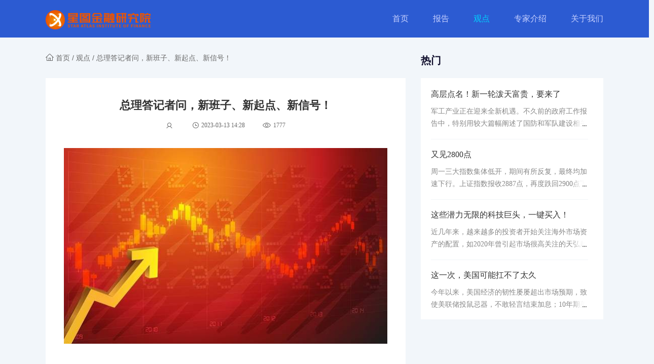

--- FILE ---
content_type: text/html;charset=utf-8
request_url: http://sif.suning.com/article/detail/1678688910446
body_size: 76823
content:
<!doctype html>
<html>
<head>
	<meta charset="utf-8">
	<meta http-equiv="X-UA-Compatible" content="IE=edge, chrome=1">
    <title>星图金融研究院-总理答记者问，新班子、新起点、新信号！</title>
    <meta name="keywords" content="总理答记者问，新班子、新起点、新信号！,财富资讯">
    <meta name="description" content="每年的总理答记者问都是两会的重头戏，今年恰逢新一届领导班子上台，总理首秀尤其受到关注。在近2个小时的时间里，围绕市场关切，总理释放了哪些新的发展信号呢？本文中，我们精选了7个焦点并做简单解读，供大家参考。1、首要任务：聚焦“高质量发展”，更">
	<link rel="shortcut icon" href="http://www.suning.com/favicon.ico" type="image/x-icon"/>
	<link type="text/css" rel="stylesheet" href="https://respay.suning.com/fipcesSif/style/css/reset.css?v=202506102244">
	<link type="text/css" rel="stylesheet" href="https://respay.suning.com/fipcesSif/style/css/index.css?v=202506102244">
	<link type="text/css" rel="stylesheet" href="https://respay.suning.com/fipcesSif/style/css/detail.css?v=202506102244">
</head>

<body>
	<div class="f-wrap">

        <!-- 页面头部 -->
<div class="header noOpcity">
	<!-- 页面导航 -->
	<div class="header-content">

		<!-- logo -->
		<div class="logo-box">
			<a href="/" target="_blank">
				<img class="logo" src="https://respay.suning.com/fipcesSif/style/images/logo.png?v=202506102244">
			</a>
		</div>
		<!-- 导航 -->
		<div class="nav">
			<ul class="clearfix">
				<li><a class="navLink" href="/" target="_blank" name="snjr_sif_homepage">首页</a></li>
				<li tab-catalog-id="201"><a class="navLink" href="/article/list/201/1" target="_blank" name="snjr_sif_column_report">报告</a></li>
				<li tab-catalog-id="202"><a class="navLink" href="/article/list/202/1" target="_blank" name="snjr_sif_column_view">观点</a></li>
				<!--<li tab-catalog-id="203"><a class="navLink" href="/article/list/203/1" target="_blank" name="snjr_sif_column_date">数据</a></li>-->
				<li tab-catalog-id="998"><a class="navLink" href="/author/list" target="_blank" name="snjr_sif_column_team">专家介绍</a></li>
				<li tab-catalog-id="999"><a class="navLink" href="/aboutUS" target="_blank" name="snjr_sif_column_us">关于我们</a></li>
			</ul>
		</div>

		<!-- 搜索框 -->
	</div>
	<div class="header-bg"></div>
</div>
		<!-- 新闻列表 -->
		<div class="news-list paddingTop clearfix">
			<!-- 左侧 -->
			<div class="left-news">

				<!-- 报告详情  -->
				<div class="news-title">
					<div class="f-crumb">
						<ul>
                            <li class="jump"><i></i><a href="/" target="_blank">首页</a>/</li>
                            <li class="jump">
								<a href="/article/list/202/1"
                                   target="_blank">观点</a>/</li>
                            <li><a href="javascript:void();">总理答记者问，新班子、新起点、新信号！</a></li>
						</ul>
					</div>
				</div>

				<div class="detail">
					<h1 class="title">总理答记者问，新班子、新起点、新信号！</h1>
					<div class="f-article-info">
						<span class="f-author"><i></i>
                        </span>
						<span class="f-publication-time"><i></i>2023-03-13 14:28</span>
						<span class="f-page-view"><i></i>1777</span>
					</div>
					<div class="f-article-content"><p><img src="https://p3-sign.toutiaoimg.com/tos-cn-i-qvj2lq49k0/07f05f8c70ee41f5906e36fea4817bcf~tplv-tt-shrink:640:0.image?traceid=2023031314175563D29D1AD304566CD3B2&x-expires=2147483647&x-signature=xx1KUQVPXolw69IfukXkwuAacks%3D" class="syl-page-img"/></p><p class="pgc-img-caption" style="margin-top: 20px; padding: 0px; border: 0px; margin-bottom: 0px !important;"><br/></p><p style="margin-top: 20px; margin-bottom: 20px; padding: 0px; border: 0px; color: rgb(34, 34, 34); font-family: &quot;PingFang SC&quot;, &quot;Hiragino Sans GB&quot;, &quot;Microsoft YaHei&quot;, &quot;WenQuanYi Micro Hei&quot;, &quot;Helvetica Neue&quot;, Arial, sans-serif; font-size: 18px; text-align: justify; white-space: normal; background-color: rgb(255, 255, 255);"><span style="margin: 0px; padding: 0px; border: 0px; color: rgb(37, 53, 69); --tt-darkmode-color: #91A7BE;">每年的总理答记者问都是两会的重头戏，今年恰逢新一届领导班子上台，总理首秀尤其受到关注。在近2个小时的时间里，围绕市场关切，总理释放了哪些新的发展信号呢？</span></p><p style="margin-top: 20px; margin-bottom: 20px; padding: 0px; border: 0px; color: rgb(34, 34, 34); font-family: &quot;PingFang SC&quot;, &quot;Hiragino Sans GB&quot;, &quot;Microsoft YaHei&quot;, &quot;WenQuanYi Micro Hei&quot;, &quot;Helvetica Neue&quot;, Arial, sans-serif; font-size: 18px; text-align: justify; white-space: normal; background-color: rgb(255, 255, 255);"><span style="margin: 0px; padding: 0px; border: 0px; color: rgb(37, 53, 69); --tt-darkmode-color: #91A7BE;">本文中，我们精选了7个焦点并做简单解读，供大家参考。</span></p><p style="margin-top: 20px; margin-bottom: 20px; padding: 0px; border: 0px; color: rgb(34, 34, 34); font-family: &quot;PingFang SC&quot;, &quot;Hiragino Sans GB&quot;, &quot;Microsoft YaHei&quot;, &quot;WenQuanYi Micro Hei&quot;, &quot;Helvetica Neue&quot;, Arial, sans-serif; font-size: 18px; text-align: justify; white-space: normal; background-color: rgb(255, 255, 255);"><span style="margin: 0px; padding: 0px; border: 0px; font-weight: 700;"><span style="margin: 0px; padding: 0px; border: 0px; color: rgb(37, 53, 69); --tt-darkmode-color: #91A7BE;">1、首要任务：聚焦“高质量发展”，更多解决“好不好”的问题</span></span></p><p style="margin-top: 20px; margin-bottom: 20px; padding: 0px; border: 0px; color: rgb(34, 34, 34); font-family: &quot;PingFang SC&quot;, &quot;Hiragino Sans GB&quot;, &quot;Microsoft YaHei&quot;, &quot;WenQuanYi Micro Hei&quot;, &quot;Helvetica Neue&quot;, Arial, sans-serif; font-size: 18px; text-align: justify; white-space: normal; background-color: rgb(255, 255, 255);"><span style="margin: 0px; padding: 0px; border: 0px; color: rgb(37, 53, 69); --tt-darkmode-color: #91A7BE;">近期，围绕5%的GDP增速，1月和2月强劲复苏刺激的市场热情被削弱，弱复苏和高质量发展开始成为市场一致预期，也在一定程度上压制了A股市场近期的表现。</span></p><p style="margin-top: 20px; margin-bottom: 20px; padding: 0px; border: 0px; color: rgb(34, 34, 34); font-family: &quot;PingFang SC&quot;, &quot;Hiragino Sans GB&quot;, &quot;Microsoft YaHei&quot;, &quot;WenQuanYi Micro Hei&quot;, &quot;Helvetica Neue&quot;, Arial, sans-serif; font-size: 18px; text-align: justify; white-space: normal; background-color: rgb(255, 255, 255);"><span style="margin: 0px; padding: 0px; border: 0px; color: rgb(37, 53, 69); --tt-darkmode-color: #91A7BE;">关于“高质量发展”与“GDP增速”孰先孰后，此次答记者问，总理给出了新班子的答案。</span></p><p style="margin-top: 20px; margin-bottom: 20px; padding: 0px; border: 0px; color: rgb(34, 34, 34); font-family: &quot;PingFang SC&quot;, &quot;Hiragino Sans GB&quot;, &quot;Microsoft YaHei&quot;, &quot;WenQuanYi Micro Hei&quot;, &quot;Helvetica Neue&quot;, Arial, sans-serif; font-size: 18px; text-align: justify; white-space: normal; background-color: rgb(255, 255, 255);"><span style="margin: 0px; padding: 0px; border: 0px; color: rgb(37, 53, 69); --tt-darkmode-color: #91A7BE;">在回答中央广播电视总台提出的第1个问题时，总理重申了“要牢牢把握高质量发展这个首要任务”，坦言，“绝大部分老百姓不会天天盯着看GDP增长了多少，大家更在乎的是住房、就业、收入、教育、就医、生态环境等身边具体事”，强调“下一步需要更加重视解决‘好不好’的问题，特别是提高科技创新能力、建设现代化产业体系、推动发展方式绿色转型等”。</span></p><p style="margin-top: 20px; margin-bottom: 20px; padding: 0px; border: 0px; color: rgb(34, 34, 34); font-family: &quot;PingFang SC&quot;, &quot;Hiragino Sans GB&quot;, &quot;Microsoft YaHei&quot;, &quot;WenQuanYi Micro Hei&quot;, &quot;Helvetica Neue&quot;, Arial, sans-serif; font-size: 18px; text-align: justify; white-space: normal; background-color: rgb(255, 255, 255);"><span style="margin: 0px; padding: 0px; border: 0px; color: rgb(37, 53, 69); --tt-darkmode-color: #91A7BE;">至此，经济企稳基础上的高质量发展优于高增速发展，已确定无疑。需要关注的是，这并非2023年的主基调，而是十四五期间的主基调。</span></p><p style="margin-top: 20px; margin-bottom: 20px; padding: 0px; border: 0px; color: rgb(34, 34, 34); font-family: &quot;PingFang SC&quot;, &quot;Hiragino Sans GB&quot;, &quot;Microsoft YaHei&quot;, &quot;WenQuanYi Micro Hei&quot;, &quot;Helvetica Neue&quot;, Arial, sans-serif; font-size: 18px; text-align: justify; white-space: normal; background-color: rgb(255, 255, 255);"><span style="margin: 0px; padding: 0px; border: 0px; color: rgb(37, 53, 69); --tt-darkmode-color: #91A7BE;">追求高增速发展，需要继续发力基建和地产，而</span><span style="margin: 0px; padding: 0px; border: 0px; font-weight: 700;"><span style="margin: 0px; padding: 0px; border: 0px; color: rgb(37, 53, 69); --tt-darkmode-color: #91A7BE;">追求高质量发展，则可以依靠内需恢复的内生动力稳定经济大盘，在此基础上追求产业结构的优化升级，高端制造、绿色发展、科技独立自主等将成为未来政策重点</span></span><span style="margin: 0px; padding: 0px; border: 0px; color: rgb(37, 53, 69); --tt-darkmode-color: #91A7BE;">。</span></p><p style="margin-top: 20px; margin-bottom: 20px; padding: 0px; border: 0px; color: rgb(34, 34, 34); font-family: &quot;PingFang SC&quot;, &quot;Hiragino Sans GB&quot;, &quot;Microsoft YaHei&quot;, &quot;WenQuanYi Micro Hei&quot;, &quot;Helvetica Neue&quot;, Arial, sans-serif; font-size: 18px; text-align: justify; white-space: normal; background-color: rgb(255, 255, 255);"><span style="margin: 0px; padding: 0px; border: 0px; color: rgb(37, 53, 69); --tt-darkmode-color: #91A7BE;">“好不好”优于“快不快”，“结构”优于“总量”，映射到A股市场，银行地产等总量相关板块注定只有阶段性行情，长期主线还要看高端制造、自主可控和消费升级等相关板块。</span></p><p style="margin-top: 20px; margin-bottom: 20px; padding: 0px; border: 0px; color: rgb(34, 34, 34); font-family: &quot;PingFang SC&quot;, &quot;Hiragino Sans GB&quot;, &quot;Microsoft YaHei&quot;, &quot;WenQuanYi Micro Hei&quot;, &quot;Helvetica Neue&quot;, Arial, sans-serif; font-size: 18px; text-align: justify; white-space: normal; background-color: rgb(255, 255, 255);"><span style="margin: 0px; padding: 0px; border: 0px; font-weight: 700;"><span style="margin: 0px; padding: 0px; border: 0px; color: rgb(37, 53, 69); --tt-darkmode-color: #91A7BE;">2、增速目标：5%并不轻松，打好4套组合拳</span></span></p><p style="margin-top: 20px; margin-bottom: 20px; padding: 0px; border: 0px; color: rgb(34, 34, 34); font-family: &quot;PingFang SC&quot;, &quot;Hiragino Sans GB&quot;, &quot;Microsoft YaHei&quot;, &quot;WenQuanYi Micro Hei&quot;, &quot;Helvetica Neue&quot;, Arial, sans-serif; font-size: 18px; text-align: justify; white-space: normal; background-color: rgb(255, 255, 255);"><span style="margin: 0px; padding: 0px; border: 0px; color: rgb(37, 53, 69); --tt-darkmode-color: #91A7BE;">5%作为市场预期的下限，在低基数效应下，达标的确定性较高，但也绝不是躺赢。总理坦言，“要实现5%左右的增长，并不轻松，需要倍加努力”。</span></p><p style="margin-top: 20px; margin-bottom: 20px; padding: 0px; border: 0px; color: rgb(34, 34, 34); font-family: &quot;PingFang SC&quot;, &quot;Hiragino Sans GB&quot;, &quot;Microsoft YaHei&quot;, &quot;WenQuanYi Micro Hei&quot;, &quot;Helvetica Neue&quot;, Arial, sans-serif; font-size: 18px; text-align: justify; white-space: normal; background-color: rgb(255, 255, 255);"><span style="margin: 0px; padding: 0px; border: 0px; color: rgb(37, 53, 69); --tt-darkmode-color: #91A7BE;">主要原因在于，若坚守高质量发展，超预期刺激政策大概率不会出台，意味着：地产重在企稳，降幅大幅收窄即可接受，地产投资难有正贡献；基建投资在高基数效应下，受地方财政制约，继续高增的空间不大；受外需回落影响，企业端固定资产投资不具备高增长的基础；消费确定性回暖，但消费信心回升和消费复苏是个慢变量，2023年能回暖多少仍待观察；外需确定性回落，净出口增速大概率负贡献。</span></p><p style="margin-top: 20px; margin-bottom: 20px; padding: 0px; border: 0px; color: rgb(34, 34, 34); font-family: &quot;PingFang SC&quot;, &quot;Hiragino Sans GB&quot;, &quot;Microsoft YaHei&quot;, &quot;WenQuanYi Micro Hei&quot;, &quot;Helvetica Neue&quot;, Arial, sans-serif; font-size: 18px; text-align: justify; white-space: normal; background-color: rgb(255, 255, 255);"><span style="margin: 0px; padding: 0px; border: 0px; color: rgb(37, 53, 69); --tt-darkmode-color: #91A7BE;">在此背景下，实现5%的增速并不容易，在全球衰退背景下，也可算一枝独秀。</span></p><p style="margin-top: 20px; margin-bottom: 20px; padding: 0px; border: 0px; color: rgb(34, 34, 34); font-family: &quot;PingFang SC&quot;, &quot;Hiragino Sans GB&quot;, &quot;Microsoft YaHei&quot;, &quot;WenQuanYi Micro Hei&quot;, &quot;Helvetica Neue&quot;, Arial, sans-serif; font-size: 18px; text-align: justify; white-space: normal; background-color: rgb(255, 255, 255);"><span style="margin: 0px; padding: 0px; border: 0px; color: rgb(37, 53, 69); --tt-darkmode-color: #91A7BE;">在政策选择上，基本取向是坚持稳字当头、稳中求进，推动经济运行整体好转。稳，重点是稳增长、稳就业、稳物价；进，关键是在高质量发展上取得新进步。总理特别强调要打好4套组合拳：</span></p><p style="margin-top: 20px; margin-bottom: 20px; padding: 0px; border: 0px; color: rgb(34, 34, 34); font-family: &quot;PingFang SC&quot;, &quot;Hiragino Sans GB&quot;, &quot;Microsoft YaHei&quot;, &quot;WenQuanYi Micro Hei&quot;, &quot;Helvetica Neue&quot;, Arial, sans-serif; font-size: 18px; text-align: justify; white-space: normal; background-color: rgb(255, 255, 255);"><span style="margin: 0px; padding: 0px; border: 0px; color: rgb(37, 53, 69); --tt-darkmode-color: #91A7BE;">一是宏观政策的组合拳，二是扩大需求的组合拳，三是改革创新的组合拳，四是防范化解风险的组合拳。</span></p><p style="margin-top: 20px; margin-bottom: 20px; padding: 0px; border: 0px; color: rgb(34, 34, 34); font-family: &quot;PingFang SC&quot;, &quot;Hiragino Sans GB&quot;, &quot;Microsoft YaHei&quot;, &quot;WenQuanYi Micro Hei&quot;, &quot;Helvetica Neue&quot;, Arial, sans-serif; font-size: 18px; text-align: justify; white-space: normal; background-color: rgb(255, 255, 255);"><span style="margin: 0px; padding: 0px; border: 0px; color: rgb(37, 53, 69); --tt-darkmode-color: #91A7BE;">宏观政策组合拳，大概率仍是积极的财政政策加力提效、稳健的货币政策精准有力，围绕经济企稳和高质量发展，相机抉择，既不会大水漫灌，也不会贸然收紧；扩大需求的组合拳，大概率仍会在汽车、家电家居等大宗消费上做文章，同时呵护出行、餐饮、文化娱乐以及其他一般消费回暖向好的趋势；改革创新的组合拳，大概率将围绕高质量发展，在补短板、推动产业结构升级上做文章；防范化解风险的组合拳，大概率放在推动地产企稳和化解地方债务风险两个方面。</span></p><p style="margin-top: 20px; margin-bottom: 20px; padding: 0px; border: 0px; color: rgb(34, 34, 34); font-family: &quot;PingFang SC&quot;, &quot;Hiragino Sans GB&quot;, &quot;Microsoft YaHei&quot;, &quot;WenQuanYi Micro Hei&quot;, &quot;Helvetica Neue&quot;, Arial, sans-serif; font-size: 18px; text-align: justify; white-space: normal; background-color: rgb(255, 255, 255);"><span style="margin: 0px; padding: 0px; border: 0px; font-weight: 700;"><span style="margin: 0px; padding: 0px; border: 0px; color: rgb(37, 53, 69); --tt-darkmode-color: #91A7BE;">3、民营经济：坚持“两个毫不动摇”，一切“只会越来越好”</span></span></p><p style="margin-top: 20px; margin-bottom: 20px; padding: 0px; border: 0px; color: rgb(34, 34, 34); font-family: &quot;PingFang SC&quot;, &quot;Hiragino Sans GB&quot;, &quot;Microsoft YaHei&quot;, &quot;WenQuanYi Micro Hei&quot;, &quot;Helvetica Neue&quot;, Arial, sans-serif; font-size: 18px; text-align: justify; white-space: normal; background-color: rgb(255, 255, 255);"><span style="margin: 0px; padding: 0px; border: 0px; color: rgb(37, 53, 69); --tt-darkmode-color: #91A7BE;">今年两会期间，不论是政府工作报告，还是代表委员的建言献策，大家都非常关心如何呵护民营经济特别是小微企业的发展。对此，总理向中外记者亮出了新一届班子的态度。</span></p><p style="margin-top: 20px; margin-bottom: 20px; padding: 0px; border: 0px; color: rgb(34, 34, 34); font-family: &quot;PingFang SC&quot;, &quot;Hiragino Sans GB&quot;, &quot;Microsoft YaHei&quot;, &quot;WenQuanYi Micro Hei&quot;, &quot;Helvetica Neue&quot;, Arial, sans-serif; font-size: 18px; text-align: justify; white-space: normal; background-color: rgb(255, 255, 255);"><span style="margin: 0px; padding: 0px; border: 0px; color: rgb(37, 53, 69); --tt-darkmode-color: #91A7BE;">总理坦言，“‘两个毫不动摇’是我们国家基本经济制度的重要内容，是长久之策，过去没有变，以后更不会变；民营经济的发展环境会越来越好，发展空间会越来越大；时代呼唤广大民营企业家要谱写新的创业史”，每一句都令人倍感鼓舞。</span></p><p style="margin-top: 20px; margin-bottom: 20px; padding: 0px; border: 0px; color: rgb(34, 34, 34); font-family: &quot;PingFang SC&quot;, &quot;Hiragino Sans GB&quot;, &quot;Microsoft YaHei&quot;, &quot;WenQuanYi Micro Hei&quot;, &quot;Helvetica Neue&quot;, Arial, sans-serif; font-size: 18px; text-align: justify; white-space: normal; background-color: rgb(255, 255, 255);"><span style="margin: 0px; padding: 0px; border: 0px; color: rgb(37, 53, 69); --tt-darkmode-color: #91A7BE;">诚然，民营经济是国民经济的重要组成部分，民营企业更是市场经济中最活跃的主体，对提升经济发展活力的作用不容小觑。但从目前来看，民营企业发展面临着不少挑战和困难，部分民营企业投资方向不明，投资意愿不强且动力不足，发展信心不足，且各方面经营成本高企，现金流吃紧等等。</span></p><p style="margin-top: 20px; margin-bottom: 20px; padding: 0px; border: 0px; color: rgb(34, 34, 34); font-family: &quot;PingFang SC&quot;, &quot;Hiragino Sans GB&quot;, &quot;Microsoft YaHei&quot;, &quot;WenQuanYi Micro Hei&quot;, &quot;Helvetica Neue&quot;, Arial, sans-serif; font-size: 18px; text-align: justify; white-space: normal; background-color: rgb(255, 255, 255);"><span style="margin: 0px; padding: 0px; border: 0px; color: rgb(37, 53, 69); --tt-darkmode-color: #91A7BE;">在“全力拼经济”的2023年，想要激发市场活力，势必需要提振民营企业信心，稳定其预期，改善其经营困境，继而为国民经济的回暖提供动力支撑。</span></p><p style="margin-top: 20px; margin-bottom: 20px; padding: 0px; border: 0px; color: rgb(34, 34, 34); font-family: &quot;PingFang SC&quot;, &quot;Hiragino Sans GB&quot;, &quot;Microsoft YaHei&quot;, &quot;WenQuanYi Micro Hei&quot;, &quot;Helvetica Neue&quot;, Arial, sans-serif; font-size: 18px; text-align: justify; white-space: normal; background-color: rgb(255, 255, 255);"><span style="margin: 0px; padding: 0px; border: 0px; color: rgb(37, 53, 69); --tt-darkmode-color: #91A7BE;">可以预见的是，在政策支持与大环境转好的背景下，未来我国民营经济依然大有可为。至于未来的政策着力点，可能会从三方面加以落实：</span></p><p style="margin-top: 20px; margin-bottom: 20px; padding: 0px; border: 0px; color: rgb(34, 34, 34); font-family: &quot;PingFang SC&quot;, &quot;Hiragino Sans GB&quot;, &quot;Microsoft YaHei&quot;, &quot;WenQuanYi Micro Hei&quot;, &quot;Helvetica Neue&quot;, Arial, sans-serif; font-size: 18px; text-align: justify; white-space: normal; background-color: rgb(255, 255, 255);"><span style="margin: 0px; padding: 0px; border: 0px; color: rgb(37, 53, 69); --tt-darkmode-color: #91A7BE;">其一，厘清政府与市场的边界，充分发挥市场在资源配置中的决定性作用，更好发挥政府帮扶引导作用，通过构建公平公正、法治化、国际化的营商环境来切实支持民营企业的生存和发展；其二，针对中小微企业经营压力大、融资难融资贵等痛点，利用减税降费、发放补贴、加大金融创新等多方面手段来改善其经营处境，提振经营信心；其三，稳定企业预期，保障各市场主体一视同仁，并通过保护企业家合法权益来激发和弘扬企业家精神。</span></p><p style="margin-top: 20px; margin-bottom: 20px; padding: 0px; border: 0px; color: rgb(34, 34, 34); font-family: &quot;PingFang SC&quot;, &quot;Hiragino Sans GB&quot;, &quot;Microsoft YaHei&quot;, &quot;WenQuanYi Micro Hei&quot;, &quot;Helvetica Neue&quot;, Arial, sans-serif; font-size: 18px; text-align: justify; white-space: normal; background-color: rgb(255, 255, 255);"><span style="margin: 0px; padding: 0px; border: 0px; font-weight: 700;"><span style="margin: 0px; padding: 0px; border: 0px; color: rgb(37, 53, 69); --tt-darkmode-color: #91A7BE;">4、就业：秉持优先就业政策，综合施策促就业</span></span></p><p style="margin-top: 20px; margin-bottom: 20px; padding: 0px; border: 0px; color: rgb(34, 34, 34); font-family: &quot;PingFang SC&quot;, &quot;Hiragino Sans GB&quot;, &quot;Microsoft YaHei&quot;, &quot;WenQuanYi Micro Hei&quot;, &quot;Helvetica Neue&quot;, Arial, sans-serif; font-size: 18px; text-align: justify; white-space: normal; background-color: rgb(255, 255, 255);"><span style="margin: 0px; padding: 0px; border: 0px; color: rgb(37, 53, 69); --tt-darkmode-color: #91A7BE;">2023年我国就业面临新形势。全年全国大学生毕业人数进一步上升至1158万，新增就业需求近百万，创下新高。与之相应，年初政府工作报告中确定的1200万新增城镇就业目标为历史最高。</span></p><p style="margin-top: 20px; margin-bottom: 20px; padding: 0px; border: 0px; color: rgb(34, 34, 34); font-family: &quot;PingFang SC&quot;, &quot;Hiragino Sans GB&quot;, &quot;Microsoft YaHei&quot;, &quot;WenQuanYi Micro Hei&quot;, &quot;Helvetica Neue&quot;, Arial, sans-serif; font-size: 18px; text-align: justify; white-space: normal; background-color: rgb(255, 255, 255);"><span style="margin: 0px; padding: 0px; border: 0px; color: rgb(37, 53, 69); --tt-darkmode-color: #91A7BE;">总理表示“就业是民生之本，但要解决就业问题根本的一条还是要靠发展经济”。因此推动经济平稳发展依然是重中之重，而我国经济韧性强、潜力大、活力足，长期向好的基本面没有变，为就业长期稳定创造了良好的条件。同时推动“新经济”的蓬勃发展也是必要的，比如围绕数字经济和其他新经济形态积极创造新的就业岗位。</span></p><p style="margin-top: 20px; margin-bottom: 20px; padding: 0px; border: 0px; color: rgb(34, 34, 34); font-family: &quot;PingFang SC&quot;, &quot;Hiragino Sans GB&quot;, &quot;Microsoft YaHei&quot;, &quot;WenQuanYi Micro Hei&quot;, &quot;Helvetica Neue&quot;, Arial, sans-serif; font-size: 18px; text-align: justify; white-space: normal; background-color: rgb(255, 255, 255);"><span style="margin: 0px; padding: 0px; border: 0px; color: rgb(37, 53, 69); --tt-darkmode-color: #91A7BE;">在促就业方面，总理提出下一步“要广开就业渠道，帮助支持年轻人通过自己的劳动和奋斗去实现自己更加美好的人生价值”。接下来的政策举措或成为重点，比如把促进青年特别是高校毕业生就业工作摆在更加突出的位置、推出综合就业服务，大力加强职业技能培训工作尤其是与数字经济、新就业形态相关的职业技能。</span></p><p style="margin-top: 20px; margin-bottom: 20px; padding: 0px; border: 0px; color: rgb(34, 34, 34); font-family: &quot;PingFang SC&quot;, &quot;Hiragino Sans GB&quot;, &quot;Microsoft YaHei&quot;, &quot;WenQuanYi Micro Hei&quot;, &quot;Helvetica Neue&quot;, Arial, sans-serif; font-size: 18px; text-align: justify; white-space: normal; background-color: rgb(255, 255, 255);"><span style="margin: 0px; padding: 0px; border: 0px; color: rgb(37, 53, 69); --tt-darkmode-color: #91A7BE;">此外就业人员吸纳能力强的企业或能享受更多政策支持，有望在资本市场受益。一是上下游产业链长且带动力较强的产业，比如汽车、大金融、TMT等领域；二是消费者服务业，例如餐饮、住宿等靠近居民终端的产业。</span></p><p style="margin-top: 20px; margin-bottom: 20px; padding: 0px; border: 0px; color: rgb(34, 34, 34); font-family: &quot;PingFang SC&quot;, &quot;Hiragino Sans GB&quot;, &quot;Microsoft YaHei&quot;, &quot;WenQuanYi Micro Hei&quot;, &quot;Helvetica Neue&quot;, Arial, sans-serif; font-size: 18px; text-align: justify; white-space: normal; background-color: rgb(255, 255, 255);"><span style="margin: 0px; padding: 0px; border: 0px; font-weight: 700;"><span style="margin: 0px; padding: 0px; border: 0px; color: rgb(37, 53, 69); --tt-darkmode-color: #91A7BE;">5、人口红利：“既要看人口数，更要看人才数”</span></span></p><p style="margin-top: 20px; margin-bottom: 20px; padding: 0px; border: 0px; color: rgb(34, 34, 34); font-family: &quot;PingFang SC&quot;, &quot;Hiragino Sans GB&quot;, &quot;Microsoft YaHei&quot;, &quot;WenQuanYi Micro Hei&quot;, &quot;Helvetica Neue&quot;, Arial, sans-serif; font-size: 18px; text-align: justify; white-space: normal; background-color: rgb(255, 255, 255);"><span style="margin: 0px; padding: 0px; border: 0px; color: rgb(37, 53, 69); --tt-darkmode-color: #91A7BE;">按照今年年初国家统计局公布的数据，2022年我国人口数量比2021年减少了85万人，这是我国近61年（自1962年）以来的人口首次负增长，由此也引发了市场对于未来我国人口格局和人口红利的担忧。</span></p><p style="margin-top: 20px; margin-bottom: 20px; padding: 0px; border: 0px; color: rgb(34, 34, 34); font-family: &quot;PingFang SC&quot;, &quot;Hiragino Sans GB&quot;, &quot;Microsoft YaHei&quot;, &quot;WenQuanYi Micro Hei&quot;, &quot;Helvetica Neue&quot;, Arial, sans-serif; font-size: 18px; text-align: justify; white-space: normal; background-color: rgb(255, 255, 255);"><span style="margin: 0px; padding: 0px; border: 0px; color: rgb(37, 53, 69); --tt-darkmode-color: #91A7BE;">所谓人口红利，是指一个国家在老年人口比例达到较高水平之前，将形成一个劳动力资源相对丰富、抚养负担轻、于经济发展十分有利的黄金时期。过去三十年，人口红利是我国经济持续中高速增长的重要支撑，近年来，随着人口出生率下滑和老龄化加剧，传统的人口红利渐行渐远，也在一定程度上引发了市场的担忧。</span></p><p style="margin-top: 20px; margin-bottom: 20px; padding: 0px; border: 0px; color: rgb(34, 34, 34); font-family: &quot;PingFang SC&quot;, &quot;Hiragino Sans GB&quot;, &quot;Microsoft YaHei&quot;, &quot;WenQuanYi Micro Hei&quot;, &quot;Helvetica Neue&quot;, Arial, sans-serif; font-size: 18px; text-align: justify; white-space: normal; background-color: rgb(255, 255, 255);"><span style="margin: 0px; padding: 0px; border: 0px; color: rgb(37, 53, 69); --tt-darkmode-color: #91A7BE;">对此，总理回应道，人口红利“既要看人口数，更要看人才数”。</span></p><p style="margin-top: 20px; margin-bottom: 20px; padding: 0px; border: 0px; color: rgb(34, 34, 34); font-family: &quot;PingFang SC&quot;, &quot;Hiragino Sans GB&quot;, &quot;Microsoft YaHei&quot;, &quot;WenQuanYi Micro Hei&quot;, &quot;Helvetica Neue&quot;, Arial, sans-serif; font-size: 18px; text-align: justify; white-space: normal; background-color: rgb(255, 255, 255);"><span style="margin: 0px; padding: 0px; border: 0px; color: rgb(37, 53, 69); --tt-darkmode-color: #91A7BE;">随着我国劳动人口的技能、知识、经验等的提升，因劳动年龄人口占比、绝对数量下降、抚养比上升造成的人口结构缺陷将得到有效弥补，从而形成人口和劳动力“以质量换数量”的新的红利机遇期，这便是所谓的“人才红利”。不仅如此，劳动力素质的持续上升，还可以让劳动者的就业参与率增加，就业人口与非就业人口之比会提高，同时也能较好地顺应产业升级大趋势。</span></p><p style="margin-top: 20px; margin-bottom: 20px; padding: 0px; border: 0px; color: rgb(34, 34, 34); font-family: &quot;PingFang SC&quot;, &quot;Hiragino Sans GB&quot;, &quot;Microsoft YaHei&quot;, &quot;WenQuanYi Micro Hei&quot;, &quot;Helvetica Neue&quot;, Arial, sans-serif; font-size: 18px; text-align: justify; white-space: normal; background-color: rgb(255, 255, 255);"><span style="margin: 0px; padding: 0px; border: 0px; color: rgb(37, 53, 69); --tt-darkmode-color: #91A7BE;">正因如此，总理认为，我们的“人口红利并没有消失，我国人才红利正在逐步形成，发展的动力依旧强劲”。不过针对对人口增减变化带来的一系列的社会问题，总理也给市场注入了一针“强心剂”，那就是“一定进一步深入研究、积极应对”。</span></p><p style="margin-top: 20px; margin-bottom: 20px; padding: 0px; border: 0px; color: rgb(34, 34, 34); font-family: &quot;PingFang SC&quot;, &quot;Hiragino Sans GB&quot;, &quot;Microsoft YaHei&quot;, &quot;WenQuanYi Micro Hei&quot;, &quot;Helvetica Neue&quot;, Arial, sans-serif; font-size: 18px; text-align: justify; white-space: normal; background-color: rgb(255, 255, 255);"><span style="margin: 0px; padding: 0px; border: 0px; font-weight: 700;"><span style="margin: 0px; padding: 0px; border: 0px; color: rgb(37, 53, 69); --tt-darkmode-color: #91A7BE;">6、农业安全：抓住耕地和种子“两个要害”</span></span></p><p style="margin-top: 20px; margin-bottom: 20px; padding: 0px; border: 0px; color: rgb(34, 34, 34); font-family: &quot;PingFang SC&quot;, &quot;Hiragino Sans GB&quot;, &quot;Microsoft YaHei&quot;, &quot;WenQuanYi Micro Hei&quot;, &quot;Helvetica Neue&quot;, Arial, sans-serif; font-size: 18px; text-align: justify; white-space: normal; background-color: rgb(255, 255, 255);"><span style="margin: 0px; padding: 0px; border: 0px; color: rgb(37, 53, 69); --tt-darkmode-color: #91A7BE;">我国还有5亿人口常住农村。总理重点就乡村振兴和粮食安全做了阐述。</span></p><p style="margin-top: 20px; margin-bottom: 20px; padding: 0px; border: 0px; color: rgb(34, 34, 34); font-family: &quot;PingFang SC&quot;, &quot;Hiragino Sans GB&quot;, &quot;Microsoft YaHei&quot;, &quot;WenQuanYi Micro Hei&quot;, &quot;Helvetica Neue&quot;, Arial, sans-serif; font-size: 18px; text-align: justify; white-space: normal; background-color: rgb(255, 255, 255);"><span style="margin: 0px; padding: 0px; border: 0px; color: rgb(37, 53, 69); --tt-darkmode-color: #91A7BE;">关于乡村振兴，总理提出了三个关键词，分别是全面、特色和改革，要全面彰显乡村的经济价值、生态价值、社会价值、文化价值；要因地制宜，打造各具特色的乡村风貌，不能千村一面；靠改革促发展，要调动广大农民的积极性，让他们分享改革发展的果实。</span></p><p style="margin-top: 20px; margin-bottom: 20px; padding: 0px; border: 0px; color: rgb(34, 34, 34); font-family: &quot;PingFang SC&quot;, &quot;Hiragino Sans GB&quot;, &quot;Microsoft YaHei&quot;, &quot;WenQuanYi Micro Hei&quot;, &quot;Helvetica Neue&quot;, Arial, sans-serif; font-size: 18px; text-align: justify; white-space: normal; background-color: rgb(255, 255, 255);"><span style="margin: 0px; padding: 0px; border: 0px; color: rgb(37, 53, 69); --tt-darkmode-color: #91A7BE;">关于粮食安全，总理提出要抓住耕地和种子“两个要害”，并强调政府所有支持粮食生产的政策只增不减，鼓励大家多种粮，确保14亿多中国人的饭碗牢牢端在自己手中。</span></p><p style="margin-top: 20px; margin-bottom: 20px; padding: 0px; border: 0px; color: rgb(34, 34, 34); font-family: &quot;PingFang SC&quot;, &quot;Hiragino Sans GB&quot;, &quot;Microsoft YaHei&quot;, &quot;WenQuanYi Micro Hei&quot;, &quot;Helvetica Neue&quot;, Arial, sans-serif; font-size: 18px; text-align: justify; white-space: normal; background-color: rgb(255, 255, 255);"><span style="margin: 0px; padding: 0px; border: 0px; color: rgb(37, 53, 69); --tt-darkmode-color: #91A7BE;">需要关注的是，种子被称为“农业芯片”，我国一直高度重视种子问题，高层多次做出重要论述和重大部署，强调要靠中国种子来保障中国粮食安全。未来，围绕“中国种子”的投资机会值得重视。</span></p><p style="margin-top: 20px; margin-bottom: 20px; padding: 0px; border: 0px; color: rgb(34, 34, 34); font-family: &quot;PingFang SC&quot;, &quot;Hiragino Sans GB&quot;, &quot;Microsoft YaHei&quot;, &quot;WenQuanYi Micro Hei&quot;, &quot;Helvetica Neue&quot;, Arial, sans-serif; font-size: 18px; text-align: justify; white-space: normal; background-color: rgb(255, 255, 255);"><span style="margin: 0px; padding: 0px; border: 0px; font-weight: 700;"><span style="margin: 0px; padding: 0px; border: 0px; color: rgb(37, 53, 69); --tt-darkmode-color: #91A7BE;">7、延迟退休：适时稳妥推出</span></span></p><p style="margin-top: 20px; margin-bottom: 20px; padding: 0px; border: 0px; color: rgb(34, 34, 34); font-family: &quot;PingFang SC&quot;, &quot;Hiragino Sans GB&quot;, &quot;Microsoft YaHei&quot;, &quot;WenQuanYi Micro Hei&quot;, &quot;Helvetica Neue&quot;, Arial, sans-serif; font-size: 18px; text-align: justify; white-space: normal; background-color: rgb(255, 255, 255);"><span style="margin: 0px; padding: 0px; border: 0px; color: rgb(37, 53, 69); --tt-darkmode-color: #91A7BE;">人口老龄化已成为我国今后较长一段时期的基本国情。老龄化加速，延迟退休成为关注焦点。总理表示“将认真研究、充分论证，在适当时候稳妥推出延迟退休政策”。</span></p><p style="margin-top: 20px; margin-bottom: 20px; padding: 0px; border: 0px; color: rgb(34, 34, 34); font-family: &quot;PingFang SC&quot;, &quot;Hiragino Sans GB&quot;, &quot;Microsoft YaHei&quot;, &quot;WenQuanYi Micro Hei&quot;, &quot;Helvetica Neue&quot;, Arial, sans-serif; font-size: 18px; text-align: justify; white-space: normal; background-color: rgb(255, 255, 255);"><span style="margin: 0px; padding: 0px; border: 0px; color: rgb(37, 53, 69); --tt-darkmode-color: #91A7BE;">“认真研究、充分论证”、“适当时候”、“稳妥”，这几个关键词表明，延迟退休将是个慢变量，重在渐进推行、分步推进，大概率会尊重个体选择、行业差异和舆论关切，不会一刀切。在此背景下，弹性退休年龄区间、长效的工资和养老金关联机制等有望先行落地。</span></p><p class="pgc-h-arrow-right" style="margin-top: 20px; margin-bottom: 20px; padding: 0px; border: 0px; color: rgb(34, 34, 34); font-family: &quot;PingFang SC&quot;, &quot;Hiragino Sans GB&quot;, &quot;Microsoft YaHei&quot;, &quot;WenQuanYi Micro Hei&quot;, &quot;Helvetica Neue&quot;, Arial, sans-serif; font-size: 18px; text-align: justify; white-space: normal; background-color: rgb(255, 255, 255);">【注：市场有风险，投资需谨慎。在任何情况下，本订阅号所载信息或所表述意见仅为观点交流，并不构成对任何人的投资建议。除专门备注外，本文研究数据由同花顺iFinD提供支持】</p><p style="margin-top: 20px; padding: 0px; border: 0px; color: rgb(34, 34, 34); font-family: &quot;PingFang SC&quot;, &quot;Hiragino Sans GB&quot;, &quot;Microsoft YaHei&quot;, &quot;WenQuanYi Micro Hei&quot;, &quot;Helvetica Neue&quot;, Arial, sans-serif; font-size: 18px; text-align: justify; white-space: normal; background-color: rgb(255, 255, 255); margin-bottom: 0px !important;"><span style="margin: 0px; padding: 0px; border: 0px; color: rgb(37, 53, 69); --tt-darkmode-color: #91A7BE;">本文由“星图金融研究院”原创，作者为星图金融研究院副院长薛洪言，研究员付一夫、黄大智、雒佑</span></p></div>
				</div>
			</div>

			<!-- 右侧新闻列表 -->
			<div class="right-news">
				<!-- 热门 -->
                <div class="presentation tuijian">
					<div class="news-title">
						<span class="title-name">热门</span>
					</div>
					<div class="f-list recommend">
						<ul>
                                <li>
                                    <a href="/article/detail/1710294491965" target="_blank">
                                        <h3 class="f-news-name f-news-text"><span>高层点名！新一轮泼天富贵，要来了 </span></h3>
                                        <p class="f-news-text"><span>军工产业正在迎来全新机遇。不久前的政府工作报告中，特别用较大篇幅阐述了国防和军队建设相关内容，并特别提到，要“全面加强练兵备战，统筹推进军事斗争准备，抓好实战化军事训练，坚定捍卫国家主权、安全、发展利益……巩固提高一体化国家战略体系和能力，优化国防科技工业体系和布局，加强国防教育、国防动员和后备力量建设。各级政府要大力支持国防和军队建设，深入开展‘双拥’工作，巩固发展军政军民团结。”消息一出，军工板块应声大涨，也吸引了无数投资者的目光。不过相比于某一天的亮眼，人们可能更关心的是军工板块能否具有上涨的持续性。其实说到军工，市场对其印象似乎一直都不太好，很多时候都是依靠事件驱动，典型的“只讲故事，不看业绩”，而且波动幅度较大，是投资者眼里出了名的“渣男板块”。究其原因，军工行业本身属性较为特殊，上市军工企业在信息披露上与其他上市公司差别较大，致使很多投资者对于军工行业的了解有限，从而习惯于将军工当成是依靠重大军事事件驱动的短期题材，比如国庆阅兵、火箭发射成功、航母下水等等，而“跑步进场、迅速撤退”的短期投机行为也难买难造成整个板块的剧烈波动与持续性不足。不过，这样的局面似乎正在发生改变，而其中的根本原因，在于国防军工行业增长的确定性日益加强。众所周知，强大的国防军工实力是一切经济社会发展的前提，是国家安全战略、地缘战略和军事战略的基本保障，也是所有科技战的最高阵地，更是大国博弈的主战场。放眼全球，近几年国际形势愈发复杂多变，不确定性逐步抬升，世界上的主要国家都不约而同地将国防摆在了极其重要的位置。官方数据显示，近年来美国、日本、印度等国家国防预算年度增幅都保持在两位数以上，其中日本2024年防卫预算同比增长16.5%，连续11年增长，而美国2024财年国防经费达8860亿美元，已经超过了排在其后面9个国家军费的总和，约占全球军费总额的40%，足以见得，新一轮的大国军备竞赛正愈演愈烈。就我国而言，虽然近些年国防预算开支也在稳步增长，但增速连续9年保持在个位数，反映出我国国防开支增长的相对克制。而从国防开支占本国GDP比例来看，我国多年来都维持在1.5%以内，反观美国则达到3%以上，2024年北约成员中有近20个在2%左右。从这个角度看，我国国防预算开支同我国经济体量、国土面积以及国防需求显然是不匹配的。进一步分析，尽管我国军工行业已经取得了长足的发展，但在一些细分领域，我们仍与其他大国有着明显差距。以军用飞机为例，根据Flight International发布的《World Air Forces 2023》相关数据，截至2022年末，美军拥有各型现役军用飞机共计13300架，而我国军用飞机保有量只有3284架，仅为美军的1/4左右；另外，我国战斗机总量为美国的54.3%，运输机保有量的为美国的30%，同时我国三代半及四代战机占总量比例极低，目前四代机仅有19架，占比不足2%，同“以四代装备为骨干、三代装备为主体”的武器装备体系还有较大差距。综上所述，面对世界不稳定因素的增多、国际形势的愈发复杂多变、周边局势趋于紧张等现实，以及我国军工产业补短板的客观需求，再叠加捍卫国家利益、实现祖国统一的历史使命，我国大力发展国防军工建设已是刻不容缓。正因如此，在《国民经济和社会发展第十四个五年规划和二〇三五年远景目标》中，针对国防军工的发展制定了多项计划，包括确保2027实现建军百年奋斗目标的基本纲领、确保国防实力和经济实力同步提升的大力投入、对军队的要求为加快军队组织形态现代化等等。而此次政府工作报告中对于国防和军队建设的论述，再度确立了后续我国国防军工产业的发展基调。而从实际情况来看，我国国防预算的确是在加速增长。数据显示，2020-2023年我国国防预算增速分别为6.6%、6.8%、7.1%、7.2%，幅度逐年抬升，这自然有助于打消此前市场对于我国军费增速放缓的疑虑，并且还以确凿的数据告诉人们，国家对于“强军强国”与大力推动国防军工发展壮大的言出必行。政策层面的有力下达与实践层面的稳扎稳打，让我们完全有理由相信，军工行业的黄金发展期已然到来，而“强军梦、新征程”也将支撑军工行业的持续高景气，而这些也赋予了军工赛道更大的投资价值。从板块估值层面看，目前国防军工（申万）的市盈率分位数仅处在近10年的0.98%位置，可谓绝对的底部区间，性价比已然凸显。配置思路方面，参考国金证券的研究思路，从军事强国战略发展路径以及俄乌冲突、巴以冲突中涌现出来的各种新型作战方式、新型武器装备作战效果当中可以预见到，高精尖的战略力量建设（如电子对抗、高超声速导弹、卫星互联网、水下等）以及高效费比的武器装备（如无人装备、远程火箭弹等）加速列装可能会成为接下来我国国防建设的主要方向，而新质领域相关配套企业业绩也有望加速增长。建议重点关注以下方向：其一，军用飞机制造。军用飞机已经成为现代战争决胜因素。在多样化作战需求牵引、颠覆性科学技术推动以及经济投入的支撑下，世界主要军事强国正加快对空军武器装备的探索与发展，加大对现役装备的升级改进，推动以作战飞机、支援保障飞机、无人机、机载武器等为重点的现代化建设，使空军装备发展进入新的阶段。尽管我国军用飞机发展成就斐然，但同其他发达国家相比还存在一定差距，未来军用飞机将有望迎来高速增长的新阶段。另外，在新型飞机加速落地、国产化替代及全军加强实战演练的前提下，与军机相关的航空发动机、机载系统等也将踏上增长的快车道。其二，卫星互联网。卫星互联网是以卫星为接入手段的互联网宽带服务模式，相比地面网络靠基站进行通信，卫星互联网是将基站搬到了外太空，每一颗卫星就是一个移动的基站。目前卫星互联网多指利用地球低轨道卫星实现的低轨宽带卫星互联网，相比中高轨卫星，它具有全域无缝覆盖、传输时延小、链路损耗低、发射灵活等特点，发展前景极其广阔。卫星互联网是大国竞争的新高地，军民领域都有巨大的战略价值和经济价值。尤其是在军用领域，卫星互联网在发现、定位、跟踪、瞄准、交战、评估等杀伤链环节有着巨大潜力，典型如俄乌战场上，星链（Starlink）的应用可谓大放异彩，让世人认清了卫星互联网的重要性，这也是新阶段我国军工产业发展过程中不能错过的赛道。我国政府一直高度重视和支持卫星互联网发展。2018年11月，国家统计局在《战略性新兴产业分类（2018）》中明确卫星互联网产业的战略性新兴产业地位；2020年4月，我国首度将卫星互联网作为重要通信网络基础设施纳入“新基建”政策重点支持方向；2021年12月，国务院发布《关于印发“十四五”数字经济发展规划的通知》，强调加快布局卫星通信网络，支持推动卫星互联网建设。2023年2月，工信部放开卫星互联网设备进网许可管理，天地一体化立体通信网络部署建设得以进一步推进。接下来，我国国卫星互联网建设将全面提速，有望实现跨越式发展。其三，军工电子。军工电子是国防科技产业的重要组成部分，产业链集中于军工产业链中上游环节，其中上游环节涉及到电子元器件、特种集成电路、PCB、嵌入式计算机模块、微波器件、连接器及线缆等，是武器装备信息化发展的基石；中游环节则涵盖通信设备、雷达、红外热成像、光学制导等，是军工电子整机的重要子系统。相比于军机、导弹、卫星等总体装备，军工电子不仅独立作为一个产业集群存在，同时也服务于航空、航天、兵器和船舶等其他产业集群，为军用飞机、卫星、舰船和车辆由机械化向信息化向智能化转型提供技术支持，被誉为军工武器装备的兵力“倍增器”。按照市场机构预测，“十四五”期间，军工电子领域需求端在享受军工全行业基础增速的前提下，还将额外享受信息化、现代化、智能化三重“加速度”，同时军品自主可控、国产替代天然诉求，武器装备中军工电子元器件有望国产化率提升，助推军工电子领域获取远超军工行业的高增速。而其中的投资机会自然值得关注。【注：市场有风险，投资需谨慎。在任何情况下，本订阅号所载信息或所表述意见仅为观点交流，并不构成对任何人的投资建议。除专门备注外，本文研究数据由同花顺iFinD提供支持】本文由“星图金融研究院”原创，作者为星图金融研究院高级研究员付一夫</span></p>
                                    </a>
                                </li>
                                <li>
                                    <a href="/article/detail/1704763830842" target="_blank">
                                        <h3 class="f-news-name f-news-text"><span>又见2800点</span></h3>
                                        <p class="f-news-text"><span>周一三大指数集体低开，期间有所反复，最终均加速下行。上证指数报收2887点，再度跌回2900点下方，深证成指、创业板指均再创新低。两市超过4700只个股下跌，上涨个股不足400只。分行业来看，工程咨询服务一枝独秀，半导体、非金属材料、软件开发等跌幅靠前。宏观上，深圳发文拟出新规推进城中村改造，三大工程正在加速落地，央行会议强调要保持流动性合理充裕，降准、降息可能正在加大。总得来看，财政、货币政策有望在年初冲刺，实现24年开门红，有效扭转市场对于经济复苏和宏观政策力度的预期。本文逻辑一、投资展望二、近期市场回顾三、市场资金动向四、市场温度一、投资展望策略前瞻：市场情绪已经演绎到极致水平，大A或迎来黎明前最后的黑暗。投资者已经极度悲观，以至于群体涌入煤炭、银行、公用事业等红利低波板块避险，相关主线已经非常拥挤。在缺乏增量资金，市场存量博弈特征明显的情况下，以科创板为代表的成长风格受到极度的压制，市场交易生态和风格分化正在向极致演绎。1月不确定性极有可能阶段性下降，主要是地缘扰动料定、经济数据兑现、政策加码落地，考虑到基本面在逐渐好转，企业盈利也在持续改善，市场情绪迎来修复，资金配置风向大概率会向成长风格偏转，建议优先布局以科创板为代表的超跌成长，博弈市场情绪在钟摆效应下的反转。技术角度：A股下杀严重，重要指数全线下跌。上证指数再度失守2900点，0104跌破5日均线，此后便沿着5日均线一路走低，目前呈现出加速下行的势头。从日度MACD指标来看，已经非常临近线下死叉，一旦出现是极为危险的下跌信号，要保持高度警惕。深证成指和创业板指都在加速下滑，死叉已经出现，且双双跌破前低，尚未看到止跌信号，仍有可能继续下跌。总的来说，此时还宜多看少做，在出现明显的止跌信号之前，还是应把控制风险放在第一位。市场方向：深圳拟出新规推进城中村改造，占全市建筑总量比重超过40%，居住人口占全市实有人口约60%。斯坦福大学、伯克利大学和谷歌DeepMind团队合作推出一款家用机器人，几乎能承担所有家务，测试视频引发热议。OpenAI将上线“自定义GPT商店”，用户无需任何代码，全程支持可视化点击操作。具体来看以下三条线可以持续关注：（1）政策大力支持、估值跌至低点，有望反弹的房地产产业链：深圳已在征求城中村改造意见，从地产政策推出顺序来看，广州、上海、北京等一线城市可能会相继跟进。考虑到今年经济增长压力较大，三大工程中的保障性住房建设、“平急两用”公共基础设施建设预计很快也会有相应政策落地。三大工程预计会成为驱动房地产产业链业绩反转的强大动力，考虑估值很低，房地产产业链的相关公司很有可能享受到戴维斯双击的红利。（2）海外巨头技术突破、软硬件开源、有望扩散的机器人产业链：斯坦福大学、伯克利大学和谷歌DeepMind团队合作推出一款家用机器人，该机器人在控制成本的情况下，取得了优良的性能，几乎可以自主识别、承担所有类型的家务。目前，团队已经将所有的软硬件开源，国内技术储备十分充足，也可以在短时间内推出同种类型的产品，家用机器人产品有望正式落地。（3）OpenAI将上线“自定义GPT商店”，有望再度崛起的人工智能板块：作为人工智能的领军应用，OpenAI一直是全球科技行业的重点关注方向，23年一度成为引领股市上涨的重要力量。目前OpenAI再度上线“自定义GPT商店”，为客户提供个性化服务，标志着人工智能应用正在加速扩散，未来有望拉动人工智能板块再度成为领涨力量。二、近期市场回顾（一）A股市场上周A股震荡下行，8大指数全线下跌。从市场风格上来看，大盘股表现最好，小盘股表现最差，国证2000下跌3.30%，同期上证50仅仅下跌2.48%。价值表现远好于成长，科创50、创业板指单周大幅回撤超过5%。北上资金再度转为净卖出，单周流出55.25亿元，持续压制市场情绪和估值。板块来看，上周7个一级板块上涨，亏钱效应较为显著。涨幅靠前的聚集在煤炭、公用事业、石油石化等领域。主要是风险偏好下行，资金集中涌入红利股避险。跌幅较大的则包括电子、计算机、通信、电力设备等，主要是经济数据下行，市场对于未来的增长预期更为悲观。更少数板块当周表现都要强于前周，3个板块续涨或者跌幅收窄。整体来看，当周行情很差。（二）基金市场上周各大基金指数表现较差，主要受资本市场下跌影响。除去货币型基金和债券型小幅收红之外，其余基金指数全部下跌。由于美国经济数据超预期，市场对于降息担忧加深，外围股市表现较差，故QDII型基金也在下跌。由于深系股指表现更差，故深市基指跌幅靠前，上市表现优于深市。上周基金收益率中枢表现分化，FOF型表现最好，周收益率中枢为0.55%，商品型、货币型、债券型基金同样表现不错，周收益率中枢也在0%以上。股票型、混合型、QDII型基金周收益率中枢表现较差，环比下行都在3pct以上。从年收益率中枢来看，绝大部分基金类型收益率中枢都在下行，尤其是股票型、混合型下调近5pct，商品型下调则超过3 pct，仅有FOF型小幅收红。三、A股、基金市场资金动向（一）A股市场主力资金当周净流入。从申万一级行业来看，流入行业19个，近一周净流入128.77亿元，随着市场连续下跌，资金抄底热情逐渐低迷。其中银行净流入超过65亿元，煤炭、公用事业净流入额将近40亿元；净流出上，食品饮料超过60亿元，通信、汽车、电子接近30亿元。北向资金当周净卖出55.25亿元，再度转为净卖出。主要买入绿色电力、光伏、煤炭等，净流入超10亿元，新能源汽车、证金持股、人工智能净流出超过10亿元 。南向资金当周净买入144.27亿港元，连续3周净买入。其中沪港通净买入95.30亿港元，深港通净买入48.97亿港元。（二）基金市场上周开放申购基金51只，涉及大成、易方达、广发、富国、南方、华夏、银华、泉果、泰康等23家基金公司。合计448亿元，减少约457亿元。当周申购基金包括17只主动权益型基金、9只指数型基金、14只债券型基金、6只固收+型基金、4只QDII型基金、1只FOF型基金。整体来看申购数量和规模在市场下行底部区域持续收缩。四、市场温度从近5年以来分位值来看，上周6大指数估值全部大幅下跌。由于成长风格受到压制，科创50受创最为严重，环比大幅下行7.54pct，创业板指下行至0.08%分位数，基本跌无可跌。价值风格相对抗跌，上证50、沪深300跌幅在2pct左右。总体上看，A股当前性价比再度大幅上行，可以缓缓图之。从上市以来板块分位值来看，截至1月8日收盘，共有23个板块估值下修，估值分位数大幅下降1.31pct，市场表现非常不好。计算机下降幅度最大，环比-9.59pct，机械设备也大幅下降8.26pct，主要是北向大幅净流出、经济增长预期转弱等原因。板块估值中位数为纺织服饰（18.26%），平均估值已经跌至历史低位。从三年股债性价比来看，截至1月8日，万得全A市盈率倒数与十年期国债（2.52%）的比值为1.93，环比上升0.06，而历史均值为1.93，处于近3年的绝对高位，历史分位值位置处于100%（即性价比高于100%的时间），环比+0.14pct。中证800、沪深300、中证500和中证1000的股债性价比历史分位值分别处于100%（环比维持不变）、100%（环比+0.14pct）、90.01%（环比+4.02ct）和73.30%（环比+6.26pct）。较上期来看，整体上A股价格已经跌至地板价，性价比已经上行至极致水平；现买入持有3年盈利概率为100%，维持不变；10Y国债利率大幅下行7.35BP股债跷跷板效应明显；大盘股性价比下挫幅度最大，性价比也上升至历史最高水平，具备很高的投资价值，中盘股、小盘股性价比继续上升，且上升幅度很大。【注：市场有风险，投资需谨慎。在任何情况下，本订阅号所载信息或所表述意见仅为观点交流，并不构成对任何人的投资建议。除专门备注外，本文研究数据由同花顺iFinD提供支持】本文由“星图金融研究院”原创，作者为星图金融研究院研究员武泽伟</span></p>
                                    </a>
                                </li>
                                <li>
                                    <a href="/article/detail/1699493928838" target="_blank">
                                        <h3 class="f-news-name f-news-text"><span>这些潜力无限的科技巨头，一键买入！</span></h3>
                                        <p class="f-news-text"><span>近几年来，越来越多的投资者开始关注海外市场资产的配置，如2020年曾引起市场很高关注的天弘越南指数基金、2023年上半年的纳斯达克指数基金等。作为配置海外资产的重要产品，QDII基金也因此受到更多的关注和热捧，从2021年至2023年10月末，QDII基金已经从160只增长至260多只，规模也从1200亿增长至3300多亿。同时，泛东南亚作为当下全球第五次产业转移的地区，其投资前景正在受到前所未有的关注。通过QDII基金布局泛东南亚的市场，就成为了一个非常合适的选择。即将发行成立的华泰柏瑞南方东英新交所泛东南亚科技ETF为国内的投资者提供了布局东南亚科技板块的机会。为何要关注泛东南亚的投资机会？即将成立的华泰柏瑞南方东英新交所泛东南亚科技ETF又有哪些值得关注的地方？从投资的角度去看，无论是曾经红极一时的天弘越南指数基金，还是今年上半年备受关注的纳斯达克指数基金或日经指数基金，都是近两年国内股市表现不佳下，投资者更加关注全球资产配置的一种选择。资产配置讲求“鸡蛋不放在一个篮子里”，而通过QDII基金的配置，能进一步实现“所有篮子不在一辆车上”，进一步分散资产配置中的国别风险。而泛东南亚市场正是当前最具投资前景的国外地区之一。从经济增长的角度去看，泛东南亚地区是近些年来增长最强劲的地区之一。以产业专业的视角去看，当前正是从中国转向泛东南亚地区的第五次全球产业转移，这种产业转移的趋势带来了巨大经济增长红利。根据IMF数据，2012-2022年间，东盟五国（包括印尼、马来西亚、菲律宾、新加坡、泰国）和印度总GDP增速高达61.24%，预计2022-2028年增速可达64.28%。除了GDP的视角外，对于新兴经济体而言，衡量其增长潜力另外一种重要的指标则是FDI（外商直接投资金额），泛东南亚地区就是近年来外商投资的重要地区，特别是疫情之后，全球供应链的重构让更多发达国家将东南亚作为供应链的备选。根据东盟委员会的统计数据，2021年东盟FDI增长42%至1740亿美元，与疫情发生之前持平，在全球中接受FDI投资的规模仅次于中国。到2022年，东盟的FDI再创新高达到了2242亿美元，仍然是拉动东盟经济增长最重要的驱动力。经济的强劲表现是配置泛东南亚市场的重要原因。在产业层面，泛东南亚地区年轻且低成本的人力资本，吸引了全球众多的制造业产业。受到中国劳动力成本上涨的压力，众多国际巨头现在已经不仅仅是将泛东南亚地区作为产能的备选地，而是正在逐渐将主要产能从中国转移至东南亚国家。根据统计数据显示，截至2021年，中国劳动密集型产业劳动力成本已经超过1000美元/月，相比之下，越南约为280美元/月，墨西哥约为400美元/月，泰国约为470美元/月，马来西亚约为640美元/月。印度、越南、泰国、马来西亚等国，成为了目前从中国转移出去的制造业产能移转的承接主体。消费电子龙头三星、苹果等公司，以及相关的供应链企业，近年均加大东南亚和印度的产业链布局。如马来西亚成为半导体封测重地，泰国在汽车零部件领域具备高度竞争力，越南也正加速成为“世界工厂”，这些产业吸引了庞大的外资流入。经济表现强劲之外，美元周期的下行周期，对泛东南亚这些新兴市场经济体同样有更强的带动作用。从历史上的美元周期看，美国在加息周期时，新兴市场经济体往往面临资本外流的压力，对依靠出口的经济体有显著的负面影响。反之同样，美元在进入下行周期时，新兴市场经济体同样受益，其资产收益率能够显著跑赢发达经济体。这一点对中国同样适用，但是从弹性上看，泛东南亚经济体的经济体量更小，增速也更快，相对来说也能够带来更高的投资收益率。对比之外，经济增长潜力更大的经济地区，其投资性价比更高。因此，泛东南亚地区就成为全球资产配置选择的一个非常好的去处。即将成立的华泰柏瑞南方东英新交所泛东南亚科技ETF（以下简称为东南亚科技ETF）就是国内目前全面投资泛东南亚地区的唯一一只QDII基金。该只基金标的指数为新交所泛东南亚科技指数，由新加坡交易所编制并于2022年11月18日发布，主要追踪东南亚和新兴亚洲市场中最大的30家科技公司的表现，其中包括印度、新加坡、印度尼西亚、泰国、越南和马来西亚共六个国家的上市公司。此外，印度公司必须在美国交易所上市才具备纳入资格。泰国上市公司可通过其无投票权存托凭证 (NVDR) 获得纳入资格。同时，由于印度相对其它经济地区的GDP差距过大，为了更好的体现为整个泛东南亚地区的科技上市企业的表现，指数中印度的上市公司合计最高权重为50%，所有个股最高权重为10%。指数涵盖的行业主要聚焦于地区内的各类新兴科技企业，包括:商业服务、消费者零售、消费类汽车和零部件、电子元器件和制造业、食物和日用品零售、硬件、产业服务等。而能源、医疗保健、部分公共服务、部分移动通信等相对传统的行业则不被纳入其中。个股层面，东南亚科技指数中涵盖了众多知名的东南亚科技公司。如消费互联网巨头SEA（冬海集团），旗下知名品牌包括“东南亚第一游戏发行公司”的Garena，“东南亚第一电商平台”Shopee和数字金融业务Sea-Money。印度IT软件服务巨头WIPRO-ADR（威普罗）和Infosys（印孚瑟斯技术），并列为“印度硅谷双雄”，为全球的通信、银行和保险、零售商业、制造业提供咨询与设计软件服务，在国内的众多银行供应商中，都能看见他们的身影。东南亚超级应用霸主GRAB，以共享出行、外卖配送业务闻名，其出行、外卖、金融三大业务在东南亚市占率均位列第一。其它还有印尼最大的汽车出产和经销商Astra，马来西亚最大的半导体公司INARIAMERTRON（益纳利美昌）等众多新兴互联网、科技企业等。基本涵盖了泛东南亚地区最新兴的产业。由于该指数发布时间不长，还没有相应的指数基金，但从回溯指数的收益率来看，受益表现非常亮眼。指数在近十年的年化区间回报率达9.72%，显著优于A股主要的宽基市场指数。在近五年年化区间回报率则达到了15.50%。不过，较高的收益率下，东南亚科技指数的回撤同样不小，根据回测，在近十年的区间内，指数最大回撤为-47.77%。同时，对于QDII基金而言，以人民币申赎基金、以外币购买资产，当人民币升值时，基金持有的外币资产兑换成人民币时可能会遭受汇率损失。【注：市场有风险，投资需谨慎。在任何情况下，本订阅号所载信息或所表述意见仅为观点交流，并不构成对任何人的投资建议。除专门备注外，本文研究数据由同花顺iFinD提供支持】本文由“星图金融研究院”原创，作者为星图金融研究院研究员黄大智</span></p>
                                    </a>
                                </li>
                                <li>
                                    <a href="/article/detail/1697594926566" target="_blank">
                                        <h3 class="f-news-name f-news-text"><span>这一次，美国可能扛不了太久</span></h3>
                                        <p class="f-news-text"><span>今年以来，美国经济的韧性屡屡超出市场预期，致使美联储投鼠忌器，不敢轻言结束加息；10年期美债利率和美元指数也是一路震荡上行，压制全球风险资产表现。对国内投资者而言，美债利率上行成为人民币贬值的主要推手，制约国内货币政策宽松幅度，加速北向资金外流，A股和港股表现远远不及年初预期。若盘点年初各大研究机构的年度投资展望，大多错的离谱，关键点之一就是误判了美国经济的韧性，继而在大类资产比较上犯了方向性错误。进入4季度，市场开始为2024年投资做规划安排，再一次面临全球大类资产配置的方向性选择。就目前的市场共识看，中国经济逐步复苏向好，美国经济大概率随财政支出削减而陷入衰退（共识仍是软着陆），叠加人民币资产估值较低，美股估值仍在相对高位，配置人民币资产正成为越来越多机构的共识。只是这一次，市场共识还会犯方向性错误吗？国内经济复苏向好的基础比较扎实，关键看美国经济的韧性还能维持多久，在高息环境下，美国经济还能扛多久？被数据屡屡“打脸”后，下半年市场终于就美国经济韧性形成了共识。美联储在2023年9月召开的议息会议中，全面上调了美国经济预测值，相比6月，将2023年GDP增速1%上调至2.1%，将2024年的经济增速预测值从1.1%上调至1.5%；同时，对失业率预测值做了下调，将今年失业率预期由6月的4.1%下调至3.8%，明年失业率预期由4.5%下调至4.1%。失业率更低、GDP增速更高，在美联储看来，美国经济实现软着陆是大概率事件。更高的经济增速，自然对应更高的利率水平，美债利率“higher for longer”成为市场共识。关于美国经济的韧性，根源是美国财政加杠杆行为。政府部门加杠杆，既对冲了美联储紧货币的紧缩效应，又优化了居民部门的资产负债表。结果上看，再工业化推动的固定资产投资逆势扩张，超额储蓄支撑的个人消费持续强劲，铸就了美国经济的韧性。美国是消费型经济体，个人消费支出占GDP的比重常年稳定在70%左右。2020年新冠疫情之后，当时的特朗普政府就开启了大放水模式。当年财政赤字率飙升至14.9%，较疫情前3.6%的中枢水平数倍增长。财政赤字中，一部分用于支撑再工业化，推动了固定资产投资的增长；还有相当一部分直接给到了美国民众，以至于很多人不工作比工作的收入还要高。居民有钱了，自然敢于消费，对GDP产生支撑。2021年，美国财政赤字率继续维持在12.3%的高位。与此同时，在美联储和财政大放水的背景下，美国股市表现相对强劲，很快就弥补了疫情初期的下跌，再创新高。养老金账户是美国居民家庭财富的重要载体，而养老金账户里持有大量的美股。所以，美股走牛，在财富效应刺激下，会进一步刺激美国民众的消费热情。消费保持韧性，美国经济就能保持韧性。后面因消费持续强于供给，美国出现了几十年一遇的高通胀，美联储激进加息，既便如此，美国财政依然保持宽松状态，宽财政在一定程度上抵消了紧货币的效果。同时，高通胀环境下，劳动力工资不断上涨，也对美国居民购买力产生了支撑效果。从美国政府部门杠杆率看，疫情前基本在100%以内，疫情以来，最高飙升至122%，当前位置在110%-120%之间波动。相比之下，居民部门杠杆率不仅没升，相比疫情前还有下降，资产负债表相当健康。且受益于杠杆率的下降，美国居民部门受高息的影响有限，也是消费力保持韧性的一个原因。站在当前看美国经济前景，主要面临两大不确定性：一是宽松财政政策难以为继；二是居民部门超额储蓄耗尽，消费力受损。就财政支出来看，压降是大概率事件。从历史上看，总统和国会分属不同党派时，大选之年收缩财政支出是大概率事件。当前，围绕2024财年财政支出预算，美国民主党和共和党的博弈陷入白热化。本来，2023年10月1日前，若两党无法就预算达成一致，相关政府职能是要关门停摆的；最后时刻，共和党籍众议院议长麦卡锡做了妥协，通过了为期45天的短期融资法案，把问题拖到了11月17日。这一行为，被共和党内保守派视作“彻底投降”，遂投票罢免了麦卡锡。麦卡锡被罢免，标志着美国两党围绕财政支出的博弈更加激烈，最终，除非削减财政支出，否则共和党不会妥协。而随着财政支出被大幅削减，于美国经济无疑釜底抽薪。届时，美联储激进加息的威力也将充分显现，美国经济难以避免一场衰退。就居民部门超额储蓄看，据旧金山联储测算，美国超额储蓄已于2023Q3消耗完毕。如果该测算符合真实情况，意味着美国高通胀、高利率对消费的抑制作用将很快显现出来。结构上看，低收入群体的超额储蓄于2022年末耗尽。为应对通胀带来的涨价压力，越来越多的低收入群体进入劳动市场，推动美国就业参与率触底回升，工资涨幅也出现回落迹象。截至2023年9月末，美国劳动力参与率62.8%，非农企业员工工资总额指数同比涨幅5.57%，均开始向疫情前常态水平回归。2023年以来，美国消费韧性源于中等收入群体。受益于通胀环境下的工资上涨，以及较低的杠杆率对高息环境免疫，中等收入群体消费依然强劲。但随着超额储蓄耗尽，以及工资涨幅回落，中等收入人群的消费韧性也已是强弩之末，大概率于Q4拖累美国经济表现。综上可知，2024年美国经济转入衰退是大概率事件，届时，美元指数下行、美债收益率下降，将利好全球非美元资产表现，尤其是估值处于底部位置的A股和港股。不过，考虑到2024年为美国大选年，在大选结束之前（2024年11月），全球地缘局势将面临较大不确定性。此外，国内经济复苏趋势仍是决定A股和港股走势的核心因素，目前看，我国消费大概率稳步复苏，基建和固定资产投资仍能保持韧性，出口触底回升，关键点看地产。现阶段，国内地产销售仍是双位数下行，仍需政策进一步发力。展望2024年，在低基数效应下，地产销售有望同比回正，对市场风险偏好至少不再是个拖累因素。2024年，中美资产大概率将呈现“中强美弱”表现。基于此，当前无疑是提前布局A股和港股的最佳时点。【注：市场有风险，投资需谨慎。在任何情况下，本订阅号所载信息或所表述意见仅为观点交流，并不构成对任何人的投资建议。除专门备注外，本文研究数据由同花顺iFinD提供支持】本文由“星图金融研究院”原创，作者为星图金融研究院副院长薛洪言</span></p>
                                    </a>
                                </li>
						</ul>
					</div>
				</div>
			</div>
		</div>

		<!-- footer -->
<div class="footer">
    <div class="f-about-us clearfix">
        <table class="f-left">
            <thead>
            <tr>
                <th>全媒体平台</th><th>研究领域</th><th>数据中心</th><th>研究机构</th><th>微信公众号</th>
            </tr>
            </thead>
            <tbody>
            <tr>
                <td><a href="https://www.toutiao.com/c/user/6303765367/#mid=6319122963" target="_blank" rel="nofollow">头条号</a></td><td>互联网金融</td><td>消费指数</td><td>金融科技实验室</td>
                <td><img src="https://respay.suning.com/fipcesSif/style/images/QR-code.png?v=202506102244" height="100" width="100"></td>
            </tr>
            <tr>
                <td><a href="http://mp.sohu.com/profile?xpt=cHBhZzAzMTFmZDA3MjlmZkBzb2h1LmNvbQ==&_f=index_pagemp_1" target="_blank" rel="nofollow">搜狐号</a></td>
                <td>金融科技</td>
                <td>互金指数</td>
                <td>区块链实验室</td>
            </tr>
            <tr>
                <td><a href="http://caifuhao.eastmoney.com/cfh/105040" target="_blank" rel="nofollow">财富号</a></td>
                <td>消费金融</td>
                <td>理财指数</td>
            </tr>
            <tr>
                <td><a href="https://share.iclient.ifeng.com/share_zmt_home?tag=home&cid=9338" target="_blank" rel="nofollow">凤凰号</a></td>
                <td>供应链金融</td>
            </tr>
            <tr>
                <td><a href="https://xueqiu.com/u/1440716169" target="_blank" rel="nofollow">雪球</a></td>
                <td>宏观经济</td>
            </tr>
            <tr>
                <td><a href="https://www.zhihu.com/org/su-zhu-jin-rong-yan-jiu-yuan" target="_blank" rel="nofollow">知乎</a></td>
                <td>产业经济</td>
            </tr>
            <tr>
                <td><a href="" target="_blank"></a></td>
                <td>区域经济</td>
            </tr>
            </tbody>
        </table>
        <div class="f-right">
            <h3>合作机构</h3>
            <ul class="clearfix">
                <li><a href="http://www.cf40.org.cn/" target="_blank" rel="nofollow">中国金融40人论坛</a></li><li><a href="http://www.chinathinktanks.org.cn/" target="_blank" rel="nofollow">中国智库网</a></li><li class="end"><a href="http://www.dufep.cn/" target="_blank" rel="nofollow">东北财经大学出版社</a></li>
            </ul>
            <h3>友情链接</h3>
            <ul class="clearfix">
                <li><a href="http://www.caijing.com.cn/" target="_blank" rel="nofollow">财经网</a></li><li><a href="http://www.caixin.com/" target="_blank" rel="nofollow">财新网</a></li><li><a href="http://finance.sina.com.cn/" target="_blank" rel="nofollow">新浪财经</a></li><li class="end"><a href="http://www.hexun.com/" target="_blank" rel="nofollow">和讯网</a></li>
            </ul>
            <h3>合作咨询</h3>
            <ul class="clearfix">
                <li><i class="email"></i>sncfzx@cnsuning.com</li>
            </ul>
        </div>
	</div>
    <p class="statement">Copyright@2020-2021深圳市云网万店电子商务有限公司版权所有 粤ICP备2021027996号 | 苏B1-20130131 | 苏B2-20130376 | 苏B2-20130391</p>
    <p class="copyright">出版物经营许可证新出发苏批字第A-243号</p>
</div>
        <!-- 返回顶部 -->
        <div class="back-to-top"></div>
	</div>
    <script data-main="https://respay.suning.com/fipcesSif/scripts/page/index" src="https://respay.suning.com/fipcesSif/scripts/lib/require.min.js"></script>
    <script type="text/javascript" src="https://respay.suning.com/fipcesSif/scripts/lib/jquery-3.2.1.min.js"></script>
    <script type="text/javascript">
        $(".clearfix [tab-catalog-id='202']").addClass("on");
    </script>
</body>
</html>

--- FILE ---
content_type: text/css
request_url: https://respay.suning.com/fipcesSif/style/css/reset.css?v=202506102244
body_size: 2367
content:
@charset "utf-8";
/* 防止用户自定义背景颜色对网页的影响，添加让用户可以自定义字体 */
html {
	color: #333;
	-webkit-text-size-adjust: 100%;
	-ms-text-size-adjust: 100%;
}
/* 内外边距通常让各个浏览器样式的表现位置不同 */
body, dl, dt, dd, ul, ol, li, h1, h2, h3, h4, h5, h6, pre, code, form, fieldset, legend, input, textarea, p, blockquote, th, td, hr, button, article, aside, details, figcaption, figure, footer, header, menu, nav, section {
	margin: 0;
	padding: 0;
}
/* 重设 HTML5 标签, IE 需要在 js 中 createElement(TAG) */
article, aside, details, figcaption, figure, footer, header, menu, nav, section {
	display: block;
}
/* 要注意表单元素并不继承父级 font 的问题 */
body, button, input, select, textarea {
	font: 12px/1.5 arial, \5b8b\4f53;
}
input, select, textarea {
	font-size: 100%;
}
/* 去除 IE6 input/button 多余的空白 */
/* 让 input 和 button 一样高 */
button, input {
 *width:auto;
 *overflow:visible;
	line-height: normal;
}
button::-moz-focus-inner, input::-moz-focus-inner {
 padding:0;
 border:0;
}
/* 去掉各Table cell 的边距并让其边重合 */
table {
	border-collapse: collapse;
	border-spacing: 0;
}
/* IE bug fixed: th 不继承 text-align*/
th {
	text-align: inherit;
}
/* 去除默认边框 */
fieldset, img {
	border: 0;
}
/* 解决 IE6-7 图片缩放锯齿问题 */
img {
	-ms-interpolation-mode: bicubic;
}
/* ie6 7 8(q) bug 显示为行内表现 */
iframe {
	display: block;
}
/* 去掉 firefox 下此元素的边框 */
abbr, acronym {
	border: 0;
	font-variant: normal;
}
/* 一致的 del 样式 */
del {
	text-decoration: line-through;
}
address, caption, cite, code, dfn, em, th, var {
	font-style: normal;
	font-weight: 500;
}
/* 去掉列表前的标识, li 会继承 */
ol, ul {
	list-style: none;
}
/* 对齐是排版最重要的因素, 别让什么都居中 */
caption, th {
	text-align: left;
}
/* Firefox 以外，元素没有下划线，需添加 */
acronym, abbr {
	border-bottom: 1px dotted;
	font-variant: normal;
}
/* 来自yahoo, 让标题都自定义, 适应多个系统应用 */
h1, h2, h3, h4, h5, h6 {
	font-size: 100%;
	font-weight: 500;
}
q:before, q:after {
	content: '';
}
/* 统一上标和下标 */
sub, sup {
	font-size: 75%;
	line-height: 0;
	position: relative;
}
:root sub, :root sup {
	vertical-align: baseline; /* for ie9 and other modern browsers */
}
sup {
	top: -0.5em;
}
sub {
	bottom: -0.25em;
}
/* 默认不显示下划线，保持页面简洁 */
ins, a {
	text-decoration: none;
}
/* 让链接在 hover 状态下显示下划线 */
a:hover {
	text-decoration: underline;
}
/* 专名号：虽然 u 已经重回 html5 Draft，但在所有浏览器中都是可以使用的，
 * 关于 <u> 标签：http://www.whatwg.org/specs/web-apps/current-work/multipage/text-level-semantics.html#the-u-element
 * 被放弃的是 4，之前一直搞错 http://www.w3.org/TR/html401/appendix/changes.html#idx-deprecated
 * 一篇关于 <u> 标签的很好文章：http://html5doctor.com/u-element/ 
 */
u {
	text-decoration: underline;
}
/* 代码片断 */
pre, code, pre tt {
	font-family: Courier, 'Courier New', monospace;
}
pre {
	background: #f8f8f8;
	border: 1px solid #ddd;
	padding: 1em 1.5em;
	display: block;
	-webkit-overflow-scrolling: touch;
}
/* 强制文本换行 */
.textwrap, .textwrap td, .textwrap th {
	word-wrap: break-word;
	word-break: break-all;
}
.textwrap-table {
	table-layout: fixed;
}
/* 清理浮动 */
.clearfix:before, .clearfix:after {
	content: "";
	display: table;
}
.clearfix:after {
	clear: both;
}
.clearfix {
	zoom: 1;
}
/* 设置内联, 减少浮动带来的bug */
.fl, .fr {
	display: inline;
}
.fl {
	float: left;
}
.fr {
	float: right;
}
/* 隐藏, 通常用来与 JS 配合 */
html body .hide {
	display: none;
}
.tal {
	text-align: left;
}
.tac {
	text-align: center;
}
.tar {
	text-align: right;
}
.f12 {
	font-size: 12px;
}
.f14 {
	font-size: 14px;
}
.corange {
	color: #f60;
}
.mt5 {
	margin-top: 5px;
}
.mt10 {
	margin-top: 10px;
}
.mt15 {
	margin-top: 15px;
}
.mt20 {
	margin-top: 20px;
}
.mt25 {
	margin-top: 25px;
}
.mt30 {
	margin-top: 30px;
}
.mt35 {
    margin-top: 35px;
}
.mt50 {
    margin-top: 50px;
}
.mt60 {
    margin-top: 60px;
}
.pt35{
    padding-top:35px
}
.pt50{
    padding-top:50px
}
.mr9{
    margin-right: 9px;
}

--- FILE ---
content_type: text/css
request_url: https://respay.suning.com/fipcesSif/style/css/index.css?v=202506102244
body_size: 5774
content:
body{
	background: #f2f6fa;
}
.paddingTop{
	padding-top: 74px;
}
/*头部*/
.f-wrap .header{
	width: 100%;
	position: absolute;
	top: 0;
}
.f-wrap .header.noOpcity{
	position:fixed;
	background:#2c5bd2;
	filter:alpha(opacity=100); 
    -moz-opacity:1;  
    -khtml-opacity: 1;
	opacity: 1;
	z-index: 9;
}
.f-wrap .header.noOpcity .header-bg{
	background: none;
	border-bottom: 0;
}

.header .header-content{
	position: relative;
	width: 1100px;
	height: 74px;
	margin: 0 auto;
	z-index: 10;
}

.header .header-bg{
	position: absolute;
	top: 0;
	width: 100%;
	height: 73px;
	background: #000;
	border-bottom: 1px solid #fff;
	filter:alpha(opacity=15); 
    -moz-opacity:0.15;  
    -khtml-opacity: 0.15;
	opacity: 0.15;
	z-index: 9;
}
.header .logo-box{
	display: inline-block;
	float: left;
}
.header .logo-box .logo{
	position: absolute;
	top: 20px;
}
.header .logo-box .logo-title{
	margin-left: 10px;
	margin-right: 38px;
}
.header .nav{
	display: inline-block;
    float: right;
}
.header .nav li{
	float: left;
}
.header .nav ul{
	margin-right: -24px;
}
.header .nav li a{
    font-size: 16px;
    color: #c8d1ff;
    line-height: 74px;
    padding: 0 24px;
    font-family: "Microsoft YaHei";
    cursor: pointer;
    -webkit-transition: color .3s;
    -moz-transition: color .3s;
    -ms-transition: color .3s;
    -o-transition: color .3s;
}
.header .nav a:hover{
    color: #00d2ff;
    text-decoration: none;
}
.header .nav li.on a{
	color: #00d2ff;
}
.header .search-box{
	position: relative;
	float: right;
	height: 34px;
	width: 200px;
	margin-top: 20px;
	background: url(../images/search_box.png) no-repeat center;
}
.header .search-box input.search{
	position: relative;
	font-size: 14px;
	width: 153px;
	height: 34px;
	color: #fff;
	border: 0;
	margin-left: 14px;
	background: none;
	outline: none;
	z-index: 9;
	font-family: "Microsoft YaHei";
	
}
.header .search-box i.search-btn{
	position: absolute;
	right: 14px;
	top: 0;
	height: 34px;
	width: 16px;
	background: url(../images/search_btn.png) no-repeat center;
	cursor: pointer;
	z-index: 10;
}


/*banner*/
.f-wrap .banner{
    height: 400px;
	background: url(../images/banner_bg.png) no-repeat center;
}
.f-wrap .banner .title01{
    position: absolute;
    top: 160px;
    left: 50%;
    margin-left: -480px;
    z-index: 9;
    -webkit-animation-duration: .9s;
    animation-duration: .9s;
    -webkit-animation-fill-mode: both;
    animation-fill-mode: both;
    -webkit-animation-name: fadeInLeft;
    animation-name: fadeInLeft;

}
.f-wrap .banner .title02{
    position: absolute;
    top: 167px;
    left: 50%;
    margin-left: -50px;
    z-index: 9;
    -webkit-animation-duration: 1s;
    animation-duration: 1s;
    -webkit-animation-fill-mode: both;
    animation-fill-mode: both;
    animation-delay: .9s;
    -webkit-animation-delay: .9s;
    -webkit-animation-name: zoomInLRight;
    animation-name: zoomInRight;
}


/*专家介绍*/
.team-present{
	width: 100%;
    height: 306px;
	background: #fff;
	padding-bottom: 40px;
    overflow-y:hidden;
}
.team-present .floor-name{
	font-size: 20px;
	color: #333;
	line-height: 30px;
	font-weight: bold;
	text-align: center;
	padding-top: 31px;
	font-family: "微软雅黑";
}
.team-present .floor-ename{
	font-size: 14px;
	color: #c9ccd0;
	line-height: 30px;
	font-family: "Arial";
	text-align: center;
}

.team-info{
	width: 804px;
	margin: 21px auto 0;
}
.present{
	position: relative;
	width: 1040px;
	height: 224px;
	margin-left: -49px;
}
.present .item{
	position: relative;
	z-index: 98;
}
.fl_content li{
	float: left;
	width: 140px;
	height: 224px;
	margin: 0 20px 0;
	margin-top: 23px;
}
.present .fl-nav span {
    position: absolute;
    top: 84px;
    width: 50px;
    height: 50px;
    background: #fff url(../images/icon.png) no-repeat center;
    background-position:-60px -1px;
    text-indent: -999em;
    cursor: pointer;
    z-index: 5;
}
.present .fl-nav span:hover{
    background: #fff url(../images/icon.png) no-repeat center;
    background-position:-60px -56px;
}
.present .fl-nav span.fl-nav-prev{
	left: -100px;
}
.present .fl-nav span.fl-nav-next{
	right: 38px;
    background: #fff url(../images/icon.png) no-repeat center;
    background-position:0px 0px ;
}
.present .fl-nav span.fl-nav-next:hover{
    background: #fff url(../images/icon.png) no-repeat center;
    background-position:-1px -55px;
}


/*专家介绍弹出*/
.fl_content li{
	position: relative;
}
.fl_content li{
	transition: all 0.3s;
}
.fl_content li a{
    text-decoration: none;
}
.fl_content li:hover{
	zoom:1;
    transform: scale(1.1);
}
.fl_content li:hover .detail{
	zoom:1;
    transform: scale(1.1);
}
.fl_content li:hover .pop-box{
	-webkit-animation-duration: .6s;
    animation-duration: .6s;
    -webkit-animation-fill-mode: both;
    animation-fill-mode: both;
    display: block;
    /*-webkit-animation-name: fadeIn;
    animation-name: fadeIn;*/
}

.pop-box{
	
    position: absolute;
    width: 140px;
    height: 194px;
    top: 0px;
    left: 0px;
    z-index: 99;
    display: none;
    background: #fff;

}
.pop-box .item-show{
    position: absolute;
    height: 194px;
    width: 140px;
    z-index: 9;
    margin-top: 0px;
    margin-left: 0px;
}
.pop-box .detail{
	position: absolute;
	top: 0;
	left: 0;
	bottom: 0;
	right: 0;
	z-index: 999;
}
.pop-box .detail .belong{
	font-size: 16px;
	line-height: 22px;
	color: #fff;
	padding:44px 30px 0;
	text-align: center;
	font-family: "Microsoft YaHei";
}
.pop-box .detail .title{
    position: absolute;
    width: 100%;
    font-size: 12px;
    line-height: 22px;
    color: #fff;
    text-align: center;
    font-family: "Microsoft YaHei";
    bottom: 66px;

}
.pop-box .detail .name{
	position: absolute;
	width: 100%;
	font-size: 16px;
	font-weight: bold;
	line-height: 22px;
	color: #fff;
	text-align: center;
	font-family: "Microsoft YaHei";
	bottom: 100px;
}
.pop-box .pop-bg{
    position: absolute;
    top: -5px;
    left: -8px;
    height: 211px;
    width: 156px;
    /*background: url(../images/pop-bg.png) no-repeat center;*/
    z-index: 100;
    display: block;
}

/*新闻列表*/
.news-list{
	width: 1100px;
	margin: 0 auto;
}
.news-list .left-news{
	float: left;
	width: 710px;
}
.news-list .right-news{
	float: left;
	width: 360px;
	margin-left: 30px;
}

.news-list .news-title{
	height: 80px;
}
.news-list .news-title .title-name{
	float: left;
	font-size: 20px;
	line-height: 30px;
	color: #100e2c;
	font-weight: bold;
	margin-top: 30px;
	font-family: "Microsoft YaHei";
}
.news-list .news-title .more{
	float: right;
	font-size: 14px;
	line-height: 30px;
	color: #9da7b1;
	margin-top: 30px;
	font-family: "Microsoft YaHei";


}
.more .icon{
	display: inline-block;
	height: 12px;
	width: 10px;
    background: url(../images/more.png) no-repeat center;
	vertical-align: middle;
    margin-top: -3px;
}
.news-list .news-title .more:hover{
	color: #6d747b;
	text-decoration: none;
}
.more:hover .icon{
    background: url(../images/more-on.png) no-repeat center;
}
.left-news .f-list .f-listInfo h3:hover{
	color: #108cef;
	cursor: pointer;
}


/*热门 轮播*/

#top-banner{
	position: relative;
	width: 710px;
    height: 280px;
    overflow: hidden;
}
#top-banner .slideImage {
    display: block;
    width: 100%;
    height: 100%;
    overflow: hidden;
    background: #fff;
}
#top-banner .slideImage li{
	position: absolute;
	width: 710px;
	height: 280px;
	background: #fff;
}
#top-banner .slideImage li:hover a{
    text-decoration: none;
}
#top-banner .slideImage li a{
    height: 280px;
}
#top-banner .slideImage .f-hotPic{
	float: left;
	width: 100%;
    height: 280px;
}
#top-banner .slideImage .f-hotPic img{
    float: left;
}
#top-banner .slideImage .f-hotInfo{
    position: absolute;
    font-size: 18px;
    color: #fefefe;
    width: 600px;
    line-height: 44px;
    bottom: 0;
    text-indent: 22px;
    z-index: 9999;
    font-family: "Microsoft YaHei";
}
#top-banner .slideImage .f-hotInfo .f-hot-time{
	color: #828282;
	font-family: "Microsoft YaHei";
	margin-top: 10px;
}
#top-banner .topWrapper{
	position: absolute;
	bottom: 0;
	left: 0;
    height: 44px;
    width: 100%;
} 
#top-banner .topWrapper .dot-bg{
    position: absolute;
    width: 100%;
    height: 100%;
    background: url(../images/dot_bg.png) no-repeat center;
}
#top-banner .dotWrapper{
	position: absolute;
	right: 0;
	bottom: 14px;
}
#top-banner .dotWrapper ol li{
	float: left;
    height: 12px;
    width: 12px;
	background: url(../images/dot.png) no-repeat center;
    margin-right: 18px;
	cursor: pointer;
}
#top-banner .dotWrapper ol li.on{
	background: url(../images/dot-on.png) no-repeat center;
}
#top-banner h3{
    font-size: 18px;
    line-height: 30px;
    color: #333;
    font-weight: bold;
    padding-right: 30px;
    margin-top: 24px;
    cursor: pointer;
    font-family: "Microsoft YaHei";

}
#top-banner li:hover h3{
	color: #108cef;
	cursor: pointer;
}
#top-banner .f-hot-time,.left-news .f-list .f-listInfo .f-news-time{
	font-size: 12px;
	line-height: 26px;
	color: #686868;
	margin-top: 4px;
}
.time-icon{
	display: inline-block;
	height: 12px;
	width: 12px;
    background: url(../images/icon.png) no-repeat center;
    background-position: -454px -37px;
	vertical-align: middle;
    margin-top: -2px;
    margin-right: 5px;
}
#top-banner .f-hot-content{
	font-size: 14px;
	line-height: 24px;
	color: #888888;
	margin-top: 15px;
	padding-right: 30px;
	font-family: "Microsoft YaHei";
	height: 120px;
    overflow: hidden;
}


.left-news .f-list li{
	width: 100%;
	height: 170px;
	margin-bottom: 20px;
	background: #fff;
}
.left-news .f-list li:hover a{
    text-decoration: none;
}
.left-news .f-list .f-listPic{
	float: left;
	margin-right: 25px;
}
.left-news .f-list .f-listInfo{
	float: left;
	width: 435px;
	font-family: "Microsoft YaHei";

}
.left-news .f-list .f-listInfo h3{
	font-size: 16px;
	line-height: 30px;
	color: #333;
	font-weight: bold;
	margin-top: 19px;
	padding-right: 27px;
}
.left-news .f-list li:hover .f-listInfo h3{
	color: #108cef;
	cursor: pointer;
}
.left-news .f-list .f-listInfo .f-news-time{
	color: #828282;
	margin-top: 2px;
}
.left-news .f-list .f-listInfo .f-news-text{
    font-size: 14px;
    line-height: 24px;
    color: #888888;
    margin-top: 4px;
    height: 73px;
    overflow: hidden;
    padding-right: 20px;
}
.topText div{
    position: absolute;
    font-size: 18px;
    color: #fefefe;
    width: 600px;
    line-height: 44px;
    bottom: 0;
    text-indent: 22px;
    z-index: 9999;
    font-family: "Microsoft YaHei";
}

/*右侧列表*/
.right-news .f-list li{
	width: 360px;
	height: 133px;
    background: #fff;
}
.right-news .f-list li:hover a{
    text-decoration: none;
}
.right-news .f-list.data li{
	height: 120px;
}

.right-news .f-list.recommend li{
	height: 119px;
	width: 310px;
	padding: 0 30px 0 20px;
}
.right-news .f-list.recommend li a{
	display: inline-block;
	text-decoration: none;
	height: 120px;
    width: 100%;
    border-bottom: 1px solid #f1f5f8;
    font-family: "Microsoft YaHei";
}
.right-news .f-list.recommend li .f-news-name{

	font-size: 16px;
	line-height: 30px;
	height: 30px;
	color: #333;
	margin-top: 17px;
	overflow: hidden;
}

.right-news .f-list.recommend li:hover .f-news-name{
	color: #108cef;

}
.right-news .f-list.recommend li p.f-news-text{
	font-size: 14px;
	line-height: 24px;
	color: #888888;
	height: 48px;
    overflow: hidden;
    margin-top: 7px;
}
.f-news-text{
    word-break: break-all;
}
.right-news .f-list li.f-listName{
    height: 26px;
    font-size: 14px;
    line-height: 26px;
    width: 338px;
	
}
.right-news .f-list li.f-listName em{
	right: 3px;
}
.right-news .f-list li.f-listName i{
	display: inline-block;
	height: 4px;
	width: 4px;
	background: #686868;
    margin: 0 8px 0 20px;
	vertical-align: middle;
}
.right-news .f-list li.f-listName a{
    font-size: 14px;
    line-height: 26px;
	color: #888;
	font-family: "Microsoft YaHei";
}
.right-news .f-list li.f-listName a:hover{
	color: #108cef;
}
.right-news .f-list li.f-listName a:hover{
	text-decoration: none;
}
.right-news .f-list .f-listPic{
	float: left;
	height: 98px;
	margin-right: 14px;
	padding: 20px 0 0 20px;
}
.right-news .f-list .f-listInfo{
	float: left;
	width: 182px;

}
.right-news .f-list .f-listInfo .f-news-name{
	font-size: 16px;
	line-height: 22px;
	color: #333;
	font-weight: bold;
	margin-top: 20px;
	padding-right: 22px;
	font-family: "Microsoft YaHei";
	word-break: break-all;
}
.right-news .f-list li:hover .f-listInfo .f-news-name{
	color: #108cef;
	cursor: pointer;
}
.right-news .f-list .f-listInfo .f-news-text{
	font-size: 14px;
	line-height: 20px;
	color: #888;
	margin-top: 12px;
	padding-right: 22px;
	font-family: "Microsoft YaHei";
	    height: 40px;
    overflow: hidden;

}
.f-news-text {
	position: relative;
}
.f-news-text em{
	display: inline-block;
    position: absolute;
    width: 42px;
    height: 20px;
    right: 24px;
    bottom: 2px;
    background: url(../images/dotdotdot.png) no-repeat center;
}
.f-hotInfo .f-news-text em{
	right: 36px;
}
.recommend .f-news-text em{
	right: 2px;
}
.left-news .f-list .f-listInfo .f-news-text em{
    right: 21px;
}



/*面包屑*/
.f-crumb li{
	float: left;
	font-size: 14px;
	line-height: 24px;
	color: #686868;
	margin-top: 28px;
}
.f-crumb li i{
	display: inline-block;
	width: 16px;
	height: 14px;
    background: url(../images/home.png) no-repeat center;
	vertical-align: middle;
    margin-top: -4px;
}
.f-crumb li a{
	font-size: 14px;
	line-height: 24px;
	color: #686868;
	font-family: "Microsoft YaHei";
	text-decoration: none;
	margin: 0 4px;
}
.f-crumb  a{
	cursor: default;
}
.f-crumb .jump a:hover{
	color: #108cef;
	cursor: pointer;
}


/*footer*/
.footer{
	background: #22263a;
	text-align: center;
	margin-top: 24px;
	font-family: "Microsoft YaHei";
}

.footer .f-about-us{
    width: 1100px;
    margin: 0 auto;
}
.footer .f-about-us th,.footer .f-about-us h3{
    font-size: 16px;
    line-height: 26px;
    color: #fff;
    font-weight: bold;
    text-align: left;
    padding-bottom: 5px;
}
.footer .f-about-us td,.footer .f-about-us ul li{
    position: relative;
    font-size: 14px;
    line-height: 30px;
    color: #979dba;
    text-align: left;
}
.footer .f-about-us td img{
    position: absolute;
    top: 9px;
    left: 0;
}
.footer .f-about-us a{
    color: #979dba;
    cursor: pointer;
}
.footer .f-about-us a:hover{
    color: #8ba4e4;
    text-decoration: none;
}
.footer .f-about-us ul li{
    float: left;
    margin-right: 44px;
    margin-bottom: 28px;
}
.footer .f-about-us ul li.end{
    margin-right: 0;
}

.footer .f-about-us ul li i.telphone{
    display: inline-block;
    height: 14px;
    width: 14px;
    margin-right: 6px;
    vertical-align: middle;
	margin-top: -3px;
    background: url(../images/phone_icon.png) no-repeat center;
}
.footer .f-about-us ul li i.email{
    display: inline-block;
    height: 10px;
    width: 13px;
    margin-right: 8px;
    vertical-align: middle;
    margin-top: 0;
    background: url(../images/email_icon.png) no-repeat center;
}
.footer .f-about-us .f-left{
    float: left;
    width: 652px;
    margin-top: 22px;
}
.footer .f-about-us .f-right{
    float: left;
    width: 400px;
    height: 237px;
    margin-top: 22px;
    padding-left: 47px;
    border-left: 1px solid #323751;
}
.footer .f-about-us .f-right ul{
	width: 500px;
}
.statement,.copyright{
    font-size: 12px;
	line-height: 26px;
	color: #5c657f;
}
.statement{
    margin-top: 20px;
    padding-top: 8px;
    border-top: 1px solid #323752;
}
.copyright{
    margin-top: -2px;
    padding-bottom: 8px;
}

.presentation ul{
    background: #fff;
	padding-bottom: 17px;
}
.presentation.team ul{
	padding-bottom: 46px;
}
.presentation.data ul{
	padding-bottom: 20px;
}
.presentation.tuijian ul{
	padding-bottom: 0;
}
.presentation.team li{
    float: left;
    width: 126px;
	height: 176px;
    text-align: center;
    overflow: hidden;
	margin: 36px 0 0 36px;
}
.presentation.team li:hover h3{
    color: #2b8cf0;
}
.presentation.team .f-teamPic{
    position: relative;
    height: 112px;
    width: 112px;
    margin: 0 6px;
}
.presentation.team .f-teamInfo{

    font-family: "微软雅黑";
}
.presentation.team .f-teamInfo h3{
    font-size: 16px;
    line-height: 22px;
    color: #333;
    margin-top: 8px;
	height: 22px;
	overflow: hidden;
	word-break: break-all;
}
.presentation.team .f-teamInfo p{
    font-size: 14px;
    line-height: 18px;
    height: 18px;
    color: #686868;
    margin-top: 0;
    /*overflow: hidden;*/
	word-break: break-all;
}
.presentation.team .right .f-teamPic{
    margin-left: 24px;
}
.presentation.team .right .f-teamInfo{
    text-indent: -17px;
}
.presentation.team .f-teamPic .teamPic{
    position: relative;
    z-index: 8;
}
.presentation.team .f-teamPic .mask{
    position: absolute;
    z-index: 9;
    top: 0;
    left: 0;
}

/*分页*/
.page-wp {width:710px;margin:10px auto;text-align:center;}
.page-wp .sn-page {display:inline-block;*zoom:1;*display:inline;}

.sn-page{margin:0 auto;padding:0;color:#bbb;font: 14px 'microsoft yahei',tahoma,arial,\5b8b\4f53;vertical-align:middle;zoom:1;}
.sn-page:after{clear:both;content:" ";display:block;font-size:0;height:0;visibility:hidden}
.sn-page a {color:#555;text-decoration:none;}

.sn-page a,
.sn-page span {float:left;border: 1px solid #c9cfd6;padding:0 12px;height:30px;line-height:30px;text-align:center;background:#f2f6fa;margin-left:10px;border-radius:2px;}
.sn-page a.current {background:#108cef;color:#fff;border: 1px solid #108cef;}
.sn-page a.current:hover {color:#fff;cursor:default;}
.sn-page a:hover{background:#108cef;color:#fff;border: 1px solid #108cef;}
.sn-page span.prev,
.sn-page span.next {color:#bbb;}
.sn-page .ellipsis {padding:0 5px;background:#f2f6fa;}
/*分页 end*/

/*成员详情*/
.member-detail{
    width: 100%;
    padding-top: 74px;
    z-index: 1;
}
.member-detail .detail-bg{
    position: absolute;
    height: 400px;
    width: 100%;
    background: url(../images/detail-bg.png) no-repeat top;
    left: 0;
}
.member-detail .news-title{
    position: relative;
    width: 1100px;
    margin: 0 auto;
}
.member-detail .detail-info{
    position: relative;
    width: 1100px;
    margin: 131px auto 0;
    text-align: center;
    background: #fff;
    font-family: "微软雅黑";
}
.member-detail .detail-info img{
    margin-top: -70px;
    border-radius: 50%;
}
.member-detail .detail-info h3{
    font-size: 20px;
    line-height: 20px;
    font-weight: bold;
    color: #333;
    margin-top: 21px;
}
.member-detail .detail-info .title{
    font-size: 16px;
    line-height: 20px;
    color: #333;
    margin-top: 11px;
    margin-bottom: 55px;
}
.member-detail .detail-info .f-text{
    padding: 0 195px;
    text-align: left;
    font-size: 14px;
    line-height: 26px;
    color: #666;
    padding-bottom: 11px;
}
.member-detail .detail-info .f-text i{
    display: block;
    width: 5px;
    height: 5px;
    background: #4d4d4d;
    vertical-align: middle;
}
.member-detail .detail-info .f-text span{
    display: block;
    margin-top: -16px;
    margin-left: 15px;
}
.news-list.member-detail-list {
    background: #fff;
}
.news-list.member-detail-list .left-news{
    margin-left: 195px;
	padding-bottom: 80px;
}
.news-list.member-detail-list .left-news li{
    border: 1px solid #e5e8ea;
}
.news-list.member-detail-list .news-title{
    text-align: center;
    margin-top: 17px;
}
.news-list .news-title .relevant-articles{

    font-size: 18px;
    line-height: 30px;
    margin-top: 13px;
    display: inline-block;
    color: #100e2c;
    font-weight: bold;
    font-family: "微软雅黑";
}


/*关于我们*/
.about-us{
    position: relative;
}
.about-us .about-bg{
    position: absolute;
    top: 0;
    height: 436px;
    width: 100%;
    background: url(../images/about-bg.png) no-repeat center;
    margin: 74px auto 0;
    z-index: 1;
}
.about-us .about-title h3{
    position: relative;
    font-size: 34px;
    line-height: 34px;
    color: #fff;
    font-weight: bold;
    text-align: center;
    z-index: 2;
    font-family: "微软雅黑";
    margin-top: 79px;
}
.about-us .about-title p{
    position: relative;
    font-size: 16px;
    line-height: 30px;
    color: #fff;
    font-weight: bold;
    text-align: center;
    z-index: 2;
    font-family: "Arial";
    margin-top: 18px;
}
.about-content{
    position: relative;
    z-index: 2;
    width: 1100px;
    margin: 52px auto 0;
    background: #fff;
    font-family: "微软雅黑";
    overflow: hidden;
	padding-bottom: 50px;
}
.about-content div{
    text-align: center;
    line-height: 94px;
    font-size: 16px;
    color: #333;
    margin-top: 85px;
    margin-bottom: 67px;
}
.about-content div span{
    display: inline-block;
    height: 94px;
    width: 198px;
    background: url(../images/center-bg.png) no-repeat center;
    vertical-align: middle;
    margin: 0 41px;
}
.about-content em{
    float: left;
    width: 99px;
    text-align: center;
}
.about-content p{
    font-size: 14px;
    line-height: 26px;
    color: #666666;
    padding: 0 137px;
    margin-bottom: 27px;
}

.back-to-top{
    position: fixed;
    height: 54px;
    width: 54px;
    background: url(../images/icon.png) no-repeat center;
	background-position: -119px -1px;
	left: 50%;
	margin-left: 600px;
	bottom: 248px;
	cursor: pointer;
	display: none;
	z-index: 9999;
}
.back-to-top:hover{
    background: url(../images/icon.png) no-repeat center;
    background-position: -119px -58px;
}


/*错误页面*/
.error{
    text-align: center;
    padding: 280px 0 205px 0;
}
.error p{
    font-size: 16px;
    line-height: 30px;
    font-weight: bold;
    color: #020f1d;
    margin-top: 35px;
}
.error li{
    display: inline-block;
    width: 86px;
    height: 34px;
    line-height: 34px;
    cursor: pointer;
    padding: 0 9px;
    margin-top: 20px;
}
.error li.refres{
    font-size: 14px;

    background: url(../images/hollow.png) no-repeat center;
}
.error li.refres a{
    color: #319dff;
}
.error li.refres a:hover{
    text-decoration: none;
}
.error li.refres:hover{
    background: url(../images/hollow-hover.png) no-repeat center;
}
.error li.back{
    font-size: 14px;

    background: url(../images/solid.png) no-repeat center;
}
.error li.back a{
    color: #fff;
}
.error li.back a:hover{
    text-decoration: none;
}
.error li.back:hover{
    background: url(../images/solid-hover.png) no-repeat center;
}

--- FILE ---
content_type: text/css
request_url: https://respay.suning.com/fipcesSif/style/css/detail.css?v=202506102244
body_size: 610
content:
.left-news .detail{
	padding: 39px 36px 50px;
	background: #fff;
	font-family: "Microsoft YaHei";
}
.left-news .detail h1.title{
	font-size: 22px;
	line-height: 30px;
	font-weight: bold;
	color: #333;
	text-align: center;
}
.f-article-content{
	margin-top: 17px;
}
.f-article-info{
	text-align: center;
	margin-top: 11px;
}
.f-article-info .f-page-view{
	margin-right: 0;
}
.f-article-info span{
	display: inline-block;
	font-size: 12px;
	line-height: 26px;
	color: #686868;
	margin-right: 32px;
}
.f-article-info span i{
	display: inline-block;
	vertical-align: middle;
	margin-top: -2px;
    margin-right: 5px;

}
.f-article-info span.f-author i{
	width: 12px;
	height: 13px;
	background: url(../images/icon.png) no-repeat center;
	background-position: -438px -36px;
}
.f-article-info span.f-publication-time i{
	width: 12px;
	height: 12px;
    background: url(../images/icon.png) no-repeat center;
    background-position: -454px -37px;
}
.f-article-info span.f-page-view i{
	width: 16px;
	height: 10px;
    background: url(../images/icon.png) no-repeat center;
    background-position: -474px -35px;
}
.detail .f-article-content p{
	font-size: 14px;
	line-height: 26px;
	color: #666;
    margin-bottom: 20px;
}
.detail .f-article-content p img{
	display: block;
	height: auto;
	max-width: 100%;
    margin: 32px auto;
}
.detail .f-article-content p em{
	font-style: italic;
}

.userName{
	color: #686868;
	cursor: pointer;
}

.userName:hover{
	color: #108cef;
	text-decoration: none;
}

--- FILE ---
content_type: application/javascript
request_url: https://respay.suning.com/fipcesSif/scripts/page/index.js
body_size: 2345
content:
require.config({
    baseUrl: '/scripts',
    paths: {
        jquery: 'lib/jquery-3.2.1.min'
    },
    shim: {
        placeholder: ['jquery']
    }
});

require(['jquery','lib/jquery-carouFredSel', 'lib/imageSlide','lib/monitor'], function ($,carouFredSel, imageSlide) {

    function Index() {
        this.init();
        this.render();
        this.backtop();
    }

    Index.prototype = {
        init: function () {
            this.opts = {
                search: $.noop
            };
            imageSlide({
                wrap: '#top-banner',
                imgWrap: '.slideImage',
                dotWrap: '.navdot',
                nextbtn: '.navnext',
                prevbtn: '.navprev'
            });
        },
        render: function () {
            this.events.search.call(this);

            //实现超过文本框。。。显示    请将该方法放置到页面加载完成之后执行
            this.events.ellipsis.call(this);
        },

        //返回顶部
        backtop: function () {
            var $backtop = $(".back-to-top");
            $(window).scroll(function () {
                var top = $(document).scrollTop();
                if (top > 300) {
                    $backtop.show();
                } else {
                    $backtop.hide();
                }
            });
            $backtop.click(function () {
                $('body, html').animate({
                    'scrollTop': 0
                }, 500);
            });
        },

        events: {

            //搜索事件
            search: function () {
                var self = this;
                //点击搜索按钮
                $(document).on("click", ".J-search", function () {
                })
            },

            ellipsis: function () {
                $(".f-news-text").each(function () {
                    //获取文本框的高度
                    var $height = $(this).height();
                    //获取文本的实际高度
                    var $textHeight = $(this).find("span").height();
                    if ($textHeight > $height) {
                        $(this).append("<em></em>");
                    }
                })
            }
        }
    }
    return new Index();
});

--- FILE ---
content_type: application/javascript;charset=UTF-8
request_url: http://sif.suning.com/scripts/lib/collect.js
body_size: 3012
content:
eval(function(p,a,c,k,e,r){e=function(c){return(c<a?'':e(parseInt(c/a)))+((c=c%a)>35?String.fromCharCode(c+29):c.toString(36))};if(!''.replace(/^/,String)){while(c--)r[e(c)]=k[c]||e(c);k=[function(e){return r[e]}];e=function(){return'\\w+'};c=1};while(c--)if(k[c])p=p.replace(new RegExp('\\b'+e(c)+'\\b','g'),k[c]);return p}('2 l;5(!l)l={};5(!l.B)l.B={};(4(){2 j=/^\\w*?.y.z$/,1h=9.R.2u,L=(("10:"==9.R.L)?"10://":"2o://"),14=16(),8="|",1g=R.Q,1j=u(1A(1g));4 U(a){2 b=a.S?u(a.S):"S C",v=a.v?u(a.v):"v C",J=p 2l(),1r=(T(a,J),J)?u(J.2i("").1z(/\\s|\\|/2h,"")):"2g C",t=(t=9.V("2f"))?t.Y:"",1a=v+8+b+8+1r,I=(I=9.V("2e"))?I.Y:"",1i=L+14+"/2d.28",O=1s(),P="P";1v(P,O,"/","","");2 c=6("26"),Z=2v 11=="24"?11.13:"23 22 20 13",17=O+8+c+8+1a+8+1j,M=a.Q?a.Q:"",N=(M?19(M):"-"),F=9.V("1Z"),1c=(F?F.Y:""),1d=6("1e")?6("1e"):"",1f=6("1V").H("|")[1],1C=6("1k")?6("1k"):"",1l=6("1m")?6("1m"):"",1n=6("1R").H("|")[0],1q=1i+"?"+"1P="+17+"&1N="+I+"&t="+t+"&1M="+Z+"&1L="+N+"&F="+1c+"&1K="+1f+"&1J="+1C+"&N="+1n+"&1G="+1l+"&1F="+1d;1y(1q)}4 1s(){2 a=p X(),m=1B.1D(25*1B.1E()),1x=a.W().1H().1I(m);7 1x}4 6(a){2 b=9.1u.H("; ");1t(2 i=0;i<b.K;i++){2 c=b[i].H("=");5(c[0]==a)7 1O(c[1])}}4 1y(a){2 n="1Q"+(p X()).W();2 i=1o[n]=p 1S();i.1T=(i.1U=4(){1o[n]=G});i.1W=a+"&1X="+n;i=G}4 16(){5(j.1Y(1h)){7"B.y.1b/l"}E{7"21.y.1b/l"}}4 15(){7 9.D}4 1v(a,b,c,d,e){2 f=a+"="+27(b);5(d!=""){2 g=p X();g.29(g.W()+d);f+=";2a="+g.2b()}5(c!=""){f+=";2c="+c}2 h=15();5(h.A(".y.z")!=-1){f+=";D=.y.z"}E 5(h.A(".18.z")!=-1){f+=";D=.18.z"}E{f+=";D="+e}9.1u=f}4 19(r){2 a=\'-\';5(!q(r)){a=1w(r,\'2j\',\'&\')}7 a}4 1A(a){5(a.K>2k){a=a.1p(0,2m)}2n(a.A(8)!=-1){a=a.1z(8,"--")}7 a}4 T(n,a){5(n.12==3){a.2p(n.2q)}E 5(n.12==1){1t(2 m=n.2r;m!=G;m=m.2s){T(m,a)}}}4 u(s){7 s!=G?2t(s):""}4 1w(a,b,c){2 d="-",x;5(!q(a)&&!q(b)&&!q(c)){x=a.A(b);5(x>-1){2 e=a.A(c,x);5(e<0){e=a.K}d=a.1p(x+b.K+1,e)}}7 d}4 q(o){7(C==o||\'\'==o||\'-\'==o)}2 k=l.B;k.U=U})();',62,156,'||var||function|if|getCookieIndex|return|_tag|document||||||||||||sa||||new|IsEmpty|||_type|_encode|id||idx|suning|com|indexOf|click|undefined|domain|else|urlPattern|null|split|_errorCode|_strings|length|protocol|aHref|sid|oId|_snck|href|location|name|_getString|sendDatasIndex|getElementById|getTime|Date|value|_cityId|https|sn|nodeType|cityId|server|_getDomain|getServer|cDatas|cnsuning|GetSID|Datas|cn|urlPatternV|loginStatus|logonStatus|visitorID|_toUrl|hostName|clickUrl|_shortToUrl|idsLoginUserIdLastTime|memberID|custno|sessionID|window|substring|url|_text|getOnlyIdIndex|for|cookie|_addCookie4Index|Pick|onlyId|httpGifSendIndex|replace|_cutUrlToShort|Math|loginUser|round|random|ls|mid|toString|concat|lu|vid|_sid|_cId|_snme|unescape|_snmk|log_|_snmb|Image|onload|onerror|_snma|src|iId|test|URLPattern|get|clicksit|not|can|object|100000|_snmp|escape|gif|setTime|expires|toGMTString|path|ajaxClick|errorCode|resourceType|text|ig|join|tid|301|Array|300|while|http|push|nodeValue|firstChild|nextSibling|encodeURIComponent|hostname|typeof'.split('|'),0,{}))
define(['jquery'], function($) {
	
});



--- FILE ---
content_type: application/javascript;charset=UTF-8
request_url: http://sif.suning.com/scripts/lib/anchor.js
body_size: 5661
content:
define(function() {
	// 埋点代码脚本
    function _loadAsyncJs(src){
          var _src = src;
          var _scripts = document.getElementsByTagName( 'script' );
          for ( var i = 0; i < _scripts.length; i++){
                if (_scripts[i].src==_src){
                    return ;
                }
          }
          var _script = document.createElement( 'script' );
          _script.type = 'text/javascript' ;
          _script.async = true ;
          _script.src = _src;
          var _s = _scripts[0];
          _s.parentNode.insertBefore(_script, _s);
    }
    function _getJsFilePath(js_file){
         var _hostName = document.location.hostname;
         // 一般生产环境的域名
         var _prd_reg = /^\w*?.suning.com$/;
         // 一般 pre 环境的域名
         var _pre_reg = /^\w*?prexg.cnsuning.com$/;
         // 一般 sit 环境的域名
         var _sit_reg = /^\w*?sit.cnsuning.com$/;
         var sa_src = "" ;
         if (_prd_reg.test(_hostName)){
                sa_src = ( "https:" == document.location.protocol) ? "https://imgssl.suning.com" : "http://res.suning.cn";
         } else if (_pre_reg.test(_hostName)){
                sa_src = ( "https:" == document.location.protocol) ? "https://preimgssl.suning.com" : "http://preres.suning.cn";
         } else if (_sit_reg.test(_hostName)){
               sa_src = ( "https:" == document.location.protocol) ? "https://sit1imgssl.suning.com" : "http://sit1res.suning.cn";
         } else {
               sa_src = ( "https:" == document.location.protocol) ? "https://preimgssl.suning.com" : "http://preres.suning.cn";
         }
         sa_src = sa_src + "/javascript/sn_da/" +js_file;
         return sa_src;
    }
    // 埋点代码脚本

    //JS懒加载start
    function isArray(obj) {
        return Object.prototype.toString.call(obj) === '[object Array]';
    }
    var windowOnLoadEventQueue = [];
    var scriptOnLoadEventQueue = [];
    window.onload = function() {
        for ( var aFunc in windowOnLoadEventQueue) {
            windowOnLoadEventQueue[aFunc]();
        }
    }
    function addOnLoad(func) {
        windowOnLoadEventQueue = windowOnLoadEventQueue.concat(func);
    }
    var lazyScriptMap = {};
    function lazyLoadScript(src, callback) {
        if (!lazyScriptMap[src]) {
            lazyScriptMap[src] = callback;
            var scriptNode = document.createElement("script");
            if ('function' === typeof callback) {
                if (!/msie/i.test(navigator.userAgent.toLowerCase())){
                    scriptNode.onload = callback;
                }
                scriptNode.onreadystatechange = function() {
                    if ("loaded" == scriptNode.readyState
                            || "complete" == scriptNode.readyState) {
                        callback();
                    }
                }
            } else if (isArray(callback)) {
                var callbackSequence = function() {
                    for ( var i = 0; i < callback.length; i++) {
                        (callback[i])();
                    }
                };
                scriptNode.onload = callbackSequence;
                scriptNode.onreadystatechange = function() {
                    if ("loaded" == scriptNode.readyState
                            || "complete" == scriptNode.readyState) {
                        callbackSequence();
                    }
                }
            }
            scriptNode.type = "text/javascript";
            scriptNode.src = src;
            var scriptContainer = document.getElementsByTagName("head")[0];
            scriptContainer.appendChild(scriptNode);
        } else {
        }
    }
    function lazyLoadScripts(srcs, callback) {
        var srcNum = srcs.length;
        var loadingProgress = 0;
        if (srcNum > 0) {
            for ( var i = 0; i < srcNum; i++) {
                var currSrc = srcs[i];
                lazyLoadScript(currSrc, function() {
                    loadingProgress++;
                    if (srcNum == loadingProgress) {
                        if ('function' === typeof callback) {
                            callback();
                        } else if (isArray(callback)) {
                            for ( var i = 0; i < callback.length; i++) {
                                (callback[i])();
                            }
                        }
                    }
                });
            }
        }
    }
    var isTimeout = false;
    var lazyLoadFunction = null;
    var lazyScriptLoaded = false;
    var lazyScriptTimeout = 2000; //默认的超时时间2秒，这个数字2是业务部或用户体验部门来提出要求。
    lazyLoadFunction = function() {
        lazyScriptLoaded =true;//flag置为true
        _loadAsyncJs(_getJsFilePath("da_opt.js"));
    }
    function checkLazyScriptTimeout(){
        isTimeout = true;
        if(!lazyScriptLoaded){//检测lazy script是否已经加载
            if(!!lazyLoadFunction){//检测下函数空间，以免servlet还没加载完全
                lazyLoadFunction();//
            }else{
                setTimeout(checkLazyScriptTimeout, 1000);//在servlet还没加载完全的情况下，每过1秒，重新检测一次
            }
        }
    }
    setTimeout(checkLazyScriptTimeout, lazyScriptTimeout);
    addOnLoad(lazyLoadFunction);
    //JS懒加载end---------------------------------------------------------------------------------------------------------------
});


--- FILE ---
content_type: application/javascript;charset=UTF-8
request_url: http://sif.suning.com/scripts/lib/monitor.js
body_size: 479
content:
define(['lib/anchor', 'lib/collect'], function() {
	//入口：金融研究院项目-数据采集系统-点击数据埋点
	
	$("a[name^=snjr_sif_homepage],a[name^=snjr_sif_column_report],a[name^=snjr_sif_column_view],a[name^=snjr_sif_column_date],a[name^=snjr_sif_column_team],a[name^=snjr_sif_column_us]").on("click",function(){
		
		sa.click.sendDatasIndex(this);
		
	});
});

--- FILE ---
content_type: application/javascript
request_url: http://res.suning.cn/javascript/sn_da/da_opt.js
body_size: 34367
content:
function _typeof(t){return(_typeof="function"==typeof Symbol&&"symbol"==typeof Symbol.iterator?function(t){return typeof t}:function(t){return t&&"function"==typeof Symbol&&t.constructor===Symbol&&t!==Symbol.prototype?"symbol":typeof t})(t)}var sa=window.sa||{},_saPageViewInit=window._saPageViewInit||null,_analyseExpoTags=window._analyseExpoTags||null,_sendOrderDatas=window._sendOrderDatas||null,_sendOrderInfo=window._sendOrderInfo||null,_sendRegisterDatas=window._sendRegisterDatas||null,_sendStorageDatas=window._sendStorageDatas||null,_dapush=window._dapush||null,_dapushbook=window._dapushbook||null,saCustomDataUtil=window.saCustomDataUtil||null,_searchDataSaPush=window._searchDataSaPush||null,_ssaSendPvData=window._ssaSendPvData||null,_sendExpoDatas=window._sendExpoDatas||null,pageViewUtil=window.pageViewUtil||null,_saManuPageViewInit=window._saManuPageViewInit||null,pageSaleCookieUtil=window.pageSaleCookieUtil||null,SAUP=window.SAUP||{},_JSLOADFLAG=window._JSLOADFLAG||!1;window._sa_utils={loadTimes:1,getSnvd:function(t){sa.check="",sa.snvd="",sa.cAndl=0;var n="",a="";window.localStorage?a=window.localStorage.getItem("_snvd"):sa.cAndl=sa.cAndl+2,a&&(sa.check=a,sa.snvd=a,sa.cAndl=sa.cAndl+2);for(var i=document.cookie.split("; "),r=0;r<i.length;r++){var o=i[r].split("=");"_snvd"==o[0]&&(n=o[1])}n&&(sa.check=n,sa.snvd=n,a&&n!=a||(sa.cAndl=sa.cAndl+1)),t?this.loadSnvdScript():3!=sa.cAndl&&this.loadSnvdScript()},fillCAndL:function(t){sa.cAndl=sa.cAndl||0,sa.check=sa.check||"",sa.snvd=sa.snvd||"";var n=this.getTopDomain();t?0==sa.cAndl&&sa.check.length<=24?(document.cookie="_snvd="+sa.check+";expires=Sun, 23-Jan-28 06:56:38 GMT; path=/ ;domain="+n,window.localStorage&&window.localStorage.setItem("_snvd",sa.check),sa.snvd=sa.check):this.loadSnvdScript(sa.snvd):sa.check.length<=24&&(document.cookie="_snvd="+sa.check+";expires=Sun, 23-Jan-28 06:56:38 GMT; path=/ ;domain="+n,window.localStorage&&window.localStorage.setItem("_snvd",sa.check))},loadSnvdScript:function(t){if(!(10<window._sa_utils.loadTimes)){window._sa_utils.loadTimes++;var n=document.createElement("script");n.async=!0,n.type="text/javascript",n.src="//sa.suning.cn/cc.js",t&&(n.src=n.src+"?check="+t),document.getElementsByTagName("head")[0].appendChild(n)}},getTopDomain:function(t){var n=t||document.domain,a=n.split(".");if(a instanceof Array){var i=a.length,r="",e=a.splice(i-2,i);-1!=n.indexOf(".com.cn")&&(e=n.split(".").splice(i-2-1,i));for(var o=0;o<e.length;o++)r+="."+e[o];return r}}},console.log("操作系统"),navigator.userAgentData&&navigator.userAgentData.getHighEntropyValues(["platformVersion"]).then(function(t){try{if("Windows"===navigator.userAgentData.platform){var n=parseInt(t.platformVersion.split(".")[0]);13<=n?(console.log("Windows 11 or later"),sa.os="Windows 11"):0<n&&(console.log("Windows 10"),sa.os="Windows 10")}}catch(e){console.log("get os info error")}}),function(window){if(!_JSLOADFLAG){window._JSLOADFLAG=!0;var __conf={isSaPrd:(X=W("da_opt.js")?W("da_opt.js"):W("sa_simple.js"),!(!X||X&&-1<(-1<X.indexOf("//sitres.suning")||-1<X.indexOf("//preres.suning")||-1<X.indexOf("//sitsslres.suning")||-1<X.indexOf("//presslres.suning")||-1<X.indexOf("//resprexg.suning")||-1<X.indexOf("//preresdmz.cnsuning")||X.indexOf("loc/static")))),ssaCfg:null},X,_searchInner=null,__ut={_deleteKey:function(t,n){for(var a=0;a<n.length;a++)delete t[n[a]];return t},_assign:function(t,e){var n=t;if(e&&e instanceof Object)for(var a in e)e.hasOwnProperty(a)&&(n[a]=e[a]);return n},getUrlKv:function(t){if(t&&"object"==_typeof(t)){var n="";for(var a in t)n+=a+"="+t[a]+"&";return n?n.substr(0,n.length-1):0}},isObjArgument:function(e){return!!(e&&e instanceof Object)},isEmptyObj:function(e){for(var t in e)return!1;return!0},saBase64:function(){var l="ABCDEFGHIJKLMNOPQRSTUVWXYZabcdefghijklmnopqrstuvwxyz0123456789+/=";this.encode=function(t){var n,a,i,r,o,s,u,d="",c=0;for(t=_(t);c<t.length;)r=(n=t.charCodeAt(c++))>>2,o=(3&n)<<4|(a=t.charCodeAt(c++))>>4,s=(15&a)<<2|(i=t.charCodeAt(c++))>>6,u=63&i,isNaN(a)?s=u=64:isNaN(i)&&(u=64),d=d+l.charAt(r)+l.charAt(o)+l.charAt(s)+l.charAt(u);return d},this.decode=function(t){var n,a,i,r,o,s,u="",d=0;for(t=t.replace(/[^A-Za-z0-9\+\/\=]/g,"");d<t.length;)n=l.indexOf(t.charAt(d++))<<2|(r=l.indexOf(t.charAt(d++)))>>4,a=(15&r)<<4|(o=l.indexOf(t.charAt(d++)))>>2,i=(3&o)<<6|(s=l.indexOf(t.charAt(d++))),u+=String.fromCharCode(n),64!=o&&(u+=String.fromCharCode(a)),64!=s&&(u+=String.fromCharCode(i));return u=c(u)};var _=function(t){t=t.replace(/\r\n/g,"\n");for(var n="",a=0;a<t.length;a++){var i=t.charCodeAt(a);i<128?n+=String.fromCharCode(i):(127<i&&i<2048?n+=String.fromCharCode(i>>6|192):(n+=String.fromCharCode(i>>12|224),n+=String.fromCharCode(i>>6&63|128)),n+=String.fromCharCode(63&i|128))}return n},c=function(t){for(var n="",a=0,i=c1=c2=0;a<t.length;)(i=t.charCodeAt(a))<128?(n+=String.fromCharCode(i),a++):191<i&&i<224?(c2=t.charCodeAt(a+1),n+=String.fromCharCode((31&i)<<6|63&c2),a+=2):(c2=t.charCodeAt(a+1),c3=t.charCodeAt(a+2),n+=String.fromCharCode((15&i)<<12|(63&c2)<<6|63&c3),a+=3);return n}},getJsResName:_a("da_opt.js")?"da_opt.js":_a("sa_simple.js")?"sa_simple.js":void 0,getInitUrl:function(t,n){t=t||this.getJsResName;return"//"+this.getSaServer(t,n)+"/salog.gif?"},getSaServer:function(t,n){t=t||this.getJsResName;var a=this.getJsUrl(t);return n=!!n,__conf.isSaPrd?n?"sa.suning.cn":"click.suning.cn/sa":a&&-1<a.indexOf("pre")?n?"saprexg.cnsuning.com":a&&-1<a.indexOf("xg")?"clickxgpre.suning.cn/sa":"clickpre.suning.cn/sa":n?"sasit.suning.cn":"clicksit.suning.cn/sa"},getJsUrl:function(t){for(var n=document.scripts,a="",i=0;i<n.length;i++)if(-1<(a=n[i]?n[i].src:"").indexOf(t))return a;return""},addEvent:function(t,n,a,i){t&&(t.addEventListener?i?t.addEventListener(n,a,!0):t.addEventListener(n,a,!1):t.attachEvent?t.attachEvent("on"+n,a):t["on"+n]=a)},removeEvent:function(t,n,a,i){t.removeEventListener?i?t.removeEventListener(n,a,!0):t.removeEventListener(n,a,!1):t.detachEvent?t.detachEvent("on"+n,a):t["on"+n]=null},isArray:function(t){return"[object array]"==Object.prototype.toString.call(t).toLowerCase()},isObject:function(t){return"[object object]"==Object.prototype.toString.call(t).toLowerCase()},arrayToString:function(t,n){for(var a=n||"|",i="",r=0;r<t.length;r++)i=i+t[r]+a;return i.substring(0,i.length-1)},inArray:function(t,n,a){var i;if(n&&"[object array]"===Object.prototype.toString.call(n).toLowerCase()){if(i=n.length,a=a?a<0?Math.max(0,i+a):a:0,Array.indexOf)return Array.prototype.indexOf.call(n,t,a);for(;a<i;a++)if(a in n&&n[a]===t)return a}return-1},readXPath:function(t,n){try{var a=__ut.getSaModid(t);if(a&&2!==n)return'@//*[@sap-modid="'+a+'"]';if(t==document.body)return"/html/"+t.tagName.toLowerCase();for(var i=1,r=t.parentNode.childNodes,o=0,s=r.length;o<s;o++){var u=r[o];if(u==t){var d=t.tagName.toLowerCase()+"["+i+"]";return arguments.callee(t.parentNode,n)+"/"+d}1==u.nodeType&&u.tagName==t.tagName&&i++}}catch(e){}},readInfor:function(t){return{targeturl:t.getAttribute("href")||"",tpath:__ut._encode(__ut.readXPath(t))}},getCurrencyUrl:function(t){var n=null!=t?t:"",a="";a=1==t||24==t?this._createPageViewId():this._getOnlyId();var i=__store.siteTypeHandle.getSiteid(n),r=__store.siteTypeHandle.getSourceType();if("wap"==r&&navigator.sakey){var o=navigator.userAgent;/(SNEBUY)/i.test(o)&&(r="inapp")}var s=(new Date).getTime(),u="",d=this._getCookie("_snma");null!=d&&null!=d&&0<=d.indexOf("|")&&(u=d.split("|")[1]);var c="",l=this._getCookie("_snmb");null!=l&&null!=l&&0<=l.indexOf("|")&&(c=l.split("|")[0]);var _="",g=this._getCookie("custno");null!=g&&null!=g&&(_=g);var f="",p=this._getCookie("idsEppLastLogin");null!=p&&null!=p&&(f=p);var m="",h=__ut._getCookie("idsLoginUserIdLastTime");if(null!=h&&null!=h)m=h;else{var v=document.getElementById("idsLoginUserIdLastTime");m=v?v.value:""}var y=m?"R":"G",w="",b=this._getCookie("logonStatus");null!=b&&null!=b&&(w=b);var x=this._getToUrl();x=this._encode(x);var S=this._getFromUrl();S=this._encode(S);var O=navigator.userAgent?this._encode(this._encode(navigator.userAgent)):"",k=document.getElementById("pagename"),C=k?k.value:"",I=C;function E(t,n){if(-1===t.indexOf(n+"=")){var a=__ut.getMetaVal(n);if(a)return t?n+"="+a+";"+t:n+"="+a}return t}C=E(E(C,"pageid"),"inpltid"),k=this._encode(C);var A="",P=this._getCookie("_snsr");null!=P&&null!=P&&(A=this._encode(P));var T=["vid","sid","uid","euid","ln","lt","ls"],D=[u,c,_,f,m,y,w],j=this._getCookie("secis_userid");j&&T.push("secis_userid")&&D.push(j);var N=this._getCookie("secis_username");N&&T.push("secis_username")&&D.push(N);var U=this.getConnect(T,D,{type:2});U=this._encode(U);var B=__ut._init_clnt_info();t+""=="1"&&__ut.initSaPageInfo(i,r,I);var M="t="+n+"&id="+a+"&i="+i+"&type="+r+"&v=SA-2.25.05.26.1&ct="+s+"&ids="+U+"&curl="+x+"&furl="+S+"&ua="+O+"&pn="+k+"&utm="+A+"&clnt_info="+B;if(1!==t&&24!==t){var L=__ut._getToUrl(),V=__ut.getUrlParam(L,"safp"),H=__ut.getUrlParam(L,"safc"),R=__ut.getUrlParam(L,"safpn"),W={};W.adtype=this._getValFromCookie("_snadtp"),W.adid=this._getValFromCookie("_snadid"),W.ad_clickid=this._getValFromCookie("_snadclkid"),"sakey"in navigator&&(W.sakey=null!=navigator.sakey?navigator.sakey:"");var q=this._getValFromCookie("mpSeries");if(q)try{for(var J in q=__ut.jsonParse(this._decode(q)))q.hasOwnProperty(J)&&(W[J]=q[J])}catch(e){}V&&(W.safp=V),H&&(W.safc=__ut._decode(H)),R&&(W.safpn=R),M=M+"&ext="+(W=this._encode(this.stringify(W)))}return M},_getOSAndTer:function(){var t,n=navigator.userAgent,a=navigator.platform,i="push",r="match",o="indexOf",s="unknow but like Phone",u="unknow but like Tablet",d="unknown";try{var c=[];if(/AppleWebKit.*Mobile/i.test(n)||/Android|SymbianOS|Windows Phone|Tablet PC|NOKIA|Nokia|SAMSUNG|LG|NEC|TCL|Alcatel|BIRD|DBTEL|Dopod|PHILIPS|HAIER|LENOVO|MOT-|SonyEricsson|SIE-|Amoi|ZTE|OpenHarmony/i.test(n))(t=n[r](/(iPhone|iPod touch|iPad).*(OS [\d_]+)/i))?(c[i](t[2]),c[i](t[1])):(t=n[r](/(Windows Phone( | OS )[\d\.]+).*; ([^;]+)\)$/i))?(c[i](t[1]),c[i](t[3])):(t=n[r](/(Windows NT [\d\.]+).*(Tablet PC [\d\.]+)/i))?(c[i](t[1]),c[i](t[2])):-1<n[o]("Windows Phone")?(c[i]("Windows Phone"),c[i](s)):-1<n[o]("Windows NT")?(c[i]("windows NT"),c[i](u)):(t=n[r](/(Android [\d\.]+);.*? ([^;]*?);? Build\//i))?(c[i](t[1]),c[i](t[2])):(t=n[r](/(Android [\d\.]+);[^;]*; ([^\)]*?)\)/i))?(c[i](t[1]),c[i](t[2])):(t=n[r](/([^\(]*?); (OpenHarmony [\d\.]+).*/i))?(c[i](t[2]),c[i](t[1])):-1<n[o]("Android")&&-1<n[o]("Mobile")?(c[i]("Android"),-1<n[o]("Xiaomi")?c[i]("Xiaomi"):c[i](s)):-1<n[o]("Android")?(c[i]("Android"),c[i](u)):c[i](d)[i](d);else{var l="Win32"==a||"Win64"==a||"Windows"==a,_="Mac68K"==a||"MacPPC"==a||"Macintosh"==a||"MacIntel"==a;if(_&&c[i]("Mac"),"X11"!=a||l||_||c[i]("Unix"),-1<a[o]("Linux")&&c[i]("Linux"),l){var g=-1<n[o]("Windows NT 5.0")||-1<n[o]("Windows 2000"),f=-1<n[o]("Windows NT 5.1")||-1<n[o]("Windows XP"),p=-1<n[o]("Windows NT 5.2")||-1<n[o]("Windows 2003"),m=-1<n[o]("Windows NT 6.0")||-1<n[o]("Windows Vista"),h=-1<n[o]("Windows NT 6.1")||-1<n[o]("Windows 7"),v=-1<n[o]("Windows NT 6.2"),y=-1<n[o]("Windows NT 6.3");if(g)c[i]("Win2000");else if(f)c[i]("WinXP");else if(p)c[i]("Win2003");else if(m)c[i]("WinVista");else if(h)c[i]("Win7");else if(v)c[i]("Windows 8");else if(y)c[i]("Windows 8.1");else{var w=sa.os;w?c[i](w):c[i]("Windows")}}0==c.length&&c[i](d),c[i]("PC")}return 2<c.length?c=c.slice(0,2):1==c.length?c[i](d):0==c.length&&c[i](d)[i](d),c}catch(e){}return["unknown","unknown"]},_getToUrl:function(){return document.location.href||"-"},_getFromUrl:function(){var t=document.referrer,n=document.location.href,a=location.protocol,i=this._getCookie("_snml");if(("https:"==a&&""!=t&&i&&"https:"==i.substring(0,6)&&i!=t||"http:"==a&&""==t&&i&&"https:"==i.substring(0,6)||"https:"==a&&""==t&&i&&"https:"==i.substring(0,6)||""!=t&&i&&i!=t)&&(t=i),i&&this._delCookie("_snml"),""!=n&&-1!=n.indexOf("sourceUrl4Sa")){var r=this.getUrlParam(n,"sourceUrl4Sa");t=decodeURIComponent(r)}else if((!t||null==t||""==t)&&""!=n&&-1!=n.indexOf("returnUrl"))for(var o=n.substring(n.indexOf("?")+1,n.length).split("&"),s=0;s<o.length;s++){var u=o[s].split("=");"returnUrl"==u[0]&&(t=u[1])}return t},_createPageViewId:function(){return sa.pvId||(sa.pvId=this._getOnlyId()),sa.pvId},_getOnlyId:function(){var t=new Date,n=Math.round(1e5*Math.random());return t.getTime().toString().concat(n)},_getValFromCookie:function(t){return this._getCookie(t)&&"-"!==this._getCookie(t)?this._getCookie(t):""},_getCookie:function(t){try{for(var n=document.cookie.split("; "),a=0;a<n.length;a++){var i=n[a].split("=");if(i[0]==t)return decodeURIComponent(i[1]?i[1]:"-")}}catch(e){return""}},_delCookie:function(t){this._addCookie(t,"","/",-1e4,"")},_addCookie:function(t,n,a,i){var r=t+"="+escape(n);if(""!=i){var o=new Date;o.setTime(o.getTime()+i),r+=";expires="+o.toGMTString()}""!=a&&(r+=";path="+a),r+=";domain="+this.getTopDomain(),document.cookie=r},getTopDomain:function(t){var n=t||location.hostname,a=n.split(".");if(-1<n.indexOf("localhost"))return"localhost";if(a instanceof Array){var i=a.length,r="",e=a.splice(i-2,i);-1!=n.indexOf(".com.cn")&&(e=n.split(".").splice(i-2-1,i));for(var o=0;o<e.length;o++)r+="."+e[o];return r}},_encode:function(t){return null!=t?encodeURIComponent(t):""},_decode:function(t){return null!=t?decodeURIComponent(t):""},IsEmpty:function(t){return null==t||""==t||"-"==t},setDefParam:function(t,n,a){for(var i in n)n.hasOwnProperty(i)&&t(a[i])&&(a[i]=n[i]);return a},getConnect:function(t,n,a){if(t.length==n.length){var i,r="",o={},s={},u=!0;if(a?(i=a.tag||"&",s=a.ext?a.ext:{},2==a.type&&(u=!1)):i="&","{}"!=this.stringify(s))for(var d in s)t.push(d),n.push(s[d]);if(u){for(d=0;d<t.length;d++)"object"==_typeof(n[d])&&(n[d]=this._encode(this.stringify(n[d]))),r+=0==d?t[d]+"="+n[d]:i+t[d]+"="+n[d];return r}for(d=0;d<t.length;d++)"object"==_typeof(n[d])&&(n[d]=this._encode(this.stringify(n[d]))),o[t[d]]=n[d];return this.stringify(o)}},stringify:function(t){if(window.JSON&&JSON.stringify)return JSON.stringify(t);var n,a="";if(null===t)return String(t);switch(_typeof(t)){case"number":case"boolean":return String(t);case"string":return'"'+t+'"';case"undefined":case"function":return}switch(Object.prototype.toString.call(t)){case"[object Array]":a+="[";for(var i=0,r=t.length;i<r;i++)a+=(void 0===(n=this.stringify(t[i]))?null:n)+",";return"["!==a&&(a=a.slice(0,-1)),a+="]";case"[object Date]":return'"'+(t.toJSON?t.toJSON():t.toString())+'"';case"[object RegExp]":return"{}";case"[object Object]":for(i in a+="{",t)t.hasOwnProperty(i)&&void 0!==(n=this.stringify(t[i]))&&(a+='"'+i+'":'+n+",");return"{"!==a&&(a=a.slice(0,-1)),a+="}";case"[object String]":return'"'+t.toString()+'"';case"[object Number]":case"[object Boolean]":return t.toString()}},jsonParse:function jsonParse(jsonStr){return window.JSON&&JSON.parse?JSON.parse(jsonStr):eval("("+jsonStr+")")},getUrlParam:function(t,n){var a="",i=[];if(!this.IsEmpty(t)&&!this.IsEmpty(n)&&-1<t.indexOf("?")){i=-1<t.indexOf("#")?t.split("?")[1].split("#")[0].split("&"):t.split("?")[1].split("&");for(var r=0;r<i.length;r++){if(i[r].split("=")[0]==n){a=i[r].split("=")[1];break}}}return a},retryDelay:function(i,r){var o=null;return function(){var t=this,n=arguments,a=i.apply(this,n);if(null!=a)return a;o=setTimeout(function(){i.apply(t,n),clearTimeout(o),o=null},r)}},h5Inlay:function(t,n){var a=n.split("?")[1],i=""+t;if("2"==t||"11"==t)1==navigator.sakey||1001==navigator.sakey?sareport(a,t):3==navigator.sakey||3001==navigator.sakey?window.webkit.messageHandlers.sareport.postMessage({params:a,logType:t}):2==navigator.sakey||2001==navigator.sakey?window.prompt(a,t):window.saHarmonyJSBridge&&window.saHarmonyJSBridge.sendMessage(a,t);else{if("1"==i&&!__store.appH5ThroughHandle.isOpen(__store.pageid,__store.isEbuy))return;navigator.sakey?1001==navigator.sakey?sareport(a,t):3001==navigator.sakey?window.webkit.messageHandlers.sareport.postMessage({params:a,logType:t}):2001==navigator.sakey&&window.prompt(a,t):window.saHarmonyJSBridge?window.saHarmonyJSBridge.sendMessage(a,t):setTimeout(function(){1001==navigator.sakey&&sareport(a,t)},300)}var r={data:{_type:"sa",logType:t,url:n}};"miniprogram"!==window.__wxjs_environment?/(SNCLIENT-SA|YtAssitantPcEmbedWeb|SuningIM)/i.test(navigator.userAgent)&&saPcClient&&"function"==typeof saPcClient?saPcClient(a):-1<navigator.userAgent.indexOf("AlipayClient")&&__ut.retryDelay(function(n){try{if("object"===("undefined"==typeof my?"undefined":_typeof(my))&&"function"==typeof my.getEnv)return my.getEnv(function(t){t.miniprogram&&my.postMessage&&my.postMessage(n)}),!1}catch(e){}},300)(r):wx.miniProgram.postMessage(r)},_httpGifSend:function(t,n){var a="log_"+(new Date).getTime(),i=window[a]=new Image;i.onerror=function(){window[a]=null},i.onload=function(){"function"==typeof n&&n(t),window[a]=null};var r=t+"&_snvd="+__ut._encode(sa.snvd?sa.snvd:""),o=this.getUrlParam(r,"t");i.src=r;try{this.h5Inlay(o,r)}catch(e){console.log(e)}i=null},_httpGifSendPassH5:function(t){var n="log_"+(new Date).getTime(),a=window[n]=new Image;a.onload=a.onerror=function(){window[n]=null},a.src=t+"&_snvd="+__ut._encode(sa.snvd?sa.snvd:""),a=null},_getString:function(t,n){try{if(3==t.nodeType)n.push(t.nodeValue);else if(1==t.nodeType)for(var a=t.firstChild;null!=a;a=a.nextSibling)this._getString(a,n)}catch(e){}},getClickDetailUrl:function(t,n){var a="";try{var i=t.getAttribute("said")||t.getAttribute("id")||"",r=this._encode(i),o=[],s=(this._getString(t,o),o?this._encode(o.join("").replace(/\s|\|/gi,"").slice(0,50)):""),u=(u=document.getElementById("errorCode"))?u.value:"",d="object"==("undefined"==typeof sn?"undefined":_typeof(sn))&&sn.cityId?sn.cityId:"",c=document.getElementById("URLPattern")||document.getElementById("CUrlPattern");c=c?c.value:"";var l=document.getElementById("ssa-abtest");l=l?l.value:"";var _=t.href?t.href:"",g=this.getUrlParam(_,"tid"),f=this._createPageViewId(),p=[f,u,d,r,s,l,c,g,__store.sdkNm];a=this.getConnect(["pvid","err","cityId","tid","text","ab_test","urlPattern","ad_id","sdk_nm"],p,{type:2,ext:n})}catch(e){}return a},setSadata:function(t,n,a,i){try{var r=n;if(r&&t&&0!==t.indexOf("javascript:")){var o=t.split("?")[0];if(o&&-1<o.indexOf("//th.suning.com")){var s=__ut.getUrlParam(t,"tid")||"",u=__ut.getUrlParam(t,"adtype")||"",d=__ut.getUrlParam(t,"clickUrl")||"";return void 0!==a?(s&&(r.adid=a||s),u&&(r.adtype=i||u),r):(s&&(r.adid=r.adid||s),u&&(r.adtype=r.adtype||u),d=d?__ut._decode(d).split("?")[0]:"",!r.eletp&&d&&__ut.sadataSetVal(d,r)||r)}return __ut.sadataSetVal(t,r)||n}}catch(e){return n}},sadataSetVal:function(t,n){var a=__ut.getConfig(),i=[];a&&(i=a.getParam?a.getParam:[]);for(var r=0;r<i.length;r++){var o=new RegExp(__ut._decode(i[r].reg)),s=i[r].sadata;if(o.test(t)){if(n.eletp=s.eletp||"",s.origin&&s.origin.length)for(var u=s.origin,d=0;d<u.length;d++){var c="string"==typeof u[d]?u[d].split("+"):[];if(2==c.length){var l=o.exec(t)||[];n[c[1]]=l[c[0]]||""}}if(s.param&&s.param.length)for(var _=s.param,g=0;g<_.length;g++){var f="string"==typeof _[g]?_[g].split("+"):[];2==f.length&&(n[f[1]]=__ut.getUrlParam(t,f[0])||"")}break}}return n},checkIn:function(t,n){for(var a=t.length;a--;)if(t[a]===n)return!0;return!1},getTrg:function(e){var t;return 3==(t=(e=e||window.event||event).srcElement?e.srcElement:e.target).nodeType&&(t=t.parentNode),t},tags:["a","button","input","area"],tagsHasName:["div","li","span","label"],checkTags:function(t,n){if(__ut.checkIn(t,n.tagName?n.tagName.toLocaleLowerCase():""))return!0},checkHref:function(t){var n=t.getAttribute("href");if(null!=n&&-1===n.indexOf("javascript:"))return!0;var a=t.getAttribute("sahref");return null!=a&&-1===a.indexOf("javascript:")},checkTagsHasName:function(t,n){if(__ut.checkIn(t,n.tagName?n.tagName.toLocaleLowerCase():"")&&null!=n.getAttribute("name"))return!0},checkLabelHasAttr:function(t,n){return!(!t||"function"!=typeof t.getAttribute&&"object"!=_typeof(t.getAttribute)||null===t.getAttribute(n))},checkLabel:function(t){return("function"==typeof t.getAttribute||"object"==_typeof(t.getAttribute))&&(!!(__ut.checkTags(__ut.tags,t)||__ut.checkHref(t)||__ut.checkTagsHasName(__ut.tagsHasName,t)||__ut.checkLabelHasAttr(t,"sa-data"))||void 0)},saSet:function(){this.isNullAdded=!1;var n={};this.contains=function(t){return null===t?this.isNullAdded:void 0!==t&&!!n[t]},this.add=function(t){return null===t?this.isNullAdded=!0:void 0!==t&&(n[t]=!0),this},this.addAll=function(t){if(null!=t&&t instanceof Array)for(var n=0;n<t.length;n++)this.add(t[n]);return this},this.remove=function(t){return null===t?this.isNullAdded=!1:void 0!==t&&delete n[t],this},this.removeAll=function(t){if(null!=t&&t instanceof Array)for(var n=0;n<t.length;n++)this.remove(t[n]);return this},this.clear=function(){return this.isNullAdded=!1,n={},this},this.size=function(){return this.list().length},this.isEmpty=function(){return!(0<this.list().length)},this.list=function(){var t=[];for(o in this.isNullAdded&&t.push(null),n)n.hasOwnProperty(o)&&t.push(o);return t}},saHashMap:function(){this.keys=new Array,this.data=new Object,this.put=function(t,n){null==this.data[t]&&this.keys.push(t),this.data[t]=n},this.get=function(t){return this.data[t]},this.remove=function(t){null!=this.get(t)&&delete this.data[t]}},selectorModid:function(t,n){for(var a=__ut.getSaMods(),i=[],r=0;r<a.length;r++)__ut.getSaModid(a[r])===n&&i.push(a[r]);return i},_ajax:function(t){var r=t.url||"",o=(t.type||"get").toLowerCase(),s=t.data||null,u=t.contentType||"",n=t.dataType||"",d=void 0===t.async||t.async,c=t.error||function(){},l=t.success||function(){},_=t.timeout||null;if("jsonp"===n)throw new TypeError("Jsonp is not supported");s&&("string"==typeof s?s=function(t){for(var n=t.split("&"),a=0,i=n.length;a<i;a++){var r=encodeURIComponent(n[a].split("=")[0]),o=encodeURIComponent(n[a].split("=")[1]);n[a]=r+"="+o}return n}(s):"object"===_typeof(s)&&(s=function r(t,n){function a(t,n,a){var i=[];return t=void 0===a?t:a+"["+t+"]","object"===_typeof(n)&&null!==n?i=i.concat(r(n,t)):(t=encodeURIComponent(t),n=encodeURIComponent(n),i.push(t+"="+n)),i}var i,o=[];if("[object Array]"==Object.prototype.toString.call(t))for(var s=0,u=t.length;s<u;s++)i=t[s],o=o.concat(a("object"==_typeof(i)?s:"",i,n));else if("[object Object]"==Object.prototype.toString.call(t))for(var d in t)i=t[d],o=o.concat(a(d,i,n));return o}(s)),s=s.join("&").replace("/%20/g","+"),"get"===o&&(r+=-1<r.indexOf("?")?-1<r.indexOf("=")?"&"+s:s:"?"+s)),function(){var t=!!window.ActiveXObject,n=document.documentMode,a=t&&(8===n||9===n);if(!window.XMLHttpRequest)return;{if(a)return(i=new XDomainRequest).open(o,r),i.ontimeout=function(){i.abort()},i.onload=function(){l(i.responseText)},i.onerror=function(){c()},_&&(i.timeout=_),i.send(s);var i=new XMLHttpRequest}i.open(o,r,d),"post"!==o||u?u&&i.setRequestHeader("Content-Type",u):i.setRequestHeader("Content-Type","application/x-www-form-urlencoded;charset=UTF-8");i.onreadystatechange=function(){4===i.readyState&&(200<=i.status&&i.status<300||304==i.status?l(i.responseText):c(i.status,i.statusText))},_&&(i.timeout=_),i.send("get"===o?null:s)}()},_addStorage:function(t,n){window.localStorage&&localStorage.setItem(t,n)},_getStorage:function(t){return window.localStorage?localStorage.getItem(t):""},_delStorage:function(t){window.localStorage&&localStorage.removeItem(t)},getConfig:function(){if(__conf&&__conf.ssaCfg)return __conf.ssaCfg;var t=__ut._getStorage("ssaCfg");return t&&"undefined"!=t?__ut.jsonParse(t):null},getMetaVal:function(t){if(document.querySelector){var n=document.querySelector("meta[name="+t+"]");return n&&n.content}return""},getSaDataEleid:function(t){var n=t?t.eleid:"";return"number"==typeof n&&(n+=""),n&&-1===n.indexOf(".")?n+"":""},getSafcVal:function(t){var n,a="0",i="0",r="0";return a=t.eletp||a,t.searchvalue&&(i="3",r=t.searchvalue),t.adid&&(i="2",r=t.adid),t.recvalue&&(i="1",r=t.recvalue),"0.0.0"!=(n=a+"."+i+"."+r)&&n},getSaModLabel:function(){function t(t,n){return t.getElementsByTagName(n)}function n(t){return t.querySelectorAll("a,input:not([type=hidden]),button,area,[href],div[name],span[name],li[name],[sa-data]")}function a(t){for(var n=t.querySelectorAll("a,input,button,area,[href],div[name],span[name],li[name],[sa-data]"),a=[],i=0,r=n.length;i<r;i++){var o=n[i],s=o.tagName,u=o.getAttribute("type");"INPUT"===s&&/^hidden$/i.test(u)||a.push(o)}return a}try{var i=!!window.ActiveXObject||"ActiveXObject"in window,r=document.createElement("div");return i?(a(r),a):(n(r),n)}catch(e){return t}}(),getSaMods:function(){var t=__ut.getMetaVal("pagetype")||"",n="[sap-modid]";switch(t){case"webshop":n="[sap-modid], [moduleid]";break;case"wapshop":n="[sap-modid], [cmid]"}function a(){return document.querySelectorAll?document.querySelectorAll(n):[]}return(__ut.getSaMods=a)()},getSaModid:function(t){var n=null;switch(__ut.getMetaVal("pagetype")){case"webshop":n=function(t){return t.getAttribute("sap-modid")||t.getAttribute("moduleid")};break;case"wapshop":n=function(t){return t.getAttribute("sap-modid")||t.getAttribute("cmid")};break;default:n=function(t){return t.getAttribute("sap-modid")}}return(__ut.getSaModid=n)(t)},initSaPageInfo:function(t,n,a){sa.pageInfo={siteid:t,resourceType:n,pageName:a}},getTargetUrl:function(t,n,a){var i=t.getAttribute(a),r=t.getAttribute(n),o="javascript:",s="";return i&&-1===i.indexOf(o)?s=i:r&&-1===r.indexOf(o)&&(s=r),s},getExplore:function(){var t=navigator.userAgent,n="match",a="unknown",i={alipay:"AlipayClient",wxmp:"miniProgram",bdmp:"swan",ttmp:"ToutiaoMicroApp",snStorePlus:"StorePlus",snSxt:"SNXT-APP",snUnion:"SNUNION-APP",snLpg:"SNLPG-APP|SNPMPinGou",snHuiyan:"SNhuiyanapp|APPVER\\/1",snXdzg:"fmcg;",snPos:"苏宁\\+POS|;pos;",snMall:"苏宁\\+商城|;mall;|SNCLIENT-WAP\\small",snStore:"SNSTORE",snMaster:"苏宁\\+金掌柜|;master;|SNCLIENT-WAP\\smaster|;masterplus;|SNCLIENT-WAP\\smasterplus",snSposs:"SNSPOSS-APP",snNearby:"NEARBY-APP",snEbook:"EBOOK-APP",snPPSports:"PPTVSports","snPPTV-client":"PPTV/",snPPTV:"PPTV",snYifubao:"SNYifubao","snYunTai-client":"YunTai-PC","snYunXin-client":"YunXin-PC",snhkebuy:"HKSNEBUY","snDouya-client":"SuningIM",snDouya:"douya|SNDouYa",snYtAssitant:"YtAssitantPcEmbedWeb|YtAssitantWeb","snclient-wap":"SNCLIENT-WAP|SNEBUY",weixin:"micromessenger",qqclient:" qq/",qqnews:"qqnews",QQLive:"QQLiveBrowser",QMKTV:"qmkege",QMNovel:"QMNovel",Weibo:"Weibo",Sinanews:"sinanews",smzdm:"smzdm",quanmama:"quanmama",baiduboxapp:"baiduboxapp",Iqiyi:"IqiyiApp",TikTok:"aweme",TouTiao:"NewsArticle",Huyatv:"huya",Bing:"BingPreview|BingWeb",Moji:"moji",MailMaster:"MailMaster",Ifengnews:"ifengnews",TopTenNews:"TopTenNews",Ztjy:"ZhangTongJiaYuan",Ithome:"ithome",Baiduspider:"www.baidu.com/search/spider|Baiduspider",spider:"spider|PhantomJS",xiaomiBrowser:"miuiBrowser",oppoBrowser:"OPPOBROWSER",vivoBrowser:"VIVOBROWSER",uc:" ubrowser|ucbrowser|ucweb",baidu:"bidubrowser|baiduhd|baidubrowser",qq:"qqbrowser|mqqbrowser",2345:"2345explorer|Mb2345Browser",liebao:"lbbrowser|liebaofast",360:"360se|360ee|QHBrowser|360Browser|QIHOOBROWSER|QIHOO NEWSSDK",firefox:"firefox|FxiOS",maxthon:"maxthon|mxbrowser|MXiOS",theworld:"theworld",sougou:"metasr|sogoumobilebrowser",edge:" edge",kwe:" kwe",sleipnir:"sleipnir",opera:"opr|opios",huaweiBrowser:"HUAWEI"};try{var r,o=/mp$/;for(var s in i){if(new RegExp("(?:"+i[s]+") ?\\/?(\\d+\\.*\\d*)?","i").test(t)){a=0===s.indexOf("sn")||o.test(s)?s:RegExp.$1?s+" "+RegExp.$1:s;break}}if("wxmp"!==a&&"bdmp"!==a&&"ttmp"!==a&&"miniprogram"===window.__wxjs_environment&&(a="wxmp"),"unknown"===a)if((r=t[n](/(msie|ie) ([\d.]+)/i))&&(a="msie "+r[2]),t[n](/rv:11\.0/)&&(a="msie 11.0"),(r=t[n](/(chrome|CriOS)\/([\d.]+)/i))&&(a="chrome "+r[2]),(r=t[n](/opera.([\d.]+)/i))&&(a="opera "+r[1]),!/(Android)/i.test(t)){var u=new RegExp("\\(KHTML,\\slike Gecko\\)\\sMobile\\/15E148(\\sSafari.*)?$");(r=t[n](/version\/([\d.]+).*safari/i))?a="safari "+r[1]:u.test(t)&&(a="safari")}-1<a.indexOf("alipay")&&(a=/MiniProgram/i.test(t)?"alipaymp":a),/CloudMercWebView/i.test(t)&&(a="CloudMercWebView"),/HZLG/i.test(t)&&(a="HZLG")}catch(e){a="unknown"}return{browser:a}},_getSense:function(){return window.screen.width+"x"+window.screen.height},_getPrinColor:function(){return window.screen.colorDepth+"bit"},_getFlash:function _getFlash(){try{var f="",n=navigator;if(n.plugins&&n.plugins.length){for(var i=0;i<n.plugins.length;i++)if(-1!=n.plugins[i].name.indexOf("Shockwave Flash")){f=n.plugins[i].description.split("Shockwave Flash ")[1].split(" ")[0];break}}else if(window.ActiveXObject)for(var j=10;2<=j;j--){var fl=eval("new ActiveXObject('ShockwaveFlash.ShockwaveFlash."+j+"');");if(fl){f=j+".0";break}}if(""!=f)return 1}catch(e){}return 0},_getJava:function(){try{if(navigator.javaEnabled())return 1}catch(e){}return 0},_inspectSnxxCookie:function(t,n){try{var a=__ut._getCookie(t);return null!=a&&(!(a&&!n.test(a))||(__ut._delCookie(t),!1))}catch(e){}},_inspectSnma:function(){return this._inspectSnxxCookie("_snma",/^[1][|]\d{14,19}[|]\d{13}[|]\d{13}[|]\d{13}[|]\d+[|]\d+$|^[|]\d{14,19}\|{5}$/)},_inspectSnmb:function(){return this._inspectSnxxCookie("_snmb",/^\d{14,19}[|]\d{13}[|]\d{13}[|]\d+$/)},_initSnma:function(){if(!this._inspectSnma()){var t=(new Date).getTime(),n=["1",__ut._getOnlyId(),t,t,t,0,0],a=this.arrayToString(n,"|");__ut._addCookie("_snma",a,"/",63072e6,"")}},_initSnmb:function(){if(!this._inspectSnmb()){var t=[__ut._getOnlyId(),"",(new Date).getTime(),0],n=this.arrayToString(t,"|");__ut._addCookie("_snmb",n,"/","","")}},each:function(t,n){if(t&&t.length)for(var a=0,i=t.length;a<i;a++)n.call(t[a],a,t[a])},sendPingGouCatchData:function(){var t="sa_ord_info",n=this._getStorage(t);if(n&&-1!==n.indexOf("&i=lRf&")){var a=this.getUrlParam(n,"ct"),i=new Date(Number(a)||0),r=new Date;i.toLocaleDateString()===r.toLocaleDateString()?this._httpGifSend(n,function(){__ut._delStorage(t)}):this._delStorage(t)}else this._delStorage(t)},_init_clnt_info:function(){var t=__ut,n="",a="",i=t._getOSAndTer();t.isArray(i)&&(n=i[0],a=i[1]);var r=__store.exploreInfo.browser.split(" "),o=[a,n,r[0],r[1]||"",t._getSense(),t._getPrinColor(),t._getFlash(),t._getJava()],s=t.getConnect(["ter","os","br","brv","sr","col","flash","java"],o,{type:2});return s=t._encode(s)},_getInputVal:function(t){var n=document.getElementById(t);return n&&n.value},_AppThrough:function(){var r=[],a={isOpen:function(t,n){if(!n)return!0;var a="*"===r[0],i=-1!==__ut.inArray(t,r);return a?!i:i},setConfigs:function(t){__ut.isArray(t)&&(r=t)},getVisitExtAppH5Val:function(t,n){return n?""+a.isOpen(t,n):"false"}};return a},_SiteType:function(t){var d=[],a=__ut._getInputVal("resourceType")||"web",i=__ut.getMetaVal("siteid")||t,r="";function o(t,n){a=t||"web",i=n||""}function s(){if(!(1!==d.length||!d[0].resourcetype||!d[0].siteid))o(d[0].resourcetype,d[0].siteid);else{var t=__ut._getInputVal("resourceType")||"",n=__ut.getMetaVal("siteid")||r;if(t||n)if(t&&n)o(t,n);else{var a=function(n,a){for(var t={resourcetype:n||"web",siteid:a||""},i=n&&function(t){return t.siteid&&t.resourcetype===n}||a&&function(t){return t.resourcetype&&t.siteid===a}||function(){return!1},r=__ut.isObject,o=0,s=d.length;o<s;o++){var u=d[o];if(r(u)&&i(u)){t=u;break}}return t}(t,n);o(a.resourcetype,a.siteid)}else o()}}this.setConfigs=function(t,n){__ut.isArray(t)&&(d=t),r=n,s()},this.getSiteid=function(t){return t+""=="1"&&s(),i},this.getSourceType=function(){return a}},_arrayFind:function(t,n){if(!(t instanceof Array))throw new TypeError("arrObj must be a array");if("function"!=typeof n&&"object"!==_typeof(n))throw new TypeError("predicate must be a function");for(var a=t.length,i=0;i<a;){var r=t[i];if(n(r,i,t))return r;i++}},_matchSDKName:function(n){return(__ut._arrayFind([["rhqb","EBuy-SNYifubao|SNYifubaoPlugin"]],function(t){return new RegExp(t[1],"i").test(n)})||[void 0])[0]},_updatekeyValueArr:function(t,n,a){for(var i=0,r=a.length;i<r;i++){var o=a[i];null!=o[1]&&""!==o[1]&&(t.push(o[0]),n.push(o[1]))}},getLegalHref:function(t,n){var a=t.getAttribute(n)||"";return-1===a.indexOf("javascript:")?a:""},getPgidForSDK:function(t,n){var a;return t.hasOwnProperty("pageid")&&""!==t.pageid?"string"==typeof(a=t.pageid)||"number"==typeof a&&!isNaN(a)?t.pageid+"":null:n||null},getSingle:function(t){var n;return function(){return n=n||t.apply(this,arguments)}},getQueryStr:function(t,n){var a=[];for(var i in t)if(t.hasOwnProperty(i)){var r="object"===_typeof(t[i])?JSON.stringify(t[i]):t[i];a.push(i+"="+r)}return a.join(n||"&")}},__saBase64=new __ut.saBase64,__store={pageid:__ut.getMetaVal("pageid")||"",siteid:__ut.getMetaVal("siteid")||"",initPageSiteId:function(t){var n=__ut.getMetaVal("pageid")||"",a=__ut.getMetaVal("siteid")||"";__store.pageid=t?n:__store.pageid||n,__store.siteid=t?a:__store.siteid||a},getPageid:function(){return __ut.getMetaVal("pageid")||__store.pageid},exploreInfo:__ut.getExplore(),initSnma:__ut._initSnma(),initSnmb:__ut._initSnmb(),isEbuy:(Pl=__ut.getExplore(),"snclient-wap"===(Pl&&Pl.browser||"unkown")),appH5ThroughHandle:new __ut._AppThrough,siteTypeHandle:new __ut._SiteType(__ut.getMetaVal("siteid")||""),sdkNm:__ut._matchSDKName(navigator.userAgent)||""},Pl,Yl,am,bm,cm,Zl,$l,_l;create_snadclkid(),Yl=window,Zl=Yl.document,$l=__ut.getJsUrl(__ut.getJsResName),cm=bm=!(am=[]),_l=function(t,n){if("function"!=typeof t)throw new TypeError("callback for sa.ready(fn) must be a function");bm?setTimeout(function(){t(n)},1):(am.push({fn:t,ctx:n}),"complete"===Zl.readyState||!Zl.attachEvent&&"interactive"===Zl.readyState?setTimeout(dm,1):cm||(Zl.addEventListener?(Zl.addEventListener("DOMContentLoaded",dm,!1),Yl.addEventListener("load",dm,!1)):(Zl.attachEvent("onreadystatechange",em),Yl.attachEvent("onload",dm)),cm=!0))},sa.curJsUrl=$l,sa.ready=_l;var __expo={expoSwitch:0,io:null,modIo:null,sapModIds:{},data:[],sdkData:[],timer:null,preImageSrc:"",expo:[],newexpo:[],getModInfo:function(t,n){var i=0,r=function(t,n){try{if("body"===t.tagName.toLocaleLowerCase()||10<i)return{id:0,ele:n};var a=__ut.getSaModid(t);return a?{id:a,ele:n}:(i++,r(t.parentNode,n))}catch(e){}};return r(t,n)},getExpoEleid:function(t,n){var a=__ut.getSaModLabel;if(__ut.getSaModid(t))return 0;for(var i=__ut.selectorModid("sap-modid",n),r=0;r<i.length;r++)for(var o=a(i[r],t.tagName.toLowerCase()),s=0;s<o.length;s++)if(o[s]===t&&0===r)return s+1},formatData:function(t){return t=t||"",__ut._encode(__ut.stringify(t))},cacheData:function(t){t=t instanceof Object?t:{},this.data.push(this.formatData(t)),this.sdkData.push(t),this.start()},start:function(){var n=this;if(20<=n.data.length)return n.stop(),setTimeout(function(){n.postLog()},100),!1;!n.timer&&n.data.length&&(n.timer=setTimeout(function t(){n.data.length?(n.postLog(),n.timer=setTimeout(t,300)):n.stop()},300))},postLog:function(){if(this.data.length){var t=__ut._createPageViewId(),n="//"+__ut.getSaServer()+"/salogExpo.gif",a=this.data.splice(0,20),i=this.sdkData.splice(0,20),r={paramStr:__ut.getCurrencyUrl(100)+"&pvid="+t,evdlArr:__ut.stringify(a)};try{__ut._ajax({type:"post",data:r,url:n}),0<i.length&&__ut.h5Inlay(100..toString(),n+"?"+r.paramStr+"&evdlArr="+this.formatData(i))}catch(e){throw new TypeError(e)}}else this.stop()},stop:function(){this.timer&&(clearTimeout(this.timer),this.timer=null)},getSaData:function(t){var n=t.getAttribute("sa-data");n=n?n.replace(/'/g,'"'):"{}";try{n=__ut.jsonParse(n),__ut.isObject(n)||(n={})}catch(e){n={}}return n},getExpoLabel:function(t){var n=__ut.checkLabelHasAttr;if("a"===(t.tagName?t.tagName.toLowerCase():"")||n(t,"sa-data"))return t;var a=t&&t.parentNode;return!!(a&&a.tagName&&"a"===a.tagName.toLowerCase()||n(a,"sa-data"))&&a},isDefaultImg:function(t){return t&&(-1!==t.indexOf("blank.gif")||-1!==t.indexOf("data:image/gif"))},startExposure:function(t){var n="sap-expo";if(this.isDefaultImg(t.src)||t.getAttribute("has-expo")||this.preImageSrc===t.src)return!1;this.preImageSrc=t.src;var a=this.getExpoLabel(t.parentNode);a&&null===a.getAttribute(n)&&(expoManual(a),sa.repeatExpo||a.setAttribute(n,"true"))},startExposureEvent:function(e){var t=__ut.getTrg(e);__expo.startExposure(t,!1)},_arrayChunk:function(a,i,r,o){setTimeout(function t(){var n=a.shift();i.call(r,n),0<a.length&&setTimeout(t,o)},o)},isOpenExpo:function(t,n){var a="IntersectionObserver"in window&&"IntersectionObserverEntry"in window&&"intersectionRatio"in window.IntersectionObserverEntry.prototype&&"isIntersecting"in window.IntersectionObserverEntry.prototype,i=__ut.getMetaVal("pageid"),r="*"===t[0],o="*"===n[0];r=-1===__ut.inArray(i,t)?r:!r;var s=(o=-1===__ut.inArray(i,n)?o:!o)?2:r?1:0;return a||2!==s||(s=1),s},removeSapexpo:function(r){if(r||!(r.length<=0)){var t=__ut.getSaMods(),o=__ut.getSaModid;__ut.each(t,function(t,n){var a=o(n);if(-1<__ut.inArray(a,r)){var i=document.querySelectorAll("[sap-expo]");__ut.each(i,function(t,n){n&&n.removeAttribute("sap-expo")})}})}},removeAllSapexpo:function(){var t=__ut.getSaMods();__ut.each(t,function(t,n){var a=document.querySelectorAll("[sap-expo]");__ut.each(a,function(t,n){n&&n.removeAttribute("sap-expo")})})},initExpo:function(t){var n=__store.siteTypeHandle.getSiteid(),a=__store.getPageid();if(n&&a&&document.querySelectorAll){var r=this,i=this.expoSwitch=this.isOpenExpo(this.expo,this.newexpo),o={imgExpo:function(){for(var t=__ut.getSaMods(),n=t.length,a=__ut.removeEvent,i=0;i<n;i++)a(t[i],"load",r.startExposureEvent,!0)},observer:function(){r.io&&r.io.disconnect(),r.modIo&&r.modIo.disconnect()},all:function(){this.imgExpo(),this.observer()}};try{t&&__expo.removeSapexpo(t.refresh),2===i?(o.imgExpo(),r.initModObserve()):1===i?(o.observer(),r.initImgExpo()):(o.all(),console.log("没有打开曝光开关"))}catch(e){}}},initImgExpo:function(){var t=__ut.getSaMods();if(t&&0!==t.length)for(var n=0;n<t.length;n++){var a=t[n];__ut.removeEvent(a,"load",this.startExposureEvent,!0),__ut.addEvent(a,"load",this.startExposureEvent,!0)}},initModObserve:function(){var t=__ut.getSaMods(),n=__ut.getSaModid,a=t.length;this.io||this.initObserve();for(var i=0;i<a;i++){var r=t[i];n(r)&&this.modIo.observe(r)}},initPitObserve:function(t,n){var a=__ut.checkLabelHasAttr,i=[];try{i=t.querySelectorAll("[sa-data]:not([sap-expo]),a:not([sap-expo])>img,a:not([sap-expo])>*>img")}catch(e){}for(var r=i.length,o=0;o<r;o++){var s=i[o];if(a(s,"sa-data")&&n.observe(s),"img"===s.tagName.toLocaleLowerCase()){var u=this.getExpoLabel(s.parentNode);u&&!a(u,"sa-data")&&n.observe(u)}}},initPitObserveWithUnObserver:function(t,n){var a=__ut.checkLabelHasAttr,i=[];try{i=t.querySelectorAll("[sa-data]:not([sap-expo]),a:not([sap-expo])>img,a:not([sap-expo])>*>img")}catch(e){}for(var r=i.length,o=0;o<r;o++){var s=i[o];if(a(s,"sa-data")&&(n.unobserve(s),n.observe(s)),"img"===s.tagName.toLocaleLowerCase()){var u=this.getExpoLabel(s.parentNode);u&&!a(u,"sa-data")&&(n.unobserve(u),n.observe(u))}}},resetExpoObserve:function(){for(var t=__ut.getSaMods(),n=__ut.getSaModid,a=t.length,i=0;i<a;i++){var r=t[i];n(r)&&__expo.modIo&&__expo.modIo.observe(r)}},initObserve:function(){var r=this,n=__ut.each,a=__ut.checkLabelHasAttr;this.io||(this.io=new IntersectionObserver(function(t){r._arrayChunk(t.concat(),function(t){var n=t.target;if(sa.repeatExpo)if(0<t.intersectionRatio&&!a(n,"sap-expo"))try{expoManual(n),n.setAttribute("sap-expo","true")}catch(e){}else n.removeAttribute("sap-expo");else if(0<t.intersectionRatio&&!a(n,"sap-expo"))try{r.io.unobserve(n),expoManual(n),n.setAttribute("sap-expo","true")}catch(e){}},r,20)},{root:null,threshold:[.5]})),this.modIo||(this.modIo=new IntersectionObserver(function(t){n(t,function(t,n){var a,i=n.target;0<n.intersectionRatio&&(a=i,setTimeout(function(){try{sa.repeatExpo?r.initPitObserveWithUnObserver.call(r,a,r.io):r.initPitObserve.call(r,a,r.io)}catch(e){}},500),r.modIo.unobserve(i))})},{root:null,rootMargin:"0px",threshold:[0,.5]}))}};getSsaCfg();var cookie_snvd=__ut._getCookie("_snvd");if(cookie_snvd&&24<cookie_snvd.length&&(__ut._delCookie("_snvd"),window.localStorage&&localStorage.removeItem("_snvd")),window.localStorage){var storage_snvd=localStorage.getItem("_snvd");storage_snvd&&24<storage_snvd.length&&(localStorage.removeItem("_snvd"),__ut._delCookie("_snvd"))}window._sa_utils.getSnvd();var _samap=window._samap||new __ut.saHashMap,__extMap=window.__extMap||new __ut.saHashMap;window.isArray=__ut.isArray,window._saSet=__ut.saSet;var __play={paramsMiddle:function(t,n){var a=["pvid"],i=[__ut._createPageViewId()];for(var r in t)t.hasOwnProperty(r)&&(a.push(r),i.push(t[r]));return a.push("ext"),i.push(__ut.isObject(n)?n:{}),__ut.getConnect(a,i,{type:2})},sendLog:function(t,n){__ut._httpGifSend(__ut.getInitUrl()+__ut.getCurrencyUrl(t)+"&evdl="+__ut._encode(n))},playToggle:function(t,n,a){if(__ut.isObject(n)){var i=this.paramsMiddle(n,a);this.sendLog(t,i)}}},sendSimpleClickLog=function(t){function n(t){return null==t||""===t||"number"==typeof t&&isNaN(t)}if(!__ut.isObject(t)||n(t.sapmodid))return"params must be an Object or Missing sapmoidid";t=__ut.setDefParam(n,{eleid:"",text:"",id:"",name:"",targeturl:""},t);var a=__store.siteTypeHandle.getSiteid()||null,i=__ut.getPgidForSDK(t,__store.getPageid()),r=__ut.isObject(t.sadata)?t.sadata:{},o=__ut.getUrlParam(t.targeturl,"tid"),s=__ut.getUrlParam(t.targeturl,"adtype");o&&(r.adid=r.adid||o),s&&(r.adtype=r.adtype||s),r.adtype&&__ut._addCookie("_snadtp",r.adtype,"/","",""),r.adid&&__ut._addCookie("_snadid",r.adid,"/","","");var u=n(t.eleid)?n(r.eleid)?null:r.eleid:t.eleid,d=["siteid="+a,"pageid="+i,"modid="+t.sapmodid,"eleid="+u],c=__ut._encode(t.text).slice(0,150),l={id:t.id,name:t.name,text:c,targeturl:t.targeturl,sa_data:r,safp:a+"."+i+"."+t.sapmodid+"."+u,sap:__saBase64.encode(d.join("&"))},_=__ut.getInitUrl(),g=__ut.getCurrencyUrl(2),f=__ut.getClickDetailUrl(document.createElement("a"),l);__ut._httpGifSend(_+g+"&evdl="+__ut._encode(f))},sendSimpleExpoLog=function(t){function n(t){return null==t||""===t||"number"==typeof t&&isNaN(t)}if(!__ut.isObject(t)||n(t.sapmodid))return"params must be an Object or Missing sapmoidid";var a=__store.siteTypeHandle.getSiteid()||null,i=__ut.getPgidForSDK(t,__store.getPageid());t=__ut.setDefParam(n,{eleid:"",text:"",id:"",name:"",targeturl:""},t);var r=__ut.isObject(t.sadata)?t.sadata:{},o=n(t.eleid)?n(r.eleid)?null:r.eleid:t.eleid,s=__ut._encode(t.text).slice(0,150),u={id:t.id,name:t.name,text:s,targeturl:t.targeturl,safp:a+"."+i+"."+t.sapmodid+"."+o,sa_data:__ut._encode(__ut.stringify(r)),sdk_nm:__store.sdkNm};__expo.cacheData(u)},errCustomLog=function(e){try{saCustomDataUtil.sendData({eventType:"saErrCustom",version:"ssa",errMsg:e.message})}catch(e){}__conf.isSaPrd||console.error("SSA_SDK_ERROR: ",e)},IE;SAUP.sendLogData=function(t,n,a){if("store"===t&&void 0===n&&(n={}),!t||!n&&"expoInit"!==t&&"expoObserveReset"!==t)return!1;try{switch(t){case"click":sa.click.sendDatasIndex(n);break;case"store":_dapush(n);break;case"siteExpos":break;case"recExpos":_analyseExpoTags(n);break;case"order":_sendOrderInfo(n);break;case"custom":if("object"!==_typeof(n))return;saCustomDataUtil.sendData(n);break;case"search":_searchInner(n);break;case"expoManual":expoManual(n);break;case"expoInit":__expo.initExpo(n);break;case"expoObserveReset":sa.repeatExpo&&(__expo.removeAllSapexpo(),__expo.resetExpoObserve());break;case"play":__play.playToggle(14,n,a);break;case"playing":__play.playToggle(15,n,a);break;case"playheartbeat":__play.playToggle(22,n,a);break;case"manuexpo":return sendSimpleExpoLog(n);case"manuclick":return sendSimpleClickLog(n)}}catch(e){errCustomLog(e)}},SAUP.getExplore=function(){return __ut.getExplore()},function(){var t=document.location.hostname,n=document.location.href,P=new __ut.saBase64,a=(a=document.getElementById("wcsa_userId")||document.getElementById("userId"))?a.value:"",i=(i=document.getElementById("wcsa_userType")||document.getElementById("userType"))?i.value:"",r=(r=document.getElementById("orderId")||document.getElementById("wcsa_orderId"))?r.value:"",o=(o=document.getElementById("gaga"))?o.value:"",s=(s=document.getElementById("gagaId"))?document.getElementById("gagaId").value:"",u=document.getElementById("resourceType"),T=u?u.value:"web",d=document.getElementById("errorCode"),D=d?d.value:"",j=(j=document.getElementById("URLPattern")||document.getElementById("CUrlPattern"))?j.value:"",c=(c=document.getElementById("orderInfo"))?c.value:"",W=!0;-1==t.indexOf("cart.suning.com")&&-1==t.indexOf("shopping.suning.com")&&-1==t.indexOf("reg.suning.com")&&-1==t.indexOf("passport.suning.com")&&-1==t.indexOf("member.suning.com")&&-1==t.indexOf("my.suning.com")&&-1==t.indexOf("favorite.suning.com")&&-1==t.indexOf("review.suning.com")&&-1==t.indexOf("vip.suning.com")&&-1==t.indexOf("assss.suning.com")&&-1==t.indexOf("payment.suning.com")&&-1==t.indexOf("wpay.suning.com")&&-1==t.indexOf("stpay.suning.com")&&-1==t.indexOf("cartsit.cnsuning.com")&&-1==t.indexOf("shoppingsit.cnsuning.com")&&-1==t.indexOf("regsit.cnsuning.com")&&-1==t.indexOf("passportsit.cnsuning.com")&&-1==t.indexOf("membersit.cnsuning.com")&&-1==t.indexOf("mysit.cnsuning.com")&&-1==t.indexOf("favoritesit.cnsuning.com")&&-1==t.indexOf("reviewsit.cnsuning.com")&&-1==t.indexOf("vipsit.cnsuning.com")&&-1==t.indexOf("asssssit.cnsuning.com")&&-1==t.indexOf("paymentsit.cnsuning.com")&&-1==t.indexOf("wpaysit.cnsuning.com")&&-1==t.indexOf("stpaysit.cnsuning.com")&&-1==t.indexOf("cartpre.cnsuning.com")&&-1==t.indexOf("shoppingpre.cnsuning.com")&&-1==t.indexOf("regpre.cnsuning.com")&&-1==t.indexOf("passportpre.cnsuning.com")&&-1==t.indexOf("memberpre.cnsuning.com")&&-1==t.indexOf("mypre.cnsuning.com")&&-1==t.indexOf("favoritepre.cnsuning.com")&&-1==t.indexOf("reviewpre.cnsuning.com")&&-1==t.indexOf("vippre.cnsuning.com")&&-1==t.indexOf("asssspre.cnsuning.com")&&-1==t.indexOf("paymentpre.cnsuning.com")&&-1==t.indexOf("wpaypre.cnsuning.com")&&-1==t.indexOf("stpaypre.cnsuning.com")&&-1==t.indexOf("order.suning.com")&&-1==t.indexOf("orderpre.cnsuning.com")&&-1==t.indexOf("ordersit.cnsuning.com")||(W=!1);var l=l||new __ut.saHashMap,_=_||new __ut.saHashMap;_dapush=function(e){e&&__extMap.put("storeExtData",e),l.put("_sapush",""),_.put("_gapush","")},_dapushbook=function(){l.put("_sapushbook",""),_.put("_gapushbook","")},l.put=function(t,n){null==l.data[t]&&l.keys.push(t),l.data[t]=n,m()},m();_samap.put("_saPvDatas",[]);document.referrer;if(-1!=n.indexOf("/SNCart2ManageCmd?")||-1!=n.indexOf("/SNPayBeforeComfirmView?")||-1!=n.indexOf("/payGateWay/show.htm?")||-1!=n.indexOf("/payment.suning.com/epps-ppps")||-1!=n.indexOf("/payment.suning.com/epps-pppm")||-1!=n.indexOf("/payment.suning.com/epps-ppms")||-1!=n.indexOf("/paytestpre.suning.com/epps-ppps")||-1!=n.indexOf("/paytestpre.suning.com/epps-pppm")||-1!=n.indexOf("/paytestpre.suning.com/epps-ppms")||-1!=n.indexOf("/paymentsit.cnsuning.com/epps-ppps")||-1!=n.indexOf("/paymentsit.cnsuning.com/epps-pppm")||-1!=n.indexOf("/paymentsit.cnsuning.com/epps-ppms")||-1!=n.indexOf("/cart2/private/cart2Show.do")||-1!=n.indexOf("/cart2/private/cartSplitOrdersView.do")||-1!=n.indexOf("/SNOrderPaySuccessView")||-1!=n.indexOf("/SNMWPaySubmitView")||-1!=n.indexOf("/cartFourOrdersView")||-1!=n.indexOf("/project/cart/cart2")||-1!=n.indexOf("/project/cart/cartSplitOrders")||-1!=n.indexOf("/project/cart/cartFourOrdersView")||-1!=n.indexOf("/project/cart/weixinPaySuccess")||-1!=n.indexOf("//wpay.suning.com/epps-pwg/showDefault.htm")||-1!=n.indexOf("//wpaypre.cnsuning.com/epps-pwg/showDefault.htm")||-1!=n.indexOf("//wpaysit.cnsuning.com/epps-pwg/showDefault.htm")){var g=o||"",f=[r];if(_samap.put("_saOrderDatas",f),-1!=g.indexOf("true")){var p=[s];_samap.put("_saRegisterDatas",p)}}else if(-1!=n.indexOf("/SNUserRegisterComfirmView")||-1!=n.indexOf("/SNMobileRegisterConfirmView")||-1!=n.indexOf("/SNMWUserRegisterSuccessView")||-1!=n.indexOf("/reg.suning.com/b2cregsucc")||-1!=n.indexOf("/reg.suning.com/compregsucc")||-1!=n.indexOf("/reg.suning.com/b2bcardregsucc")||-1!=n.indexOf("/reg.suning.com/wap/succjump")||-1!=n.indexOf("/wap/register/getRegisterSuccess")||-1!=n.indexOf("/regpre.cnsuning.com/b2cregsucc")||-1!=n.indexOf("/regpre.cnsuning.com/compregsucc")||-1!=n.indexOf("/regpre.cnsuning.com/b2bcardregsucc")||-1!=n.indexOf("/regpre.cnsuning.com/wap/succjump")){p=[a];_samap.put("_saRegisterDatas",p)}function m(){null!=l.get("_sapush")&&(function(){var t;try{var n=document.getElementById("ga_itemDataBean_itemID");n&&(t=n.value);var a="",i=document.getElementById("mdmCityId");i&&(a=i.value);var r="",o=document.getElementById("shipOffset");o&&(r=o.value);var s=[t,a,r];_samap.put("_saStorageDatas",s)}catch(t){}}(),l.remove("_sapush")),null!=l.get("_sapushbook")&&(function(){var t;try{var n=document.getElementById("ga_itemDataBean_itemID");n&&(t=n.value);var a="",i=document.getElementById("mdmCityId");i&&(a=i.value);var r="",o=document.getElementById("shipOffset");o&&(r=o.value);var s=[t,a,r];_samap.put("_saStorageDatas",s)}catch(t){}}(),l.remove("_sapushbook")),null!=l.get("_searchPush")&&(function(t){for(var n=document.location.href,a=n.substring(n.indexOf("?")+1,n.length).split("&"),i=new __ut.saHashMap,r=0;r<a.length;r++)for(var o=a[r].split("="),s=0;s<o.length;s++)i.put(o[s],o[++s]);var u=i.get("searchKeywords"),d=u&&null!=u&&"undefined"!=u?u:"",c=t,l=i.get("groupName"),_=l&&null!=l&&"undefined"!=l?l:"",g=i.get("groupNameValue"),f=g&&null!=g&&"undefined"!=g?g:"",p=i.get("catalogId"),m=[d,c,"0",_,f,p&&null!=p&&"undefined"!=p?p:""];_samap.put("_saSearchDatas",m)}(l.get("_searchPush")),l.remove("_searchPush"))}var N=__ut._createPageViewId();null!=sa.pvHasSend&&null!=sa.pvHasSend||(sa.pvHasSend=!1),sa.hotClickObj={count:0,pointSet:""};var b="_snma",h=["constant","visitorid","firstViewTime","lastViewTime","thisViewTime","totalPvs","totalVisits"],x="_snmb",U=["visitid","inTime","outTime","views"],S="_snmc",O="_snmp",k="_snsr",C=["source","medium","content","campaign","theme"],I="_snmz",B=["pvid","clickDots"],E="_snck",v="_snml",A="|",M="",y="*:*",w=63072e6,L=18e5,V=864e5,H="//",R=__ut.getSaServer(),q=document.title,J=__ut._getToUrl(),F=__ut._getFromUrl(),G=M,X=[".sm.cn",".google.com",".baidu.com",".soso.com",".bing.com",".yahoo.com",".sogou.com",".360.cn",".so.com",".youdao.com",".haosou.com"],z=["direct","referral","organic"],K=M,Y=0,Z=0,Q=__ut._getCookie("custno")?__ut._getCookie("custno"):"-",ee="",te=__ut._getCookie("idsLoginUserIdLastTime");if(null!=te&&null!=te)ee=te;else{var ne=document.getElementById("idsLoginUserIdLastTime");ee=ne?ne.value:""}var ae=__ut._getCookie("logonStatus")?__ut._getCookie("logonStatus"):"",ie=(__ut._getCookie("idsEppLastLogin")&&__ut._getCookie("idsEppLastLogin"),document.getElementsByTagName("meta").sadelay);ie=500<=(ie=(ie=ie?ie.getAttribute("content"):"")?Number(ie):0)?500:ie<=0?0:ie;navigator.userAgent;var re,oe,se=__ut._getOSAndTer(),ue=__store.exploreInfo.browser;2==se.length&&(re=se[0],oe=se[1]);document.all;var de,ce,le,_e=!1,ge=!1;function fe(t){try{if(null!=t&&null!=t||(t=!1),0==sa.hotClickObj.count)return!1;if(!t&&sa.hotClickObj.count<10)return!1;var n=__ut._getOnlyId(),a=__ut._encode(sa.hotClickObj.pointSet),i=__ut._getSense(),r=__ut._getPrinColor(),o=Oe().get("visitorid"),s=H+__ut.getSaServer("",!0)+"/hotClick.gif";s=s+"?oId="+n+"&pvId="+N+"&ponits="+a+"&url="+__ut._encode(J)+"&pageType="+T+"&bro="+ue+"&sense="+i+"&color="+r+"&visId="+o+"&memId="+Q+"&hidUrlPattern="+j,__ut._httpGifSendPassH5(s),sa.hotClickObj.pointSet="",sa.hotClickObj.count=0}catch(e){}}function pe(){if(null!=_samap.get("_saPvDatas")){var t=[ee];if(ee?t.push("R"):t.push("G"),ie)var n=setTimeout(function(){he(Ne(t)),_samap.remove("_saPvDatas"),clearTimeout(n),n=null},ie);else he(Ne(t)),_samap.remove("_saPvDatas")}var a=location.href;ge||(-1<a.indexOf("wpay.suning.com")||-1<a.indexOf("mvs.suning.com"))&&(ge=!0,__ut.sendPingGouCatchData()),null!=_samap.get("_saSearchDatas")&&(function(t){try{var n=Ue(G),a="",i="",r="",o="",s="",u="",d="",c="",l="",_="";if(null!=t&&null!=t){var g=t.split(A);a=void 0!==g[0]?g[0]:"",i=void 0!==g[1]?g[1]:"",r=void 0!==g[2]?g[2]:"",o=void 0!==g[3]?g[3]:"",s=void 0!==g[4]?g[4]:"",u=void 0!==g[5]?g[5]:"",d=void 0!==g[6]?g[6]:"",c=void 0!==g[7]?g[7]:"",l=void 0!==g[8]?g[8]:"",_=void 0!==g[9]?g[9]:""}var f=J.match(/cityId=([\d]+)/),p=f&&0<f.length?f[1]:"-";if(!l||""==l||"undefined"==l){var m=document.getElementById("searchCategory");l=m?m.value:""}c&&"kzkeyword undefined"==c&&(c="");var h=document.getElementById("ssa-abtest");h=h?h.value:"";var v=document.getElementById("URLPattern")||document.getElementById("CUrlPattern");v=v?v.value:"";var y=document.getElementById("sescs");y=y?y.value:"";var w=[N,s,_,u,n,a,i,r,o,h,c,p,l,d,v,y,__store.sdkNm],b=__ut.getConnect(["pvid","ci","searchType","catalogId","title","keyword","resultnum","recNum","splitedKeyword","ab_test","kzWord","scId","searchID","uerWord","urlPattern","sescs","sdk_nm"],w,{type:2,ext:__extMap.get("searchExtDatas")}),x=__ut._encode(b),S=__ut.getInitUrl(),O=__ut.getCurrencyUrl(3),k=S+O+"&evdl="+x,C=__ut.getUrlParam(k,"id");__ut._addCookie("_snms",C,"/","",""),__ut._httpGifSend(k)}catch(e){}}(Ne(_samap.get("_saSearchDatas"))),_samap.remove("_saSearchDatas"));if(null!=_samap.get("_saOrderDatas")){var i=Ne(_samap.get("_saOrderDatas"));_sendOrderDatas(i),_samap.remove("_saOrderDatas")}if(null!=_samap.get("_saRegisterDatas")){var r=Ne(_samap.get("_saRegisterDatas"));_sendRegisterDatas(r),_samap.remove("_saRegisterDatas")}if(null!=_samap.get("_saStorageDatas")){var o=Ne(_samap.get("_saStorageDatas"));_sendStorageDatas(o),_samap.remove("_saStorageDatas")}}saCustomDataUtil=new function(){this.sendData=function(e,t,n){var a=e,i=t,r=n,o=null,s=[],u=[];if(__ut.isObjArgument(e)&&(a=e.eventType,i=e.keys?e.keys:"",r=e.values?e.values:"",e=__ut._deleteKey(e,["eventType","keys","values"]),__ut.isEmptyObj(e)||(o=e)),null==a||null==a||""==a)return!1;if(i&&r&&(s=i.split(","),u=r.split(","),s.length!=u.length))return!1;if(0!=s.length||null!=o){s.push("sdk_nm"),u.push(__store.sdkNm);var d=__ut.getConnect(s,u,{type:2,ext:o}),c=N,l=__ut._encode(d),_=__ut.getInitUrl()+__ut.getCurrencyUrl(13)+"&event_type="+a+"&evdl="+l+"&pvid="+c;__ut._httpGifSend(_)}}},pageSaleCookieUtil=new function(){function g(){var a=0,i=new Object;this.getThis=function(){return i},this.put=function(t,n){this.containsKey(t)||a++,i[t]=n},this.get=function(t){return this.containsKey(t)?i[t]:null},this.remove=function(t){delete i[t]&&a--},this.containsKey=function(t){return t in i},this.containsValue=function(t){for(var n in i)if(i[n]==t)return!0;return!1},this.values=function(){var t=new Array(a);for(var n in i)t.push(i[n]);return t},this.keys=function(){var t=new Array(a);for(var n in i)t.push(n);return t},this.size=function(){return a}}var t=this,v="_saPageSaleInfo",y="-",w="|",h=":",b=",",x=";";function S(t){if(!t||t==y||""==t)return null;for(var n=new g,a=t.split(x),i=0;i<a.length;i++){var r=a[i];if(r&&""!=r){var o=r.substring(0,r.indexOf(h)),s=r.substring(r.indexOf(h)+1);n.put(o,s)}}return n}function O(t){var n="";if(!t||null==t||0==t.size())return n;try{if(1==t.size()){var a=t.keys();if(!t.get(a[0])&&!t.get(a[1]))return n;if(!(""!=t.get(a[0])&&t.get(a[0])!=y||""!=t.get(a[1])&&t.get(a[1])!=y))return n}}catch(t){}a=t.keys();for(var i=0;i<a.length;i++){var r=a[i];if(r){var o=t.get(r);o&&""!=o&&o!=y&&(n=""==n||n==y?r+h+o:n+x+(r+h+o))}}return n}function k(t){if(!t||t==y||""==t)return new g;for(var n=new g,a=t.split(x),i=0;i<a.length;i++){var r=a[i];if(r&&""!=r&&r!=y)for(var o=r.substring(0,r.indexOf(h)),s=r.substring(r.indexOf(h)+1).split(b),u=0;u<s.length;u++){var d=s[u];if(d&&""!=d&&d!=y){var c=d.substring(0,d.indexOf(w)),l=o+h+c,_=d.substring(d.indexOf(w)+1);n.put(l,_)}}}return n}function C(t,n){var a="";if(!n||null==n||0==n.size())return a;try{if(1==n.size()){var i=n.keys();if(!n.get(i[0])&&!n.get(i[1]))return a;if(!(""!=n.get(i[0])&&n.get(i[0])!=y||""!=n.get(i[1])&&n.get(i[1])!=y))return a}}catch(t){}for(var r=new __ut.saHashMap,o=0;o<t.length;o++){var s=t[o];if(s){i=n.keys();for(var u=0;u<i.length;u++){var d=i[u];if(d){var c=n.get(d);if(c&&null!=c&&""!=c&&d.substring(0,(s+h).length)==s+h){var l=d.substring(d.indexOf(h)+1),_=r.get(s);_=_&&_!=y&&""!=_?_+b+l+w+c:l+w+c,r.put(s,_)}}}}}return a=O(r)}t.saveCookie=function(t,n){try{null!=t&&null!=t||(t=y),null!=n&&null!=n||(n=y);var a=N,i=Q;null!=ae&&null!=ae&&""!=ae&&ae!=y||(i=y);var r=!1,o=__ut._getCookie(v);if(o&&o!=y&&""!=o){for(var s=new Array,u=o.split(x),d=0;d<u.length;d++){var c=u[d];if(c){var l=c.substring(0,c.indexOf(h));l!=y&&i==l&&(r=!0),s.push(l)}}r||i&&""!=i&&i!=y&&s.push(i);var _=k(o);if(30<=function(){var t=_sa_util._getCookie(v);if(!t||t==y||""==t)return 0;var n=t.split(x);if(null==n||0==n.length)return 0;var a=0,i="";try{for(var r=0;r<n.length;r++)if(null!=(i=n[r])&&""!=i){var o=i.split(h);if(!(null==o||o.length<2))a+=o[1].split(b).length}}catch(e){}return a}()){var g=_.keys(),f="";for(d=0;d<g.length&&(!(f=g[d])||null==f||""==f);d++);_.remove(f)}var p=i+h+t,m=a+w+n;_.put(p,m),o=C(s,_)}else{o=i+h+(t+w+a+w+n)}}catch(e){}},t.deleteCookie=function(t){try{if(null==t||null==t||""==t||t==y)return!1;var n=Q;null!=ae&&null!=ae&&""!=ae&&ae!=y||(n=y);var a=__ut._getCookie(v);if(!a||a==y||""==a)return!0;for(var i=!1,r=new Array,o=a.split(x),s=0;s<o.length;s++){var u=o[s],d=u.substring(0,u.indexOf(h));d!=y&&n==d&&(i=!0),r.push(d)}i||n&&""!=n&&n!=y&&r.push(n);var c=k(a),l=t.split(w);for(s=0;s<l.length;s++){var _=l[s];if(""!=_&&_!=y){var g=n+h+_;c.remove(g)}}a=C(r,c)}catch(e){return!1}return!0},t.deleteCustCookie=function(){try{var t=Q;if(null!=ae&&null!=ae&&""!=ae&&ae!=y||(t=y),t==y)return!1;var n=__ut._getCookie(v);if(!n||n==y||""==n)return!1;var a=S(n);if(!a||null==a)return!1;a.remove(t),n=O(a)}catch(e){return!1}return!0},t.clearCookie=function(){try{__ut._delCookie(v)}catch(e){}},t.updateCustNo=function(){try{var t=Q;if(null!=ae&&null!=ae&&""!=ae&&ae!=y||(t=y),t==y)return!1;var n=__ut._getCookie(v);if(!n||n==y||""==n)return!1;var a=S(n);if(null==a||0==a.size())return!1;for(var i=new g,r=a.keys(),o=0;o<r.length;o++){var s,u=r[o];if(u)if(u==y)(s=a.get(t))&&null!=s&&""!=s?i.put(t,s+b+a.get(u)):i.put(t,a.get(u));else(s=i.get(u))&&null!=s&&""!=s?i.put(u,s+b+a.get(u)):i.put(u,a.get(u))}n=O(i)}catch(e){return!1}return!0},t.sendCookie=function(t,n){if(!t||null==t||""==t)return!1;if(!n||null==n||""==n)return!1;try{var a=__ut._getCookie(v);try{var i="",r="";n&&(i=encodeURIComponent(n)),a&&(r=encodeURIComponent(a));var o=H+R+"/ajaxPageSale.gif";o=o+"?pvId="+N+"&loginUserName="+ee+"&memberId="+Q+"&loginStatus="+ae+"&orderId="+t+"&goodIds="+i+"&ck="+r,__ut._httpGifSendPassH5(o)}catch(t){}if(Q==y)return!1;if(!a||a==y||""==a)return!1;var s=S(a);if(!s||null==s||0==s.size())return!1;var u=s.get(Q);if(null==u||null==u||u==y||""==u)return!1;for(var d="",c=new Array,l=u.split(b),_=n.split(w),g=0;g<_.length;g++){var f=_[g];if(f&&""!=f&&f!=y)for(var p=0;p<l.length;p++){var m=l[p];if(m&&""!=m&&m!=y&&-1!=m.indexOf(f)){c.push(m),d=""==d?m:d+b+m;break}}}if(""==d||d==y)return!1;for(g=0;g<c.length;g++){var h=c[g];h&&""!=h&&(u=-1!=u.indexOf(h+b)?u.replace(h+b,""):u.replace(h,""))}""!=u&&u!=y&&-1!=u.lastIndexOf(b)&&(u=u.substring(0,u.length-1)),s.put(Q,u),a=O(s)}catch(e){}return!0}},pageViewUtil=new function(){this.sendData=function(t,n){var a=new Date,i=N,r=Oe().get("visitorid"),o=ce,s=Q,u=__ut._encode(ee),d=u?"R":"G",c=a.getTime(),l=Ue(F),_=Ue(G),g=Ue(J),f=P.encode(Ue(q)),p=Ce(),m=je(U,p),h=__ut._encode(D),v=__ut._encode(we()),y=Ae(),w=je(B,y);w=__ut._encode(w);var b=le,x=T,S=oe,O=__ut.getUrlParam(J,"ad_sp"),k="",C=document.getElementById("ga_itemDataBean_itemID");C&&(k=C.value);var I=H+R+"/ajaxDialog.gif";I=I+"?from="+t+"&dialog="+n+"&c1="+i+"&c2="+r+"&c3="+o+"&c4="+s+"&c5="+u+"&c6="+d+"&c7="+c+"&c8="+l+"&c9="+_+"&c10="+g+"&c11="+f+"&c12="+m+"&c13="+h+"&c14="+v+"&c15="+w+"&c16="+b+"&c17="+x+"&c18="+S+"&c19="+O+"&c20="+k+"&c21="+ae;var E="";j&&(E=E+"&urlPattern="+j),j&&(E=E+"&urlPattern="+j);var A=document.getElementById("CSupplierID");(A=A?A.value:"")&&(E=E+"&sperId="+A),I+=E,__ut._httpGifSendPassH5(I)}},function(){var t=document.domain;if(-1<t.indexOf(".hksuning.com")||-1<t.indexOf(".snjijin.com")){var n=new Date;n.setTime(n.getTime()-1e4);var a=";expires="+n.toGMTString()+";path=/";document.cookie="_snma="+a+";domain=."+t,document.cookie="_snmc="+a+";domain=."+t,document.cookie="_snsr="+a+";domain=."+t,document.cookie="_snvd="+a+";domain=."+t}}(),sa.ready(pe),_samap.put=function(t,n){null==_samap.data[t]&&_samap.keys.push(t),_samap.data[t]=n,pe()},function(){var t=frames.length;if(0<t)for(var n=0;n<t;n++)try{frames[n].document.onclick=Se}catch(e){}}(),ye(document,"click",function(t){!function(t){try{!function(t){try{var n=0,a=0,i=t||window.event;a=i.pageX?(n=i.pageX,i.pageY):(n=i.clientX+document.body.scrollLeft-document.body.clientLeft,i.clientY+document.body.scrollTop-document.body.clientTop),n=-1!=(n+"").indexOf(".")?n.toFixed(2):n,a=-1!=(a+"").indexOf(".")?a.toFixed(2):a;var r="("+n+","+a+")";""==sa.hotClickObj.pointSet?sa.hotClickObj.pointSet=r:sa.hotClickObj.pointSet=sa.hotClickObj.pointSet+";"+r,sa.hotClickObj.count=sa.hotClickObj.count+1,fe()}catch(e){}}(t||window.event||arguments[0])}catch(e){}}(t)}),ye(window,"unload",function(t){fe(!0)}),_saPageViewInit=function(t){try{t=__ut.isObject(t)?t:{opentp:"0"},sa.pvId=N=__ut._getOnlyId();var n=[ee];ee?n.push("R"):n.push("G"),sa.pvHasSend=!1,__store.initPageSiteId(!0),j=(j=document.getElementById("URLPattern")||document.getElementById("CUrlPattern"))?j.value:"",he(Ne(n),t.opentp)}catch(e){}},_saManuPageViewInit=function(){if(_e)try{Be(24,"0")}catch(e){throw new TypeError(e)}};var me=__ut.getSingle(function(t,n){if(/^sn/i.test(t))return __ut.addEvent(document,"visibilitychange",function(){"visible"===document.visibilityState&&n({opentp:"1"})}),!0});function he(t,n){if(sa.pvHasSend&&1==sa.pvHasSend)return!1;var a,i,r,o;!function(){__ut._inspectSnma();var t=new Date,n=Oe();n.put("lastViewTime",n.get("thisViewTime")),n.put("thisViewTime",t.getTime()),n.put("totalPvs",Number(n.get("totalPvs"))+1),ke(n),de=n.get("visitorid")}(),function(){var t=__ut._getCookie(S);if(!t||null==t||""==t){var n=__ut._getCookie(x);if(n&&null!=n&&""!=n){var a=Ce();K=a.get("inTime"),__ut._delCookie(x)}else K=M}__ut._addCookie(S,"1","/",L,"")}(),function(){!function(){try{var t=__ut._getCookie(k),n=t?t.match(new RegExp("[|]","g")):[];n=n?n.length:0,(t&&"-"==t||t&&4!=n)&&__ut._delCookie(k)}catch(e){}}();var t=Pe();(function(t){var n=Pe(),a=je(C,n),i=je(C,t);if(!__ut._getCookie(k)||a!=i){var r=je(C,t);__ut._addCookie(k,r,"/",V,"");var o=Ce();K=o.get("inTime"),__ut._delCookie(x)}})(t=xe(t=be(t))),le=__ut._getCookie(k)}(),function(){__ut._inspectSnmb();var t=Ce(),n=new Date;t.put("outTime",n.getTime()),t.put("views",Number(t.get("views"))+1),Ee(t),ce=t.get("visitid")}(),a=__ut._getToUrl(),(i=__ut.getUrlParam(a,"adtype"))&&"-"!=i&&__ut._addCookie("_snadtp",i,"/","",""),r=__ut._getToUrl(),(o=__ut.getUrlParam(r,"tid"))&&"-"!==o&&__ut._addCookie("_snadid",o,"/","","");var s,u,d,c,l,_,g,f,p=__ut._getCookie(b),m=(s=t,u=Ce(),d=je(U,u),c=Ue(F),l=Ue(G),_=Ue(J),g=P.encode(Ue(q)),s+A+c+A+l+A+_+A+g+A+d),h=(we(),__ut._getCookie(k)),v=Ae();je(B,v);if(void 0===p&&void 0===h){var y=new Date;p=Ne(["1",__ut._getOnlyId(),y.getTime(),y.getTime(),y.getTime(),1,1]),m=m.substring(0,m.lastIndexOf(A)+1)+"1";var w=Pe();w=xe(w=be(w)),h=je(C,w)}try{Be(1,n||"0"),me(__store.exploreInfo.browser,_saPageViewInit),sa.pvHasSend=!0,_e=!0}catch(e){sa.pvHasSend=!1}__ut._addCookie(O,N,"/","",""),__ut._delCookie(I),__ut._delCookie(E),(f=Ce()).put("inTime",(new Date).getTime()),Ee(f)}function ve(){var o=this;o.sendByInnerImage=function(n){if(document.body){var a=document.createElement("iframe");a.height="0",a.width="0",a.style.display="none",a.style.visibility="hidden";function i(){a&&a.parentNode&&a.parentNode.removeChild(a)&&(a=null)}ye(window,"beforeunload",i);var r=!1;ye(a,"load",function(){if(!r)try{r=!0;var t=a.contentWindow.document.createElement("img");t.onload=t.onerror=function(){t.onload=t.onerror=null,t=null,i(),window.removeEventListener?window.removeEventListener("beforeunload",i,!1):window.detachEvent&&window.detachEvent("onbeforeunload",i)},t.src=n}catch(e){}}),document.body.appendChild(a)}else setTimeout(function(){o.sendByInnerImage(n)},100)},o.sendByIframe=function(t){if(document.body){var n=document.getElementById("_iframe_sa_sendByIframe");if(n)return!1;(n=document.createElement("iframe")).id="_iframe_sa_sendByIframe",n.src=t,n.height="0",n.width="0",n.style.display="none",n.style.visibility="hidden",document.body.appendChild(n)}else setTimeout(function(){o.sendByIframe(t)},100)}}function ye(t,n,a,i){t.addEventListener?t.addEventListener(n,a,!!i):t.attachEvent&&t.attachEvent("on"+n,a)}function we(){var t=__ut._getCookie(E);return t&&null!=t&&""!=t||(t=M),re+A+ue+A+__ut._getSense()+A+__ut._getPrinColor()+A+__ut._getFlash()+A+__ut._getJava()+A+t}function be(t){try{var n=["wd","q","w","query","p","word","keyword"],a=0;if(""!=F){for(var i=0;i<X.length;i++){var r=X[i];if(-1!=F.indexOf(r)){t.put("source",r.substring(1,r.length)),t.put("medium",z[1]),t.put("content",M),t.put("campaign",M),t.put("theme",M);for(var o=F.substring(F.indexOf("?")+1,F.length).split("&"),s=0;s<o.length;s++){for(var u=o[s].split("="),d=0;d<n.length;d++)if(n[d]===u[0]&&(t.put("medium",z[2]),0<F.indexOf(".haosou.com")&&"q"==u[0]||0<F.indexOf(".google.com")&&"p"==u[0]||0<F.indexOf(".sogou.com")&&("query"==u[0]||"keyword"==u[0])||0<F.indexOf(".bing.com")&&"q"==u[0]||0<F.indexOf(".yahoo.com")&&"p"==u[0]||0<F.indexOf(".youdao.com")&&"q"==u[0]||0<F.indexOf(".so.com")&&"q"==u[0]||0<F.indexOf(".baidu.com")&&("wd"==u[0]||"w"==u[0]||"word"==u[0])||0<F.indexOf(".sm.cn")&&"q"===u[0])){t.put("theme",u[1]+y);break}if((a=d)<n.length)break}break}}if(i==X.length||i<X.length&&a==n.length){Te(location.href);var c=Te(F),l=__ut._arrayFind([".suning.com",".cnsuning.com",".hksuning.com",".snjijin.com",".suningssc.com",".suningpay.com",".sncfc.com.cn",".suning.cn",".cloudytrace.com",".snisc.cn",".suningcloud.com",".pptv.com",".suningbank.com",".financesn.com",".pptvyun.com",".jusuning.net",".longzhu.com",".ppsport.com"],function(t){return-1!==c.indexOf(t)});if(-1===c.indexOf("funion.suning.com")&&(void 0===l||-1!==c.indexOf("union.suning.com"))){t.put("source",Te(F)),t.put("medium",z[1]),t.put("content",M),t.put("campaign",M),t.put("theme",M);for(i=0;i<X.length;i++){r=X[i];if(-1!=F.indexOf(r)){t.put("source",r.substring(1,r.length));break}}}}}}catch(e){}return t}function xe(t){try{if(""!=J&&(0<J.indexOf("utm_source")||0<J.indexOf("utm_medium")||0<J.indexOf("utm_content")||0<J.indexOf("utm_campaign")||0<J.indexOf("utm_term"))){var n=J.substring(J.indexOf("?")+1,J.length);-1!==n.indexOf("#")&&(n=n.substring(0,n.indexOf("#")));for(var a=n.split("&"),i=0;i<a.length;i++){var r=a[i].split("=");if(!(r.length<2))if(r[1]=-1<r[1].indexOf("?")?r[1].split("?")[0]:r[1],"utm_source"==r[0])t.put("source",r[1]);else if("utm_medium"==r[0])t.put("medium",r[1]);else if("utm_content"==r[0])t.put("content",r[1]);else if("utm_campaign"==r[0])t.put("campaign",r[1]);else if("utm_term"==r[0]){var o=t.get("theme"),s=o?(d=y,(u=o)?u.substring(0,u.indexOf(d)+d.length):u):M+y;t.put("theme",s+r[1])}}}}catch(e){}var u,d;return t}function Se(){var t=__ut._getCookie(v);t&&t==J||__ut._addCookie(v,J,"/","","")}function Oe(){var t=__ut._getCookie(b);if(t&&null!=t&&""!=t){if(/^[|]\d{14,19}\|{5}$/.test(t)){var n=new Date,a=["1",t.split("|")[1],n.getTime(),n.getTime(),n.getTime(),0,0];return De(h,a)}a=t.split(A);return De(h,a)}n=new Date,a=["1",__ut._getOnlyId(),n.getTime(),n.getTime(),n.getTime(),0,0];return De(h,a)}function ke(t){var n=je(h,t);__ut._addCookie(b,n,"/",w,"")}function Ce(){var t,n=__ut._getCookie(x);if(n){var a=n.split(A);if(t=De(U,a),0===Z){var i=t.get("inTime");if(i&&/\d/.test(i)){var r=new Date(Number(i)).getDate();if((new Date).getDate()==r+1)return K=i,Z++,Ie()}}return t}return Ie()}function Ie(){if(window._sa_utils.getSnvd("checksnvd"),0===Y){var t=Oe();t.put("totalVisits",Number(t.get("totalVisits"))+1),ke(t),Y++}var n=__ut._getOnlyId();return De(U,[n,K,M,0])}function Ee(t){var n=je(U,t);__ut._addCookie(x,n,"/","","")}function Ae(){var t,n=__ut._getCookie(I);if(n&&null!=n&&""!=n){var a=n.split(A);t=De(B,a)}else{t=De(B,a=[N,M])}return t.put("pvid",N),t}function Pe(){var t=__ut._getCookie(k);if(t&&null!=t&&""!=t){var n=t.split(A);return De(C,n)}n=[z[0],z[0],M,M,M];return De(C,n)}function Te(t){var n=t.substring(t.indexOf("/",t.indexOf("/")+1)+1);return n.substring(0,n.indexOf("/"))}function De(t,n){for(var a=new __ut.saHashMap,i=0;i<t.length;i++)a.put(t[i],n[i]);return a}function je(t,n){for(var a="",i=0;i<t.length;i++)a=a+n.get(t[i])+A;return a.substring(0,a.length-1)}function Ne(t){if(!t||""==t)return"";for(var n="",a=0;a<t.length;a++)n=n+t[a]+A;return n.substring(0,n.length-1)}function Ue(t){for(301<t.length&&(t=t.substring(0,300));-1!=t.indexOf(A);)t=t.replace(A,"--");return t}function Be(t,n){var a=__ut.getInitUrl(),i=__ut.getMetaVal("siteid")||"",r=__ut._getInputVal("resourceType")||"",o=__ut.getCurrencyUrl(t),s="",u=__ut._getCookie("_snma");if(null!=u&&0<=u.indexOf("|"))try{s=__ut._encode(u)}catch(e){}var d="",c="",l="",_=__ut._getCookie("_snmb");if(null!=_&&0<=_.indexOf("|"))try{d=_.split("|")[1],c=_.split("|")[2],l=_.split("|")[3]}catch(e){}var g=document.getElementById("errorCode");g=g?g.value:"";var f="",p=__ut._getCookie("_snck");if(null!=p)try{f=p}catch(e){}var m="",h=__ut._getCookie("_snmz");if(null!=h&&0<=h.indexOf("|"))try{m=h.split("|")[1]}catch(e){}var v=document.getElementById("ssa-abtest");v=v?v.value:"";var y=__ut.getUrlParam(J,"ad_sp"),w=document.getElementById("ga_itemDataBean_itemID");w=w?w.value:"";var b=document.getElementById("URLPattern")||document.getElementById("CUrlPattern");b=b?b.value:"";var x="",S=__ut._getCookie("_snadtp");null!=S&&(x=S);var O=__ut._getCookie("_snadid"),k=null!=O?O:"",C=[d,c],I=__ut.getConnect(["fit","fot"],C,{type:2});I=__ut._encode(I);var E,A,P,T=__ut._getValFromCookie("_snadclkid");function D(t){var n=null;return"safp"==t?(n=__ut._getToUrl(),__ut.getUrlParam(n,"safp")):"sapp"==t?(n=__ut._getFromUrl(),__ut.getUrlParam(n,"safp")):"safc"===t?(n=__ut._getToUrl(),__ut.getUrlParam(n,t)):""}E=D("safp"),A=D("sapp"),P=D("safc");var j=["err","clid","clickDots","ab_test","ad_sp","item_Id","urlPattern","adtype","adid","ad_clickid","sdk_nm","saget_i","saget_type"],N=[g,f,m,v,y,w,b,x,k,T,__store.sdkNm,i,r],U=__ut._getValFromCookie("mpSeries");if(U)try{for(var B in U=__ut.jsonParse(__ut._decode(U)))U.hasOwnProperty(B)&&(j.push(B),N.push(U[B]))}catch(e){}"sakey"in navigator&&(j.push("sakey"),N.push(null!=navigator.sakey?navigator.sakey:""));var M=__store.appH5ThroughHandle.getVisitExtAppH5Val(__store.pageid,__store.isEbuy),L=__ut.getUrlParam(__ut._getToUrl(),"safpn");__ut._updatekeyValueArr(j,N,[["safp",E],["sapp",A],["safc",__ut._decode(P)],["apph5_config",M],["safpn",L],["opentp",n||"0"]]);var V=__ut.getConnect(j,N,{type:2}),H={snma:s,ft:I,ext:V=__ut._encode(V),sec:l},R=a+o+"&"+__ut.getQueryStr(H);__ut._httpGifSend(R),"da_opt.js"===__ut.getJsResName&&function(){if(!W)return;var t=Oe().get("visitorid"),n=new ve,a="//cms.gtags.net/p?a=20&xid="+t;n.sendByInnerImage(a)}()}_sendExpoDatas=function(t,n,a){var i,r,o,s=1===n?(r="-",(o=document.getElementById("ga_itemDataBean_itemID")||document.getElementById("justAddPartNumber"))&&(i=18==(i=o.value).length?i.substring(9):i),i&&(r=i),r):"-",u=__ut.getInitUrl(),d=__ut.getCurrencyUrl(9),c="object"==("undefined"==typeof sn?"undefined":_typeof(sn))&&sn.cityId?sn.cityId:"",l=["pvid","expoinfo","cityId","item_Id"],_=[N,t,c,s],g=a?__ut.getConnect(l,_,{type:2,ext:a}):__ut.getConnect(l,_,{type:2});u=u+d+"&evdl="+(g=__ut._encode(g)),__ut._httpGifSendPassH5(u)},_analyseExpoTags=function(e,t){var n=e,a=t,i=null;__ut.isObjArgument(e)&&(n=e.tag,a=e.prefix,e=__ut._deleteKey(e,["tag","prefix"]),__ut.isEmptyObj(e)||(i=e));var r=document.getElementsByTagName(n),o="",s="baoguang_",u=new RegExp("^"+s),d=1;2==arguments.length&&(s=a,u=new RegExp("^"+s),d=2);for(var c=0,l=r.length;c<l;c++){var _=r[c].id;u.test(_)&&(o=(o+=(_=_.substring(9))+"#@#").replace(/\|/g," "))}""!==o?(o=o.substring(0,o.length-3),_sendExpoDatas(o,d,i)):_sendExpoDatas("-",d,i)},_ssaSendPvData=function(t,n,a){try{q=a,J=n,F=t,G=M;var i=[ee];ee?i.push("R"):i.push("G"),sa.pvHasSend=!1,j=(j=document.getElementById("URLPattern")||document.getElementById("CUrlPattern"))?j.value:"",he(Ne(i))}catch(e){}},_sendOrderDatas=function(t){if(!t||""==t)return!1;var n=__ut.getInitUrl(),a=__ut.getCurrencyUrl(11),i=c,r=N,o=__ut._getCookie("_snms");(o||null!=o)&&""!=o||(o=M);var s=[r,t,o,i,__store.sdkNm],u=__ut.getConnect(["pvid","order_id","search_id","item_id","sdk_nm"],s,{type:2}),d=n+a+"&evdl="+(u=__ut._encode(u));__ut._httpGifSend(d)},_sendOrderInfo=function(e,t){var n=e,a=t,i=null;if(__ut.isObjArgument(e)&&(n=e.orderId,a=e.orderInfo,e=__ut._deleteKey(e,["orderId","orderInfo"]),__ut.isEmptyObj(e)||(i=e)),!n)return!1;a=a||n;try{var r=__ut.getInitUrl(),o=__ut.getCurrencyUrl(11),s=N,u=__ut._getCookie("_snms");(u||null!=u)&&""!=u||(u=M);var d=["pvid","order_id","search_id","item_id","sdk_nm"],c=[s,n,u,a,__store.sdkNm],l=i?__ut.getConnect(d,c,{type:2,ext:i}):__ut.getConnect(d,c,{type:2}),_=r+o+"&evdl="+(l=__ut._encode(l));-1!==_.indexOf("&i=lRf&")&&__ut._addStorage("sa_ord_info",_),__ut._httpGifSend(_,function(){__ut._delStorage("sa_ord_info")})}catch(e){}},_sendRegisterDatas=function(t){var n=__ut.getInitUrl(),a=__ut.getCurrencyUrl(4),i=[N,t,__store.sdkNm],r=__ut.getConnect(["pvid","registerId","sdk_nm"],i,{type:2}),o=n+a+"&evdl="+(r=__ut._encode(r));__ut._httpGifSendPassH5(o)},_sendStorageDatas=function(t){var n=__ut.getInitUrl(),a=__ut.getCurrencyUrl(8),i=function(t){var n="";try{var a="",i="",r="",o="",s="",u="",d="",c="",l="",_=t.split("|"),g=_[0],f=_[1],p=_[2],m=document.getElementById("supplierID"),h=m?m.value.replace(/\|/g," "):"can not get supplierId";d=(d=document.getElementById("deliverytype"))&&d.value;var v=document.getElementById("mdmDistrictId");v&&(i=v.value);var y=document.getElementById("manageInvFlag");y&&(o=y.value);var w=document.getElementById("operatetype");w&&(u=w.value);var b=document.getElementById("productStatus");b&&(s=b.value);var x=document.getElementById("productStatusDesc");x&&(c=x.value);var S=document.getElementById("mdmProvinceId");S&&(a=S.value);var O=document.getElementById("delivery");O&&(l=O.value);var k="",C="",I=document.getElementById("shop_code"),E=document.getElementById("shop_name");I&&(k=I.value),E&&(C=E.value,C=__ut._encode(C));var A="",P=document.getElementById("suppliernewID");P&&(A=P.value);var T=document.getElementById("vendorType");T&&(r=T.value);var D=[N,g,f,p,h,d,i,o,u,s,c,a,k,C,A,r,re,oe,l,__store.sdkNm];n=__ut.getConnect(["pvid","productid","city","shipOffset","supplierID","deliverytype","districtId","manageInvFlag","operatetype","productStatus","productStatusDesc","provinceId","storeid","shname","suppliernewID","vendorType","os","ter","delivery","sdk_nm"],D,{type:2,ext:__extMap.get("storeExtData")})}catch(e){}return n}(t),r=n+a+"&evdl="+(i=__ut._encode(i));__ut._httpGifSend(r)}}(),function(){sa.click||(sa.click={});var k=new __ut.saBase64;function a(e,t,n,a){var i=e,r=null,o=t||n,s=null;__ut.isObjArgument(e)&&e.tag&&(i=e.tag,s=function(t,n){var a,i,r=__ut.getMetaVal("pageid"),o=__ut.getMetaVal("siteid");if(r&&t&&n)return a=[o,r,t,n].join("."),i=["siteid="+o,"pageid="+r,"modid="+t,"eleid="+n].join("&"),{safp:a,sap:k.encode(i)}}(e.sapmodid,e.eleid),e=__ut._deleteKey(e,["tag","sapmodid","eleid"]),__ut.isEmptyObj(e)||(r=e));var u=__expo.getSaData(i);u.saflag=i.tagName||"";var d=i.title?__ut._encode(i.title):"";if(""==d){var c=i.attributes.title;null!=c&&null!=c&&(d=c.value?__ut._encode(c.value):"")}if(null!=n&&null!=n&&""!=n){var l=i.attributes[n];null!=l&&null!=l&&(d=l.value?__ut._encode(l.value):"")}var _=i.name?__ut._encode(i.name):"";if(""===_){var g=i.attributes.name;null!=g&&null!=g&&(_=g.value?__ut._encode(g.value):"")}if(null!=t&&null!=t&&""!=t){var f=i.attributes[t];null!=f&&null!=f&&(_=f.value?__ut._encode(f.value):t+" undefined")}var p=__ut.getLegalHref(i,"href"),m=__ut.getLegalHref(i,"sahref")||p,h=__ut.getUrlParam(m,"tid"),v=__ut.getUrlParam(m,"adtype");h&&(u.adid=h),v&&(u.adtype=v),u=function(t,n){if(!t||n.eletp)return n;var a=t.split("?")[0],i=t,r=n;try{if(-1!==a.indexOf("//th.suning.com")){var o=__ut.getUrlParam(t,"clickUrl")||"";i=o?__ut._decode(o).split("?")[0]:""}r=__ut.sadataSetVal(i,n)||n}catch(e){}return r}(p,u);var y={sa_data:__ut._encode(__ut.stringify(u)),tname:_,title:d,targeturl:m},w=r?__ut._assign(y,r):y;s&&(w.sap=s.sap,w.safp=s.safp);var b=__ut.getClickDetailUrl(i,w);if(sa._spmSwitch&&__ut.checkLabel(i)&&document.body.contains(i)){if(r||o){var x=__ut.jsonParse(b);r=__ut._assign({eventType:"sacustomclick"},r),r=__ut._assign(x,r),SAUP.sendLogData("custom",r)}}else{u.adtype&&__ut._addCookie("_snadtp",u.adtype,"/","",""),u.adid&&__ut._addCookie("_snadid",u.adid,"/","","");var S=__ut.getInitUrl()+__ut.getCurrencyUrl(2)+"&evdl="+__ut._encode(b),O=__ut.getUrlParam(S,"id");__ut._addCookie("_snck",O,"/","",""),__ut._httpGifSend(S)}}var t=sa.click;t.sendDatasIndex=a,t.sendClickData=function(t,n){a(t,null,null,n)}}(),IE={eleid:"",saBase64:new __ut.saBase64,getFinalTarget:function(t){return t?"body"==t.tagName.toLocaleLowerCase()?"":__ut.checkLabel(t)?t:arguments.callee(t.parentNode):""},getModObj:function(t,n){try{var a=__ut.getSaModid(t);return"body"==t.tagName.toLocaleLowerCase()?{id:0,ele:n}:a?{id:a,ele:n}:arguments.callee(t.parentNode,n)}catch(e){}},getEleId:function(t,n){if(0===t.id)return md5(n.tpath).substr(0,10);if(__ut.getSaModid(t.ele))return"0";for(var a=__ut.getSaModLabel,i=__ut.selectorModid("sap-modid",t.id),r=0;r<i.length;r++)for(var o=a(i[r],t.ele.tagName.toLocaleLowerCase()),s=0;s<o.length;s++)if(o[s]==t.ele)return 0==r?s+1:md5(n.tpath).substr(0,10)},getSap:function(t,n){try{var a,i,r,o;a=__store.siteTypeHandle.getSiteid(),i=__store.getPageid();var s,u,d=IE.getModObj(t,t);return r=d.id,(o=IE.eleid||IE.getEleId(d,n))?(u="siteid="+a+"&pageid="+i+"&modid="+r+"&eleid="+o,s=a+"."+i+"."+r+"."+o,window.saSap={xPath:n.tpath,code64:this.saBase64.encode(u),safp:s},{sap:this.saBase64.encode(u),safp:s}):!1}catch(e){}},checkHrefHash:function(t,n){var a="",i=t.indexOf("#");return a+=t.substring(0,i)+n+t.substring(i,t.length)},getSafpSwitch:function(t){var n=__ut.getConfig(),a=[];n&&(a=n.sendParam?n.sendParam:[]);for(var i=0;i<a.length;i++)if("string"==typeof a[i]&&-1<t.indexOf(a[i]))return!0},joinHrefParams:function(t,n){var a,i=t.replace(/\s*$/g,""),r=i.split("?");1===r.length&&((a=r[0].split("#"))[0]+="?"+n,i=a.join("#")),2<=r.length&&((a=(r[1]||"").split("#"))[0]=a[0]?a[0]+"&"+n:n,r[1]=a.join("#"),i=r.join("?"));return i},getsafpn:function(){var t=__ut._getInputVal("pagename")||"",i={};t.replace(/([^;]+)=([^;]*)/g,function(t,n,a){i[n]=a});var n=/^[0-9]+$/,a=i.pgcate||"",r=i.prdtp||"";return a&&n.test(a)?(r=n.test(r)?r:"")?a+"."+r:a:""}},sa._spmSwitch=!1,sa.ready(function(){function a(t){var n=__ut.readInfor(t),a=t.getAttribute("sa-data");a=a?a.replace(/'/g,'"'):"{}";try{a=__ut.jsonParse(a),__ut.isObject(a)||(a={})}catch(e){a={}}var i=a.adid||"",r=a.adtype||"";IE.eleid=__ut.getSaDataEleid(a),(a=__ut.setSadata(n.targeturl,a)||a).saflag=t.tagName||"";var o=t.getAttribute("saname")||t.getAttribute("name")||"";n.tname=__ut._encode(o);var s=t.getAttribute("satitle")||t.getAttribute("title")||t.getAttribute("alt")||"";n.title=__ut._encode(s);var u=IE.getSap(t,n);if(!u)return!1;n.sap=u.sap,n.safp=u.safp;var d=n.targeturl,c=d?d.split("?")[0]:"",l=[];if(d&&!/^(javascript|#)/i.test(d)&&IE.getSafpSwitch(c)){if(/[?&]safp=/.test(d)||l.push("safp="+u.safp),!/[?&]safc=/.test(d)){var _=__ut.getSafcVal(a);_&&l.push("safc="+__ut._encode(_))}if(!/[?&]safpn=/.test(d)){var g=IE.getsafpn();g&&l.push("safpn="+g)}var f=l.join("&");f&&(d=IE.joinHrefParams(d,f),t.setAttribute("href",d),n.targeturl=d)}n.targeturl=__ut.getTargetUrl(t,"href","sahref"),(a=__ut.setSadata(n.targeturl,a,i,r)||a).adtype&&__ut._addCookie("_snadtp",a.adtype,"/","",""),a.adid&&__ut._addCookie("_snadid",a.adid,"/","",""),n.sa_data=__ut._encode(__ut.stringify(a));var p=__ut.getClickDetailUrl(t,n);__ut._httpGifSend(__ut.getInitUrl()+__ut.getCurrencyUrl(2)+"&evdl="+__ut._encode(p))}__store.initPageSiteId(),sa._spmSwitch=!!__store.getPageid(),sa._spmSwitch&&__ut.addEvent(document.body,"click",function(e){var t,n=__ut.getTrg(e);if(!__ut.checkLabel(n)){if(t=IE.getFinalTarget(n))try{a(t)}catch(e){errCustomLog(e)}return!0}try{a(n)}catch(e){errCustomLog(e)}})}),_searchDataSaPush=_searchInner=function(t,e,n,a,i){var r=t,o=e,s=n,u=a||"",d=i||"",c=null;__ut.isObjArgument(t)&&(r=t.totalRows,o=t.searchKeyWord,s=t.kuozhanKeyWord,u=t.searchCategory,d=t.searchType,t=__ut._deleteKey(t,["totalRows","searchKeyWord","kuozhanKeyWord","searchCategory","searchType"]),c=__ut.isEmptyObj(t)?null:t),c&&__extMap.put("searchExtDatas",c);try{r=r||0;var l=document.location.href,_=(_=__ut.getUrlParam(l,"ci"))||"",g=(g=__ut.getUrlParam(l,"catalogId"))||"",f="";if(o)f=o.replace(/%7C/g,"");else{var p=document.getElementById("keyword");f=p?p.value.replace(/%7C/g,""):""}var m="";if(s)m=s.replace(/%7C/g,"");else{var h=document.getElementById("kuozhan_key_words");m=h?h.value.replace(/%7C/g,""):""}var v="",y=document.getElementById("replace_key_words");if(null!=y){var w=y.value;if(null!=w&&null!=w&&""!=w){var b=w.split("*:*");2<=b.length&&(v=b[0],f=(f=b[1])?f.replace(/%7C/g,""):"",v=v?v.replace(/%7C/g,""):"")}}var x=document.getElementById("sa_splited_key_words"),S=[f,r,"0",x?x.value:"",_,g,v,m,u,d];_samap.put("_saSearchDatas",S)}catch(e){}},window._spmPageBridge={},window._spmPageBridge.currentOrigin="",__ut.addEvent(window,"message",function t(e){if("string"==typeof e.data&&(-1<e.data.indexOf('"type":"initSpm"')||-1<e.data.indexOf('"type":"init"')||-1<e.data.indexOf('"type":"autoBuryPoint"'))&&(-1<e.origin.indexOf("ssa.cnsuning.com")||-1<e.origin.indexOf("ssasit.cnsuning.com")||-1<e.origin.indexOf("ssaxgpre.cnsuning.com")||-1<e.origin.indexOf("ssapre.cnsuning.com")||-1<e.origin.indexOf("ssadev.cnsuning.com")||-1<e.origin.indexOf("salocpre.cnsuning.com")||-1<e.origin.indexOf("salocsit.cnsuning.com")||-1<e.origin.indexOf("localhost"))){window._spmPageBridge.currentOrigin=e.origin;var n="";-1<e.origin.indexOf("ssa")&&(-1<e.data.indexOf('"type":"init"')||-1<e.data.indexOf('"type":"autoBuryPoint"'))&&(n="ssa_front.js"),-1<e.data.indexOf('"type":"initSpm"')&&(n="spm_front.js");var a=document.createElement("script");a.type="text/javascript";var i=__ut.getJsUrl(__ut.getJsResName);__conf.isSaPrd?a.src="//res.suning.cn/javascript/sn_da/"+n:i&&-1<i.indexOf("pre")?i&&-1<i.indexOf("xg")?a.src="//resprexg.suning.cn/javascript/sn_da/"+n:a.src="//preres.suning.cn/javascript/sn_da/"+n:a.src="//sitres.suning.cn/javascript/sn_da/"+n,document.body.appendChild(a),__ut.removeEvent(window,"message",t)}}),function(){function t(t){if(t)d[0]=d[16]=d[1]=d[2]=d[3]=d[4]=d[5]=d[6]=d[7]=d[8]=d[9]=d[10]=d[11]=d[12]=d[13]=d[14]=d[15]=0,this.blocks=d,this.buffer8=l;else if(a){var n=new ArrayBuffer(68);this.buffer8=new Uint8Array(n),this.blocks=new Uint32Array(n)}else this.blocks=[0,0,0,0,0,0,0,0,0,0,0,0,0,0,0,0,0];this.h0=this.h1=this.h2=this.h3=this.start=this.bytes=this.hBytes=0,this.finalized=this.hashed=!1,this.first=!0}var r="input is invalid type",e="object"==_typeof(window),i=e?window:{};i.JS_MD5_NO_WINDOW&&(e=!1);var s=!e&&"object"==("undefined"==typeof self?"undefined":_typeof(self)),h=!i.JS_MD5_NO_NODE_JS&&"object"==("undefined"==typeof process?"undefined":_typeof(process))&&process.versions&&process.versions.node;h?i=global:s&&(i=self);var f=!i.JS_MD5_NO_COMMON_JS&&"object"==("undefined"==typeof module?"undefined":_typeof(module))&&module.exports,o="function"==typeof _define&&_define.amd,a=!i.JS_MD5_NO_ARRAY_BUFFER&&"undefined"!=typeof ArrayBuffer,n="0123456789abcdef".split(""),u=[128,32768,8388608,-2147483648],y=[0,8,16,24],c=["hex","array","digest","buffer","arrayBuffer","base64"],p="ABCDEFGHIJKLMNOPQRSTUVWXYZabcdefghijklmnopqrstuvwxyz0123456789+/".split(""),d=[],l;if(a){var A=new ArrayBuffer(68);l=new Uint8Array(A),d=new Uint32Array(A)}!i.JS_MD5_NO_NODE_JS&&Array.isArray||(Array.isArray=function(t){return"[object Array]"===Object.prototype.toString.call(t)}),!a||!i.JS_MD5_NO_ARRAY_BUFFER_IS_VIEW&&ArrayBuffer.isView||(ArrayBuffer.isView=function(t){return"object"==_typeof(t)&&t.buffer&&t.buffer.constructor===ArrayBuffer});var b=function(n){return function(e){return new t(!0).update(e)[n]()}},v=function(){var n=b("hex");h&&(n=w(n)),n.create=function(){return new t},n.update=function(t){return n.create().update(t)};for(var e=0;e<c.length;++e){var a=c[e];n[a]=b(a)}return n},w=function w(t){var e=eval("require('crypto')"),i=eval("require('buffer').Buffer"),s=function(n){if("string"==typeof n)return e.createHash("md5").update(n,"utf8").digest("hex");if(null==n)throw r;return n.constructor===ArrayBuffer&&(n=new Uint8Array(n)),Array.isArray(n)||ArrayBuffer.isView(n)||n.constructor===i?e.createHash("md5").update(new i(n)).digest("hex"):t(n)};return s};t.prototype.update=function(t){if(!this.finalized){var e,n=_typeof(t);if("string"!==n){if("object"!==n)throw r;if(null===t)throw r;if(a&&t.constructor===ArrayBuffer)t=new Uint8Array(t);else if(!(Array.isArray(t)||a&&ArrayBuffer.isView(t)))throw r;e=!0}for(var i,o,s=0,u=t.length,d=this.blocks,c=this.buffer8;s<u;){if(this.hashed&&(this.hashed=!1,d[0]=d[16],d[16]=d[1]=d[2]=d[3]=d[4]=d[5]=d[6]=d[7]=d[8]=d[9]=d[10]=d[11]=d[12]=d[13]=d[14]=d[15]=0),e)if(a)for(o=this.start;s<u&&o<64;++s)c[o++]=t[s];else for(o=this.start;s<u&&o<64;++s)d[o>>2]|=t[s]<<y[3&o++];else if(a)for(o=this.start;s<u&&o<64;++s)(i=t.charCodeAt(s))<128?c[o++]=i:(i<2048?c[o++]=192|i>>6:(i<55296||57344<=i?c[o++]=224|i>>12:(i=65536+((1023&i)<<10|1023&t.charCodeAt(++s)),c[o++]=240|i>>18,c[o++]=128|i>>12&63),c[o++]=128|i>>6&63),c[o++]=128|63&i);else for(o=this.start;s<u&&o<64;++s)(i=t.charCodeAt(s))<128?d[o>>2]|=i<<y[3&o++]:(i<2048?d[o>>2]|=(192|i>>6)<<y[3&o++]:(i<55296||57344<=i?d[o>>2]|=(224|i>>12)<<y[3&o++]:(i=65536+((1023&i)<<10|1023&t.charCodeAt(++s)),d[o>>2]|=(240|i>>18)<<y[3&o++],d[o>>2]|=(128|i>>12&63)<<y[3&o++]),d[o>>2]|=(128|i>>6&63)<<y[3&o++]),d[o>>2]|=(128|63&i)<<y[3&o++]);this.lastByteIndex=o,this.bytes+=o-this.start,64<=o?(this.start=o-64,this.hash(),this.hashed=!0):this.start=o}return 4294967295<this.bytes&&(this.hBytes+=this.bytes/4294967296<<0,this.bytes=this.bytes%4294967296),this}},t.prototype.finalize=function(){if(!this.finalized){this.finalized=!0;var t=this.blocks,n=this.lastByteIndex;t[n>>2]|=u[3&n],56<=n&&(this.hashed||this.hash(),t[0]=t[16],t[16]=t[1]=t[2]=t[3]=t[4]=t[5]=t[6]=t[7]=t[8]=t[9]=t[10]=t[11]=t[12]=t[13]=t[14]=t[15]=0),t[14]=this.bytes<<3,t[15]=this.hBytes<<3|this.bytes>>>29,this.hash()}},t.prototype.hash=function(){var t,n,e,a,i,r,o=this.blocks;n=this.first?((n=((t=((t=o[0]-680876937)<<7|t>>>25)-271733879<<0)^(e=((e=(-271733879^(a=((a=(-1732584194^2004318071&t)+o[1]-117830708)<<12|a>>>20)+t<<0)&(-271733879^t))+o[2]-1126478375)<<17|e>>>15)+a<<0)&(a^t))+o[3]-1316259209)<<22|n>>>10)+e<<0:(t=this.h0,n=this.h1,e=this.h2,((n+=((t=((t+=((a=this.h3)^n&(e^a))+o[0]-680876936)<<7|t>>>25)+n<<0)^(e=((e+=(n^(a=((a+=(e^t&(n^e))+o[1]-389564586)<<12|a>>>20)+t<<0)&(t^n))+o[2]+606105819)<<17|e>>>15)+a<<0)&(a^t))+o[3]-1044525330)<<22|n>>>10)+e<<0),n=((n+=((t=((t+=(a^n&(e^a))+o[4]-176418897)<<7|t>>>25)+n<<0)^(e=((e+=(n^(a=((a+=(e^t&(n^e))+o[5]+1200080426)<<12|a>>>20)+t<<0)&(t^n))+o[6]-1473231341)<<17|e>>>15)+a<<0)&(a^t))+o[7]-45705983)<<22|n>>>10)+e<<0,n=((n+=((t=((t+=(a^n&(e^a))+o[8]+1770035416)<<7|t>>>25)+n<<0)^(e=((e+=(n^(a=((a+=(e^t&(n^e))+o[9]-1958414417)<<12|a>>>20)+t<<0)&(t^n))+o[10]-42063)<<17|e>>>15)+a<<0)&(a^t))+o[11]-1990404162)<<22|n>>>10)+e<<0,n=((n+=((t=((t+=(a^n&(e^a))+o[12]+1804603682)<<7|t>>>25)+n<<0)^(e=((e+=(n^(a=((a+=(e^t&(n^e))+o[13]-40341101)<<12|a>>>20)+t<<0)&(t^n))+o[14]-1502002290)<<17|e>>>15)+a<<0)&(a^t))+o[15]+1236535329)<<22|n>>>10)+e<<0,n=((n+=((a=((a+=(n^e&((t=((t+=(e^a&(n^e))+o[1]-165796510)<<5|t>>>27)+n<<0)^n))+o[6]-1069501632)<<9|a>>>23)+t<<0)^t&((e=((e+=(t^n&(a^t))+o[11]+643717713)<<14|e>>>18)+a<<0)^a))+o[0]-373897302)<<20|n>>>12)+e<<0,n=((n+=((a=((a+=(n^e&((t=((t+=(e^a&(n^e))+o[5]-701558691)<<5|t>>>27)+n<<0)^n))+o[10]+38016083)<<9|a>>>23)+t<<0)^t&((e=((e+=(t^n&(a^t))+o[15]-660478335)<<14|e>>>18)+a<<0)^a))+o[4]-405537848)<<20|n>>>12)+e<<0,n=((n+=((a=((a+=(n^e&((t=((t+=(e^a&(n^e))+o[9]+568446438)<<5|t>>>27)+n<<0)^n))+o[14]-1019803690)<<9|a>>>23)+t<<0)^t&((e=((e+=(t^n&(a^t))+o[3]-187363961)<<14|e>>>18)+a<<0)^a))+o[8]+1163531501)<<20|n>>>12)+e<<0,n=((n+=((a=((a+=(n^e&((t=((t+=(e^a&(n^e))+o[13]-1444681467)<<5|t>>>27)+n<<0)^n))+o[2]-51403784)<<9|a>>>23)+t<<0)^t&((e=((e+=(t^n&(a^t))+o[7]+1735328473)<<14|e>>>18)+a<<0)^a))+o[12]-1926607734)<<20|n>>>12)+e<<0,n=((n+=((r=(a=((a+=((i=n^e)^(t=((t+=(i^a)+o[5]-378558)<<4|t>>>28)+n<<0))+o[8]-2022574463)<<11|a>>>21)+t<<0)^t)^(e=((e+=(r^n)+o[11]+1839030562)<<16|e>>>16)+a<<0))+o[14]-35309556)<<23|n>>>9)+e<<0,n=((n+=((r=(a=((a+=((i=n^e)^(t=((t+=(i^a)+o[1]-1530992060)<<4|t>>>28)+n<<0))+o[4]+1272893353)<<11|a>>>21)+t<<0)^t)^(e=((e+=(r^n)+o[7]-155497632)<<16|e>>>16)+a<<0))+o[10]-1094730640)<<23|n>>>9)+e<<0,n=((n+=((r=(a=((a+=((i=n^e)^(t=((t+=(i^a)+o[13]+681279174)<<4|t>>>28)+n<<0))+o[0]-358537222)<<11|a>>>21)+t<<0)^t)^(e=((e+=(r^n)+o[3]-722521979)<<16|e>>>16)+a<<0))+o[6]+76029189)<<23|n>>>9)+e<<0,n=((n+=((r=(a=((a+=((i=n^e)^(t=((t+=(i^a)+o[9]-640364487)<<4|t>>>28)+n<<0))+o[12]-421815835)<<11|a>>>21)+t<<0)^t)^(e=((e+=(r^n)+o[15]+530742520)<<16|e>>>16)+a<<0))+o[2]-995338651)<<23|n>>>9)+e<<0,n=((n+=((a=((a+=(n^((t=((t+=(e^(n|~a))+o[0]-198630844)<<6|t>>>26)+n<<0)|~e))+o[7]+1126891415)<<10|a>>>22)+t<<0)^((e=((e+=(t^(a|~n))+o[14]-1416354905)<<15|e>>>17)+a<<0)|~t))+o[5]-57434055)<<21|n>>>11)+e<<0,n=((n+=((a=((a+=(n^((t=((t+=(e^(n|~a))+o[12]+1700485571)<<6|t>>>26)+n<<0)|~e))+o[3]-1894986606)<<10|a>>>22)+t<<0)^((e=((e+=(t^(a|~n))+o[10]-1051523)<<15|e>>>17)+a<<0)|~t))+o[1]-2054922799)<<21|n>>>11)+e<<0,n=((n+=((a=((a+=(n^((t=((t+=(e^(n|~a))+o[8]+1873313359)<<6|t>>>26)+n<<0)|~e))+o[15]-30611744)<<10|a>>>22)+t<<0)^((e=((e+=(t^(a|~n))+o[6]-1560198380)<<15|e>>>17)+a<<0)|~t))+o[13]+1309151649)<<21|n>>>11)+e<<0,n=((n+=((a=((a+=(n^((t=((t+=(e^(n|~a))+o[4]-145523070)<<6|t>>>26)+n<<0)|~e))+o[11]-1120210379)<<10|a>>>22)+t<<0)^((e=((e+=(t^(a|~n))+o[2]+718787259)<<15|e>>>17)+a<<0)|~t))+o[9]-343485551)<<21|n>>>11)+e<<0,this.first?(this.h0=t+1732584193<<0,this.h1=n-271733879<<0,this.h2=e-1732584194<<0,this.h3=a+271733878<<0,this.first=!1):(this.h0=this.h0+t<<0,this.h1=this.h1+n<<0,this.h2=this.h2+e<<0,this.h3=this.h3+a<<0)},t.prototype.hex=function(){this.finalize();var t=this.h0,a=this.h1,e=this.h2,i=this.h3;return n[t>>4&15]+n[15&t]+n[t>>12&15]+n[t>>8&15]+n[t>>20&15]+n[t>>16&15]+n[t>>28&15]+n[t>>24&15]+n[a>>4&15]+n[15&a]+n[a>>12&15]+n[a>>8&15]+n[a>>20&15]+n[a>>16&15]+n[a>>28&15]+n[a>>24&15]+n[e>>4&15]+n[15&e]+n[e>>12&15]+n[e>>8&15]+n[e>>20&15]+n[e>>16&15]+n[e>>28&15]+n[e>>24&15]+n[i>>4&15]+n[15&i]+n[i>>12&15]+n[i>>8&15]+n[i>>20&15]+n[i>>16&15]+n[i>>28&15]+n[i>>24&15]},t.prototype.toString=t.prototype.hex,t.prototype.digest=function(){this.finalize();var t=this.h0,n=this.h1,e=this.h2,a=this.h3;return[255&t,t>>8&255,t>>16&255,t>>24&255,255&n,n>>8&255,n>>16&255,n>>24&255,255&e,e>>8&255,e>>16&255,e>>24&255,255&a,a>>8&255,a>>16&255,a>>24&255]},t.prototype.array=t.prototype.digest,t.prototype.arrayBuffer=function(){this.finalize();var t=new ArrayBuffer(16),n=new Uint32Array(t);return n[0]=this.h0,n[1]=this.h1,n[2]=this.h2,n[3]=this.h3,t},t.prototype.buffer=t.prototype.arrayBuffer,t.prototype.base64=function(){for(var t,n,e,a="",i=this.array(),r=0;r<15;)t=i[r++],n=i[r++],e=i[r++],a+=p[t>>>2]+p[63&(t<<4|n>>>4)]+p[63&(n<<2|e>>>6)]+p[63&e];return t=i[r],a+(p[t>>>2]+p[t<<4&63]+"==")};var _=v();f?module.exports=_:(i.md5=_,o&&_define(function(){return _}))}(),sa.ready(_heimdallr)}function W(t){for(var n=document.scripts,a="",i=0;i<n.length;i++)if(-1<(a=n[i]?n[i].src:"").indexOf(t))return a;return""}function _a(t){for(var n=document.scripts,a="",i=0;i<n.length;i++)if(-1<(a=n[i]?n[i].src:"").indexOf(t))return a;return""}function create_snadclkid(t){var n=t||document.location.href,a=/(^\s*)|(\s*$)/g;function i(t){return(__ut.getUrlParam(n,t)||"").replace(a,"")}var r=i("click_id")||i("clickid")||i("bd_vid")||i("gdt_vid")||i("qz_gdt");r&&__ut._addCookie("_snadclkid",r,"/",864e5,"")}function dm(){if(!bm){bm=!0;for(var t=0;t<am.length;t++)am[t].fn.call(Yl,am[t].ctx);am=[]}}function em(){"complete"===Zl.readyState&&dm()}function getSsaCfg(){var n=__ut._getStorage("saConfig"),a={},i=!1;__ut._delStorage("ssaCfg"),(n=n&&"undefined"!==n?__ut.jsonParse(n):null)&&(autoExpoEvent(n),__store.appH5ThroughHandle.setConfigs(n.apph5),__store.siteTypeHandle.setConfigs(n.sitetype,__store.siteid),i=!0);var t="//"+__ut.getSaServer()+"/jsConfig.action";try{__ut._ajax({type:"get",url:t,data:{dm:location.hostname},success:function(t){a=t?__ut.jsonParse(t):{},n&&a.version===n.version||__ut._addStorage("saConfig",t),__conf.ssaCfg=a,i||(autoExpoEvent(a),__store.appH5ThroughHandle.setConfigs(a.apph5),__store.siteTypeHandle.setConfigs(a.sitetype,__store.siteid))},error:function(){__conf.ssaCfg=n}})}catch(e){}}function expoManual(t){var n=t;if(!document.querySelectorAll)return!1;if(n&&("function"==typeof n.getAttribute||"object"===_typeof(n.getAttribute))){var a=__store.siteTypeHandle.getSiteid(),i=__store.getPageid();if(a&&i){var r=__expo.getModInfo(n,n);if(r&&r.id){var o=__expo.getSaData(n),s=__ut.getSaDataEleid(o)||__expo.getExpoEleid(n,r.id),u=n.getAttribute("sahref")||n.getAttribute("href")||"";if(!s&&0!==s)return;var d=[];__ut._getString(n,d);var c=0!==d.length?__ut._encode(d.join("").replace(/\s|\|/gi,"").slice(0,50)):"",l={name:n.getAttribute("saname")||n.getAttribute("name")||"",id:n.getAttribute("said")||n.getAttribute("id")||"",sa_data:__ut._encode(__ut.stringify(o)),safp:a+"."+i+"."+r.id+"."+s,targeturl:u,text:c,sdk_nm:__store.sdkNm};__expo.cacheData(l)}}}}function autoExpoEvent(t){if(!sa.repeatAutoexpo&&(sa.repeatAutoexpo=!0,t&&document.querySelectorAll&&__ut.isArray(t.expo))){__ut.isArray(t.newexpo)||(t.newexpo=[]);var n=__expo.isOpenExpo(t.expo,t.newexpo);__expo.expo=t.expo,__expo.newexpo=t.newexpo;try{1===n&&function(){var t=document.querySelectorAll("img[src]");if(t&&0!==t.length)for(var n=0,a=t.length;n<a&&!(60<=n);n++)this.startExposure(t[n],!0)}.call(__expo)}catch(e){throw new TypeError(e)}sa.ready(function(){n&&__expo.initExpo()})}}function _heimdallr(){if(!0!==sa.heimdallrSend){var t=window.navigator.platform,n=(new window.Date).getTimezoneOffset();n=void 0!==n?n:"undefined";var a=window.navigator.vendor;a="string"==typeof a?a:"undefined";var i=window.ActiveXObject;i=void 0!==i||"undefined";var r=window.navigator.cpuClass;r=void 0===r?"undefined":r;var o=window.navigator.oscpu;o=void 0===o?"undefined":o;var s=window.safari;s=void 0!==s||"undefined";var u=function(t){try{return md5(t.toDataURL())}catch(e){return"undefined"}}(function(){try{var t=window.document.createElement("canvas"),n=t.getContext("2d"),a="Suning Fingerprints/Canvas 1.0";return n.textBaseline="top",n.font="14px 'Arial'",n.textBaseline="alphabetic",n.fillStyle="#f60",n.fillRect(125,1,62,20),n.fillStyle="#069",n.fillText(a,2,15),n.fillStyle="rgba(102, 204, 0, 0.7)",n.fillText(a,4,17),t}catch(e){return window.console&&console.log("unsupported canvas",e),null}}()),d=function(){var t=["webkit","moz","ms","o"];if("hidden"in window.document)return window.document.hidden;for(var n=0;n<t.length;n++)if(t[n]+"Hidden"in window.document)return window.document[t[n]+"Hidden"];return null}();d=null===d?"undefined":d;var c=function(){var t=["webkit","moz","ms","o"];if("visibilityState"in window.document)return window.document.visibilityState;for(var n=0;n<t.length;n++)if(t[n]+"VisibilityState"in window.document)return window.document[t[n]+"VisibilityState"];return null}();c=c||"undefined";var l=[function(){try{return[window.document.body.clientWidth,window.document.body.clientHeight]}catch(e){return["undefined","undefined"]}}().join("x"),function(){try{return[window.document.body.scrollWidth,window.document.body.scrollHeight]}catch(e){return["undefined","undefined"]}}().join("x"),[window.screen.width,window.screen.height].join("x"),[window.screen.availWidth,window.screen.availHeight].join("x")].join(","),_=window.navigator.product;_=void 0===_?"undefined":_;var g=window.navigator.productSub;g=void 0===g?"undefined":g;var f=window.navigator.buildID,p=t+"|"+n+"|"+a+"|"+i+"|"+r+"|"+o+"|"+s+"|"+u+"|"+d+"|"+c+"|"+l+"|"+_+"|"+g+"|"+(f=void 0===f?"undefined":f),m=new __ut.saBase64;SAUP.sendLogData("custom",{eventType:"heimdallr",mt:m.encode(p)}),sa.heimdallrSend=!0}}}(window);

--- FILE ---
content_type: application/javascript;charset=UTF-8
request_url: http://sif.suning.com/scripts/lib/imageSlide.js
body_size: 3934
content:
define(function(){
	imageSlide = function(opt){
		/**
		 * @param  {[type]} wrap [最外层DOM元素id或class]
		 * @param  {[type]} imgWrap [切换的图片内容id或class]
		 * @param  {[type]} triggerWrap [控制图片内容切换的id或class]
		 * @param  {[type]} textWrap [切换的内容文字的id或class，默认为空]
		 * @param  {[type]} effect [切换的效果]
		 * @return {[type]}     [function]
		 */
		var _opt = {
			wrap: '#top-banner',
			imgWrap: '.slideImage',
			triggerWrap: '.banner-handle',
			dotWrap:'.navdot',
			textWrap: '',
			nextbtn:'.navnext',
			prevbtn:'.navprev',
			isLazyLoad: true,
			effect: 'fade',
			isAuto: true,
			HTML5: false,
			random: false
		}
		$.extend(_opt, opt);
		var slideBox = $(_opt.wrap),
			//图片
			imgBox = slideBox.find(_opt.imgWrap),
			//触发器
			triggerBox = slideBox.find(_opt.triggerWrap),
			//点触发器
			dotBox = slideBox.find(_opt.dotWrap),
			//单个图片
			imgLi = imgBox.find('li'),
			//总数
			len = imgBox.find('li').length,
			nextbtn = slideBox.find(_opt.nextbtn),
			prevbtn = slideBox.find(_opt.prevbtn),
			autoTime = null,
			delayTime = null,
			count = 0,
			triggerLi = triggerBox.find('li');
		
		for(var i=0;i<len;i++){
			dotBox.find('ol').append('<li></li>');
		}
		$(dotBox.find('li')[0]).addClass('on');
		dotBox.css('marginLeft','-'+(parseInt(dotBox.width())/2)+'px');
		dotBox.find('li').click(function(){
			var _count = $(this).index();
			animate(triggerLi.eq(_count), _count);
		})
		dotBox.find('li').hover(function(){
			var _count = $(this).index();
			animate(triggerLi.eq(_count), _count);
		})
		nextbtn.click(function(){
			var _count = parseInt(dotBox.find('li.on').index()) + 1;
			if(_count >= len){
				_count = 0;
			}
			animate(triggerLi.eq(_count), _count);
		})
		prevbtn.click(function(){
			var _count = parseInt(dotBox.find('li.on').index()) - 1;
			if(_count < 0){
				_count = len-1;
			}
			animate(triggerLi.eq(_count), _count);
		})
		triggerLi.hover(function(){
			clearInterval(autoTime);
			var _count = $(this).index();
			animate($(this), _count);
			
		}, function(){
			clearInterval(delayTime);
		});
		slideBox.hover(function(){
			clearInterval(autoTime);
			
		}, function(){
			if(!_opt.isAuto){
				return;
			}
			autoTime = setInterval(function(){
				count++;
				if(count >= len){count = 0;}
				animate(triggerLi.eq(count), count);
			},5000);
		});
	
		slideBox.trigger('mouseleave');
		
		triggerLi.eq(0).addClass('hover');
		
		function animate(_this, _index){
			delayTime = setTimeout(function(){
				count = _index;
				switch (_opt.effect) {
					case 'fade' :
                        imgLi.eq(_index).find("img").fadeIn(1000)
                        imgLi.eq(_index).siblings().find("img").fadeOut(1000);
                        imgLi.eq(_index).fadeIn(1000).siblings().fadeOut(1000);
                        $(".topText div").eq(_index).fadeIn(1000).siblings().fadeOut(1000);
						break;
					default :
						break;
				};
				
				var _thisImageSrc = imgLi.eq(_index).attr("data-backgroundImage");
				if(_thisImageSrc){
					imgLi.eq(_index).css("background-image","url("+_thisImageSrc+")").removeAttr('data-backgroundImage');
				}				
				if(_opt.isLazyLoad && imgLi.eq(_index).find('img').attr('src3')){
					imgLi.eq(_index).find('img').attr('src', imgLi.eq(_index).find('img').attr('src3')).removeAttr('src3');
				}
				_this.addClass('hover').siblings().removeClass('hover');
				
				if(_opt.textWrap){
					slideBox.find(_opt.textWrap).find('li').eq(_index).show().siblings().fadeOut();
				}

				dotBox.find('li').removeClass('on');
				$(dotBox.find('li')[count]).addClass('on');
			}, 200);
		}		
	};
	return imageSlide;
});